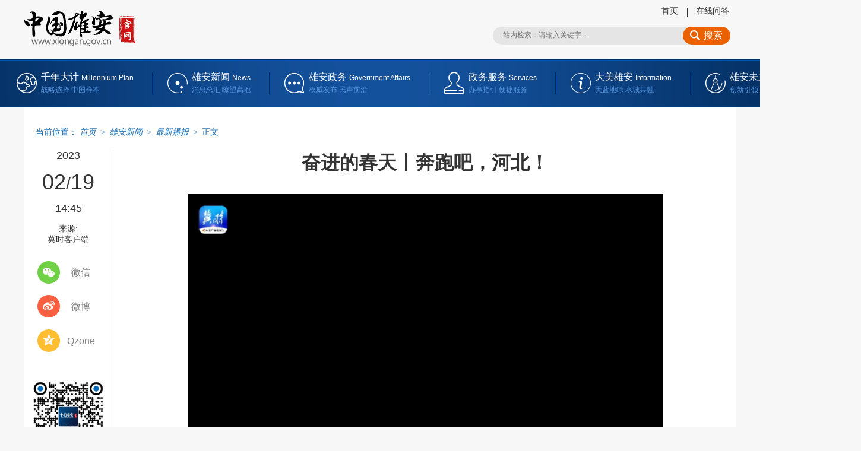

--- FILE ---
content_type: text/html
request_url: http://www.xiongan.gov.cn/2023-02/19/c_1211730424.htm
body_size: 10577
content:
<!DOCTYPE HTML>
<html>
<head>
<meta charset="utf-8" /><meta name="publishid" content="1211730424.13.1002.0"/><meta name="pageid" content="11325.11174.0.0.11170968.0.0.0.0.0.115852.1211730424"/>
<meta http-equiv="X-UA-Compatible" content="IE=edge,chrome=1" />
<meta name="renderer" content="webkit" />
<meta content="width=device-width, initial-scale=1.0" name="viewport" />
<script src="http://www.news.cn/global/js/pageCore.js"></script>
<title>
奋进的春天丨奔跑吧，河北！-中国雄安官网
</title>
<meta name="keywords" content="河北,春耕" />
<meta name="description" content="奋进的春天丨奔跑吧，河北！---春耕画卷正在徐徐铺展。" />
<meta name="apple-mobile-web-app-capable" content="yes" />
<meta name="apple-mobile-web-app-status-bar-style" content="black" />
<meta content="telephone=no" name="format-detection" />
<script src="//www.xiongan.gov.cn/bundle/browser.min.js"></script>
<script src="//www.xiongan.gov.cn/bundle/jq.js"></script>
<link rel="stylesheet" href="//www.xiongan.gov.cn/bundle/content.min.css" />
</head>
<body>
<!-- lhr_xl_headtop_v1 inc START @St. 2018-07-16 -->
<div class="nav-top domMobile">
<div class="container clearfix">
<a href="//www.xiongan.gov.cn/">
<div class="nav-top-logo" style="background-image: url('//www.xiongan.gov.cn/bundle/xiongan-logo-w.png');"></div>
</a>
<div class="mobile-nav-tips">
<div class="nav-top-content"> 主办: 中共河北雄安新区工作委员会 <br />
<span class="nav-top-content-blank"></span>河北雄安新区管理委员会 
</div>
</div>
<div class="nav-top-list">
<ul class="clearfix">
<li class="nav-top-map">
<div class="nav-btn">
<div class="nav-btn-bar"></div>
<div class="nav-btn-bar"></div>
<div class="nav-btn-bar"></div>
</div>
<span>网站导航</span> 
</li>
</ul>
</div>
</div>
</div>
<div class="fullscreenOverlay domMobile">
<div class="container">
<div class="site-nav">
<div class="nav-list">
<ul>
<li> <a href="//www.xiongan.gov.cn/strategy/mobile.htm"> 千年大计 </a> </li>
<li> <a href="//www.xiongan.gov.cn/strategy/zyjcbs.htm">中央部署</a> </li>
<li> <a href="//www.xiongan.gov.cn/strategy/zdsk.htm">重大时刻</a> </li>
<li> <a href="//www.xiongan.gov.cn/strategy/yyjl.htm">影音纪录</a> </li>
</ul>
</div>
<div class="nav-list">
<ul>
<li> <a href="//m.xiongan.gov.cn/xadt/qmzx.htm#mob"> 雄安新闻 </a> </li>
<li>
<a href="//www.xiongan.gov.cn/news/xayw.htm">全媒中心</a>
<div class="nav-list-sub"> <a href="//www.xiongan.gov.cn/news/xayw.htm">最新要闻</a> <a href="//www.xiongan.gov.cn/xiongan-today/">今日雄安</a> <a href="//www.xiongan.gov.cn/news/spxw.htm">视频新闻</a> <a href="//www.xiongan.gov.cn/news/zxgb.htm">在线广播</a> <a href="//www.xiongan.gov.cn/news/rmcp.htm">融媒产品</a> <a href="//www.xiongan.gov.cn/news/jctj.htm">精彩图集</a> <a href="//www.xiongan.gov.cn/news/ftdh.htm">访谈对话</a> <a href="//www.xiongan.gov.cn/news/rdzt.htm">相关专题</a> </div>
</li>
<li>
<a href="//www.xiongan.gov.cn/news/redian.htm">雄安TV</a>
<div class="nav-list-sub"> <a href="//www.xiongan.gov.cn/news/redian.htm">热 点</a> <a href="//www.xiongan.gov.cn/news/jishi.htm">纪 实</a> <a href="//www.xiongan.gov.cn/news/miaopai.htm">秒 拍</a> <a href="//www.xiongan.gov.cn/news/hangpai.htm">航 拍</a> </div>
</li>
<li>
<a href="//www.xiongan.gov.cn/news/szjj.htm">图片长廊</a>
<div class="nav-list-sub"> <a href="//www.xiongan.gov.cn/news/szjj.htm">时政聚焦</a> <a href="//www.xiongan.gov.cn/news/jjjs.htm">经济建设</a> <a href="//www.xiongan.gov.cn/news/shms.htm">社会民生</a> <a href="//www.xiongan.gov.cn/news/dmxa.htm">大美雄安</a> </div>
</li>
<li> <a href="http://www.chinaxiongan.cn/">中国雄安集团</a> </li>
</ul>
</div>
<div class="nav-list">
<ul>
<li> <a href="//m.xiongan.gov.cn/xafw/zwxx.htm#mob"> 雄安政务 </a> </li>
<li> <a href="//www.xiongan.gov.cn/service/czyjsgk.htm">财政预决算专栏</a> </li>
<li>
<a href="//www.xiongan.gov.cn/service/zwxx.htm">政务信息</a>
<div class="nav-list-sub"> <a href="//www.xiongan.gov.cn/service/zwdt0.htm">政务公开</a> <a href="//www.xiongan.gov.cn/service/zxwj0.htm">政策文件</a> </div>
</li>
<li>
<a href="//www.xiongan.gov.cn/service/fwdt.htm">服务大厅</a>
<div class="nav-list-sub"> <a href="">法人办事</a> <a href="">个人办事</a> </div>
</li>
<li>
<a href="//www.xiongan.gov.cn/service/hdjl.htm">互动交流</a>
<div class="nav-list-sub"> <a href="//www.xiongan.gov.cn/service/yjzj.htm">意见征集</a> <a href="//www.xiongan.gov.cn/service/hygq.htm">回应关切</a> <a href="//www.xiongan.gov.cn/service/wywy.htm">网言网语</a> <a href="//bbs.xiongan.gov.cn/view/xiongan/list.html">雄安社区</a> <a href="//msg.xiongan.gov.cn/messageBoard/messageBoard.html">我要留言</a> <a href="//robot.xiongan.gov.cn/">智能问答</a> </div>
</li>
</ul>
</div>
<div class="nav-list">
<ul>
<li> <a href="//m.xiongan.gov.cn/xamp/index.htm#mob"> 大美雄安 </a> </li>
<div class="nav-list-sub"> <a href="//www.xiongan.gov.cn/info/xasy.htm">雄安书苑</a> <a href="http://www.xinhuanet.com/video/2017/xhgb_gbjbydgs/index.htm">白洋淀故事</a> <a href="//www.xiongan.gov.cn/info/whcc.htm">文化传承</a> </div>
<div class="nav-list-sub"> <a href="//www.xiongan.gov.cn/info/lsyj02.htm">历史印记</a> <a href="//www.xiongan.gov.cn/2017-12/19/c_129770230.htm">历史沿革</a> </div>
<div class="nav-list-sub"> <a href="//www.xiongan.gov.cn/info/jiaotong.htm">交 通</a> <a href="//www.xiongan.gov.cn/info/lvyou.htm">旅 游</a> <a href="//www.xiongan.gov.cn/info/wams.htm">美 食</a> <a href="//www.xiongan.gov.cn/info/minsu.htm">民 俗</a> </div>
<div class="nav-list-sub"> <a href="//www.xiongan.gov.cn/info/zpjx.htm">作品精选</a> <a href="//msg.xiongan.gov.cn/zhengji/upload.html">我要投稿</a> </div>
</ul>
</div>
<div class="nav-list">
<ul>
<li> <a href="//www.xiongan.gov.cn/blueprint/gndw.htm"> 雄安未来 </a> </li>
<li> <a href="//www.xiongan.gov.cn/blueprint/gndw.htm">功能定位</a> </li>
<li> <a href="//www.xiongan.gov.cn/blueprint/xzqh.htm">行政区划</a> </li>
<li> <a href="//www.xiongan.gov.cn/blueprint/lsyj.htm">绿色宜居</a> </li>
<li> <a href="//www.xiongan.gov.cn/blueprint/zhcs.htm">智慧城市</a> </li>
<li> <a href="//www.xiongan.gov.cn/blueprint/rzjg.htm">入驻机构</a> </li>
</ul>
</div>
<div class="nav-list">
</div>
</div>
</div>
</div>
<div class="fixhead domPC">
<div class="fixhead-con">
<h1> </h1>
<div class="mobcc domMobile"></div>
<ul>
<li class="scht">
<div class="clearfix search fixsearch" id="f2">
<input type="text" autocomplete="off" maxlength="255" value="" id="kw02" class="ss" name="wd" placeholder="请输入关键字..." data-inputcolor="#909090" />
<div id="searchSubmit02" type="submit" class="submitBtn icon iconSearchBtn" name="btn" value=""></div>
</div>
</li>
<li class="goodt">
<dl>
<dt></dt>
<dd>999</dd>
</dl>
</li>
<li class="plt">
<a href="#news-com">
<dl>
<dt></dt>
<dd>999</dd>
</dl>
</a>
</li>
</ul>
</div>
</div>
<div class="header domPC">
<a href="//www.xiongan.gov.cn/" target="_blank" class="logo">
<img src="//www.xiongan.gov.cn/bundle/xiongan-logo.png" height="57" alt="" />
</a>
<div class="header-right">
<ul>
<li> <a href="//www.xiongan.gov.cn/" target="_blank">首页</a> </li>
<!-- <li> <a href="http://mail.xiongan.gov.cn/" target="_blank">邮箱</a> </li> -->
<li> <a href="//robot.xiongan.gov.cn/" target="_blank">在线问答</a> </li>
</ul>
<div class="schb">
<div class="clearfix search" id="f1">
<input type="text" autocomplete="off" maxlength="255" value="" id="kw" class="ss" name="wd" placeholder="站内检索：请输入关键字..." data-inputcolor="#909090" />
<div id="searchSubmit" type="submit" class="submitBtn icon iconSearchBtn" name="btn" value=""> 搜索 </div>
</div>
</div>
</div>
</div>
<div class="nav domPC">
<div class="nav-box" id="ej-nav-box">
<div class="nav-main nav-main-millen" data-prop="千年大计">
<a href="//www.xiongan.gov.cn/#strategy" target="_blank">
<h2>千年大计 <i>Millennium Plan</i> </h2>
<p>战略选择 中国样本</p>
</a>
</div>
<div class="nav-main nav-main-info" data-prop="雄安新闻">
<a href="//www.xiongan.gov.cn/#news" target="_blank">
<h2>雄安新闻 <i>News</i> </h2>
<p>消息总汇 瞭望高地</p>
</a>
</div>
<div class="nav-main nav-main-service" data-prop="雄安政务">
<a href="//www.xiongan.gov.cn/#service" target="_blank">
<h2>雄安政务 <i>Services</i> </h2>
<p>权威发布 民声前沿</p>
</a>
</div>
<div class="nav-main nav-main-intro" data-prop="大美雄安">
<a href="//www.xiongan.gov.cn/#info" target="_blank">
<h2>大美雄安 <i>Information</i> </h2>
<p>天蓝地绿 水城共融</p>
</a>
</div>
<div class="nav-main nav-main-plan" data-prop="雄安未来">
<a href="//www.xiongan.gov.cn/#blueprint" target="_blank">
<h2>雄安未来 <i>Blueprint</i> </h2>
<p>创新引领 卓越缔造</p>
</a>
</div>
</div>
</div>
<!-- lhr_xl_headtop_v1 inc END -->

<div class="contant clearfix">
<div class="con-top clearfix"></div>
<div class="con-left domPC">
<div class="timecon" style="display: none">
2023-02-19 14:45 
</div>
<div class="timebox"></div>
<div class="form">
来源:<br /> 冀时客户端 
</div>
<div class="share">
<div class="s-item share-wx-item"> <a class="s-wx share-wx" href="javascript:void(0);"></a> 微信 </div>
<div class="wx-ewm">
<img src="" />
</div>
<div class="s-item"> <a class="s-wb share-wb" href="javascript:void(0);"></a> 微博 </div>
<div class="s-item"> <a class="s-q share-q" href="javascript:void(0);"></a> Qzone </div>
<div class="online"> <a href="//robot.xiongan.gov.cn/" target="_blank">
<img src="//www.xiongan.gov.cn/detail/images/20171214_XAXL_online_v1.png" />
</a>
</div>
</div>
</div>
<div class="con-right">
<div class="main">
<h1>
奋进的春天丨奔跑吧，河北！ 
</h1>
<div class="m-info domMobile">
<span class="h-time"> 2023-02-19 14:45:02</span> <span> 来源：<em id="source"> 冀时客户端</em> </span> 
</div>
<div style="display:none" class="video-url"> https://vodpub1.v.news.cn/original/20230219/0dba5d63075d40a4aee58a3c6d57d76f.mp4</div>
<div class="main-content-box">
<p style="TEXT-ALIGN: center" align="center"><font face="微软雅黑">二月，春色虽不浓丽</font></p>
<p style="FONT-FAMILY: 微软雅黑; TEXT-ALIGN: center" align="center"><font face="微软雅黑">却由此开启了春的序章</font></p>
<p style="FONT-FAMILY: 微软雅黑; TEXT-ALIGN: center" align="center"><font face="微软雅黑">二月，春意虽浅浅</font></p>
<p style="FONT-FAMILY: 微软雅黑; TEXT-ALIGN: center" align="center"><font face="微软雅黑">却是走向繁华的开端</font></p>
<p style="FONT-FAMILY: 微软雅黑; TEXT-ALIGN: center" align="center"> </p>
<p style="FONT-FAMILY: 微软雅黑; TEXT-ALIGN: center" align="center"><font face="微软雅黑">春回大地，万物生长</font></p>
<p style="FONT-FAMILY: 微软雅黑; TEXT-ALIGN: center" align="center"><font face="微软雅黑">行走在河北的田间地头</font></p>
<p style="FONT-FAMILY: 微软雅黑; TEXT-ALIGN: center" align="center"><font face="微软雅黑">一幅“人勤春早绘新景、</font></p>
<p style="FONT-FAMILY: 微软雅黑; TEXT-ALIGN: center" align="center"><font face="微软雅黑">不负农时不负春”的</font></p>
<p style="FONT-FAMILY: 微软雅黑; TEXT-ALIGN: center" align="center"><font face="微软雅黑">春耕画卷正在徐徐铺展</font></p>
<p style="FONT-FAMILY: 微软雅黑; TEXT-ALIGN: center" align="center"> </p>
<p style="FONT-FAMILY: 微软雅黑; TEXT-ALIGN: center" align="center"><font face="微软雅黑">撸起袖子加油干</font></p>
<p style="FONT-FAMILY: 微软雅黑; TEXT-ALIGN: center" align="center"><font face="微软雅黑">全力冲刺开门红</font></p>
<p style="FONT-FAMILY: 微软雅黑; TEXT-ALIGN: center" align="center"><font face="微软雅黑">河北大地奏响</font></p>
<p style="FONT-FAMILY: 微软雅黑; TEXT-ALIGN: center" align="center"><font face="微软雅黑">春日里项目建设最强音</font></p>
<p style="FONT-FAMILY: 微软雅黑; TEXT-ALIGN: center" align="center"> </p>
<p style="FONT-FAMILY: 微软雅黑; TEXT-ALIGN: center" align="center"><font face="微软雅黑">春风送岗暖人心</font></p>
<p style="FONT-FAMILY: 微软雅黑; TEXT-ALIGN: center" align="center"><font face="微软雅黑">眼下，2023年春风行动</font></p>
<p style="FONT-FAMILY: 微软雅黑; TEXT-ALIGN: center" align="center"><font face="微软雅黑">正在燕赵大地火热开展</font></p>
<p style="FONT-FAMILY: 微软雅黑; TEXT-ALIGN: center" align="center"><font face="微软雅黑">一场接一场招聘会</font></p>
<p style="FONT-FAMILY: 微软雅黑; TEXT-ALIGN: center" align="center"><font face="微软雅黑">给求职者和招聘企业送去阵阵暖意</font></p>
<p style="FONT-FAMILY: 微软雅黑; TEXT-ALIGN: center" align="center"> </p>
<p style="FONT-FAMILY: 微软雅黑; TEXT-ALIGN: center" align="center"><font face="微软雅黑">旅游景区人潮涌动</font></p>
<p style="FONT-FAMILY: 微软雅黑; TEXT-ALIGN: center" align="center"><font face="微软雅黑">“文化打卡”蔚然成风</font></p>
<p style="FONT-FAMILY: 微软雅黑; TEXT-ALIGN: center" align="center"><font face="微软雅黑">河北处处升腾着热闹的“烟火气”</font></p>
<p style="FONT-FAMILY: 微软雅黑; TEXT-ALIGN: center" align="center"><font face="微软雅黑">“跑步”回暖的文旅市场</font></p>
<p style="FONT-FAMILY: 微软雅黑; TEXT-ALIGN: center" align="center"><font face="微软雅黑">为人们带来了融融春意</font></p>
<p style="TEXT-ALIGN: center" align="center"><font face="微软雅黑">……</font></p> 
</div>
<div class="author">
责任编辑：  贾梦宇 
</div>
<div class="keyword">
<span>关键词：</span>
<div class="p-kwap"></div>
</div>
</div>
<div class="main2">
<div class="zan-wap">
<a href="javascript:void(0);" class="zan"> </a>
<div class="zan-i">+1</div>
<div class="zan-v"> <span></span> </div>
</div>
<div class="news-com" id="news-com">
<div class="column-name" id="news-com-name">
新闻评论<span>文明上网理性发言，请遵守新闻评论服务协议，评论仅供表达个人看法，并不代表我网立场</span>
<div id="news-com-location"></div>
</div>
<!--评论-->
<div class="pl"></div>
</div>
<div class="recommend">
<h2>为你推荐</h2>
<ul id="autoData">
<li class="list-item" style="display: block;">
            
<div class="item-container">
<a href="//www.xiongan.gov.cn/2023-02/20/c_1211730784.htm" target="_blank" class="item-title">“青头潜鸭”IP来啦！</a>              
<div class="item-time"><span class="search-kw66">让更多人看到并了解青头潜鸭。</span><span>2023-02-20 16:24:24</span> </div>
</div>
</li>
<li class="list-item" style="display: block;">
<a href="//www.xiongan.gov.cn/2023-02/20/c_1211730653.htm" target="_blank"><img src="//www.xiongan.gov.cn/titlepic/1211730653_1676859759212_title1n.png" border="0" class="item-pic" alt="雄安新区产业互联网平台助力企业发展" /></a>            
<div class="item-container">
<a href="//www.xiongan.gov.cn/2023-02/20/c_1211730653.htm" target="_blank" class="item-title">雄安新区产业互联网平台助力企业发展</a>              
<div class="item-time"><span class="search-kw66">助力雄安新区高标准高质量发展。</span><span>2023-02-20 10:25:10</span> </div>
</div>
</li>
<li class="list-item" style="display: block;">
            
<div class="item-container">
<a href="//www.xiongan.gov.cn/2023-02/20/c_1211730595.htm" target="_blank" class="item-title">我国建成110个千兆城市</a>              
<div class="item-time"><span class="search-kw66">目前我国共建成110个千兆城市，约占所有地级市的1/3。</span><span>2023-02-20 09:44:04</span> </div>
</div>
</li>
<li class="list-item" style="display: none;">
            
<div class="item-container">
<a href="//www.xiongan.gov.cn/2023-02/20/c_1211730582.htm" target="_blank" class="item-title">奋进的春天丨雄东片区回迁居民专场招聘会成功举办</a>              
<div class="item-time"><span class="search-kw66">此次活动，为企业和求职者搭建了面对面“零距离”交流平台，进一步完善了就业创业服务。</span><span>2023-02-20 09:44:10</span> </div>
</div>
</li>
<li class="list-item" style="display: none;">
<a href="//www.xiongan.gov.cn/2023-02/20/c_1211730568.htm" target="_blank"><img src="//www.xiongan.gov.cn/titlepic/1211730568_1676854431569_title1n.jpg" border="0" class="item-pic" alt="图说雄安丨雄安&ldquo;双地标&rdquo;彰显国际范儿" /></a>            
<div class="item-container">
<a href="//www.xiongan.gov.cn/2023-02/20/c_1211730568.htm" target="_blank" class="item-title">图说雄安丨雄安“双地标”彰显国际范儿</a>              
<div class="item-time"><span class="search-kw66">彰显出雄安这座未来之城“拔节生长”勃勃生机。</span><span>2023-02-20 09:44:14</span> </div>
</div>
</li>
<li class="list-item" style="display: none;">
            
<div class="item-container">
<a href="//www.xiongan.gov.cn/2023-02/20/c_1211730599.htm" target="_blank" class="item-title">两部门拟完善商业银行资本监管 构建差异化资本监管体系</a>              
<div class="item-time"><span class="search-kw66">修订后的《资本办法》拟定于2024年1月1日起正式实施。</span><span>2023-02-20 09:43:59</span> </div>
</div>
</li>
<li class="list-item" style="display: none;">
            
<div class="item-container">
<a href="//www.xiongan.gov.cn/2023-02/20/c_1211730561.htm" target="_blank" class="item-title">雄安新区2023年春风行动举办！400余名求职者达成初步就业意向</a>              
<div class="item-time"><span class="search-kw66">针对高校毕业生、回迁安置群众、退役军人、就业困难人员等重点群体提供500余个岗位、5000余个用工需求。</span><span>2023-02-20 08:53:14</span> </div>
</div>
</li>
<li class="list-item" style="display: none;">
            
<div class="item-container">
<a href="//www.xiongan.gov.cn/2023-02/20/c_1211730562.htm" target="_blank" class="item-title">河北启动科技创新智库征集工作</a>              
<div class="item-time"><span class="search-kw66">此次征集截止时间为3月3日。</span><span>2023-02-20 08:50:27</span> </div>
</div>
</li>
<li class="list-item" style="display: none;">
            
<div class="item-container">
<a href="//www.xiongan.gov.cn/2023-02/19/c_1211730531.htm" target="_blank" class="item-title">奋进的春天丨剧透！80分钟！一场饕餮盛宴等你来！</a>              
<div class="item-time"><span class="search-kw66">为广大戏迷献上一场京剧艺术的饕餮盛宴。</span><span>2023-02-19 22:12:04</span> </div>
</div>
</li>
<li class="list-item" style="display: none;">
<a href="//www.xiongan.gov.cn/2023-02/19/c_1211730517.htm" target="_blank"><img src="//www.xiongan.gov.cn/titlepic/1211730517_1676808914479_title1n.png" border="0" class="item-pic" alt="雄安新区党工委政法工作会议召开" /></a>            
<div class="item-container">
<a href="//www.xiongan.gov.cn/2023-02/19/c_1211730517.htm" target="_blank" class="item-title">雄安新区党工委政法工作会议召开</a>              
<div class="item-time"><span class="search-kw66">会议总结了新区政法工作取得的成绩，分析了当前面临的新形势、新任务，对当前和今后一个时期政法工作进行了安排部署。</span><span>2023-02-19 22:12:13</span> </div>
</div>
</li>
<li class="list-item" style="display: none;">
            
<div class="item-container">
<a href="//www.xiongan.gov.cn/2023-02/19/c_1211730518.htm" target="_blank" class="item-title">河北雄安新区建筑装饰装修工程施工许可管理办法（试行）</a>              
<div class="item-time"><span class="search-kw66">本办法自2023年2月15日印发起试行一年。</span><span>2023-02-19 20:26:45</span> </div>
</div>
</li>
<li class="list-item" style="display: none;">
            
<div class="item-container">
<a href="//www.xiongan.gov.cn/2023-02/19/c_1211730515.htm" target="_blank" class="item-title">河北雄安新区不占地临时路由建设项目管理办法（试行）</a>              
<div class="item-time"><span class="search-kw66">本办法自2023年2月14日印发起试行一年。</span><span>2023-02-19 20:26:50</span> </div>
</div>
</li>
<li class="list-item" style="display: none;">
<a href="//www.xiongan.gov.cn/2023-02/19/c_1211730513.htm" target="_blank"><img src="//www.xiongan.gov.cn/titlepic/1211730513_1676806445709_title1n.jpg" border="0" class="item-pic" alt="雄安新区住房管理中心开展&ldquo;回迁一线党旗红，答疑解惑下基层&rdquo;活动" /></a>            
<div class="item-container">
<a href="//www.xiongan.gov.cn/2023-02/19/c_1211730513.htm" target="_blank" class="item-title">雄安新区住房管理中心开展“回迁一线党旗红，答疑解惑下基层”活动</a>              
<div class="item-time"><span class="search-kw66">有力提升了基层回迁工作人员工作水平，为下一步做好回迁工作打下坚实基础。</span><span>2023-02-19 20:18:06</span> </div>
</div>
</li>
<li class="list-item" style="display: none;">
            
<div class="item-container">
<a href="//www.xiongan.gov.cn/2023-02/19/c_1211730511.htm" target="_blank" class="item-title">突出党建引领 着力提升能力！雄安新区建设指挥部举办工程建设系列培训班</a>              
<div class="item-time"><span class="search-kw66">塑造一批代表先进水平的精品工程、建设团队、创新成果，为雄安新区建设发展提供强有力的人才支撑。</span><span>2023-02-19 20:18:15</span> </div>
</div>
</li>
<li class="list-item" style="display: none;">
<a href="//www.xiongan.gov.cn/2023-02/19/c_1211730510.htm" target="_blank"><img src="//www.xiongan.gov.cn/titlepic/1211730510_1676808558860_title1n.jpg" border="0" class="item-pic" alt="雄安新区召开党工委委员（扩大）会议" /></a>            
<div class="item-container">
<a href="//www.xiongan.gov.cn/2023-02/19/c_1211730510.htm" target="_blank" class="item-title">雄安新区召开党工委委员（扩大）会议</a>              
<div class="item-time"><span class="search-kw66">努力打造中国式现代化雄安场景。</span><span>2023-02-19 20:17:59</span> </div>
</div>
</li>
<li class="list-item" style="display: none;">
            
<div class="item-container">
<a href="//www.xiongan.gov.cn/2023-02/19/c_1211730448.htm" target="_blank" class="item-title">容城县举办体育教师跳绳教学业务培训</a>              
<div class="item-time"><span class="search-kw66">为推进容城县中小学、幼儿园跳绳运动的普及与开展提供坚实的师资保障。</span><span>2023-02-19 16:15:26</span> </div>
</div>
</li>
<li class="list-item" style="display: none;">
            
<div class="item-container">
<a href="//www.xiongan.gov.cn/2023-02/19/c_1211730424.htm" target="_blank" class="item-title">奋进的春天丨奔跑吧，河北！</a>              
<div class="item-time"><span class="search-kw66">春耕画卷正在徐徐铺展。</span><span>2023-02-19 14:45:02</span> </div>
</div>
</li>
<li class="list-item" style="display: none;">
            
<div class="item-container">
<a href="//www.xiongan.gov.cn/2023-02/19/c_1211730423.htm" target="_blank" class="item-title">奋进的春天丨河北省展交中心精准服务打通科技企业脉络</a>              
<div class="item-time"><span class="search-kw66">仅去年一年，省展交中心就发布科技成果1500余项，通过多种形式共促成签约426项，技术成交合同额共计26.03亿元。</span><span>2023-02-19 14:45:05</span> </div>
</div>
</li>
<li class="list-item" style="display: none;">
            
<div class="item-container">
<a href="//www.xiongan.gov.cn/2023-02/19/c_1211730427.htm" target="_blank" class="item-title">奋进的春天丨微视频！廊坊临空经济区：重点项目加速推进</a>              
<div class="item-time"><span class="search-kw66">一起来看！</span><span>2023-02-19 14:44:58</span> </div>
</div>
</li>
<li class="list-item" style="display: none;">
<a href="//www.xiongan.gov.cn/2023-02/19/c_1211730373.htm" target="_blank"><img src="//www.xiongan.gov.cn/titlepic/1211730373_1676768827980_title1n.jpg" border="0" class="item-pic" alt="张国华与中金数据集团董事长杨洁一行举行工作座谈" /></a>            
<div class="item-container">
<a href="//www.xiongan.gov.cn/2023-02/19/c_1211730373.htm" target="_blank" class="item-title">张国华与中金数据集团董事长杨洁一行举行工作座谈</a>              
<div class="item-time"><span class="search-kw66">共同打造全球领先的数字城市。</span><span>2023-02-19 10:16:32</span> </div>
</div>
</li>
<li class="list-item" style="display: none;">
            
<div class="item-container">
<a href="//www.xiongan.gov.cn/2023-02/19/c_1211730382.htm" target="_blank" class="item-title">奋进的春天丨开春即开跑！河北这波重点项目“集结号”有何看点</a>              
<div class="item-time"><span class="search-kw66">河北各地重点项目集中开工的消息陆续传来，吹响了全省项目建设的“集结号”“冲锋号”。</span><span>2023-02-19 10:02:10</span> </div>
</div>
</li>
<li class="list-item" style="display: none;">
            
<div class="item-container">
<a href="//www.xiongan.gov.cn/2023-02/19/c_1211730385.htm" target="_blank" class="item-title">奋进的春天丨上项目 促发展！邢台：舌尖上的百亿大产业</a>              
<div class="item-time"><span class="search-kw66">持续推动今麦郎、远大阀门、三厦厨具为代表的集群“领跑者”企业做强做优做大，以产业集群突破带动县域经济高质量发展。</span><span>2023-02-19 10:01:41</span> </div>
</div>
</li>
<li class="list-item" style="display: none;">
<a href="//www.xiongan.gov.cn/2023-02/19/c_1211730380.htm" target="_blank"><img src="//www.xiongan.gov.cn/titlepic/1211730380_1676771248163_title1n.jpg" border="0" class="item-pic" alt="奋进的春天丨关 于 雨 水 的 24 句 话！" /></a>            
<div class="item-container">
<a href="//www.xiongan.gov.cn/2023-02/19/c_1211730380.htm" target="_blank" class="item-title">奋进的春天丨关 于 雨 水 的 24 句 话！</a>              
<div class="item-time"><span class="search-kw66">不负春光，得偿所愿！</span><span>2023-02-19 09:58:50</span> </div>
</div>
</li>
<li class="list-item" style="display: none;">
            
<div class="item-container">
<a href="//www.xiongan.gov.cn/2023-02/19/c_1211730377.htm" target="_blank" class="item-title">第十二届京津冀蒙晋鲁六省市冰雪短道拉力赛开赛</a>              
<div class="item-time"><span class="search-kw66">在极具挑战性的天然冰雪赛道上，来自全国各地的4000余辆车、万余名赛手和越野自驾爱好者展开激烈角逐。</span><span>2023-02-19 09:50:10</span> </div>
</div>
</li>
<li class="list-item" style="display: none;">
<a href="//www.xiongan.gov.cn/2023-02/19/c_1211730378.htm" target="_blank"><img src="//www.xiongan.gov.cn/titlepic/1211730378_1676770816231_title1n.jpg" border="0" class="item-pic" alt="重磅！2022年河北省六大考古新发现出炉" /></a>            
<div class="item-container">
<a href="//www.xiongan.gov.cn/2023-02/19/c_1211730378.htm" target="_blank" class="item-title">重磅！2022年河北省六大考古新发现出炉</a>              
<div class="item-time"><span class="search-kw66">会议评选出包括雄县古州城3号遗址等六个“2022年河北省六大考古新发现”。</span><span>2023-02-19 09:49:35</span> </div>
</div>
</li>
<li class="list-item" style="display: none;">
            
<div class="item-container">
<a href="//www.xiongan.gov.cn/2023-02/19/c_1211730376.htm" target="_blank" class="item-title">四项举措提升河北高校科技创新能力</a>              
<div class="item-time"><span class="search-kw66">在推进中国式现代化河北场景中贡献高校力量。</span><span>2023-02-19 09:49:52</span> </div>
</div>
</li>
<li class="list-item" style="display: none;">
            
<div class="item-container">
<a href="//www.xiongan.gov.cn/2023-02/19/c_1211730247.htm" target="_blank" class="item-title">河北省“心连心”艺术团来咯！10场精彩演出即将上演→</a>              
<div class="item-time"><span class="search-kw66">省“心连心”艺术团于2月17日开始，在容城开展为期6天（10场）的系列文化惠民巡回演出活动。</span><span>2023-02-19 08:52:11</span> </div>
</div>
</li>
<li class="list-item" style="display: none;">
<a href="//www.xiongan.gov.cn/2023-02/19/c_1211730301.htm" target="_blank"><img src="//www.xiongan.gov.cn/titlepic/1211730301_1676709039355_title1n.jpg" border="0" class="item-pic" alt="央视新闻联播报道！区域经济呈现新气象！" /></a>            
<div class="item-container">
<a href="//www.xiongan.gov.cn/2023-02/19/c_1211730301.htm" target="_blank" class="item-title">央视新闻联播报道！区域经济呈现新气象！</a>              
<div class="item-time"><span class="search-kw66">关注！</span><span>2023-02-19 08:51:22</span> </div>
</div>
</li>
<li class="list-item" style="display: none;">
<a href="//www.xiongan.gov.cn/2023-02/19/c_1211730302.htm" target="_blank"><img src="//www.xiongan.gov.cn/titlepic/1211730302_1676708753502_title1n.jpg" border="0" class="item-pic" alt="雄安新区：春风送暖 百企千岗助力群众就业" /></a>            
<div class="item-container">
<a href="//www.xiongan.gov.cn/2023-02/19/c_1211730302.htm" target="_blank" class="item-title">雄安新区：春风送暖 百企千岗助力群众就业</a>              
<div class="item-time"><span class="search-kw66">关注！</span><span>2023-02-19 08:50:52</span> </div>
</div>
</li>
<li class="list-item" style="display: none;">
<a href="//www.xiongan.gov.cn/2023-02/19/c_1211730295.htm" target="_blank"><img src="//www.xiongan.gov.cn/titlepic/1211730295_1676707290558_title1n.jpg" border="0" class="item-pic" alt="河北省心连心艺术团在雄安新区开展系列文化惠民巡回演出" /></a>            
<div class="item-container">
<a href="//www.xiongan.gov.cn/2023-02/19/c_1211730295.htm" target="_blank" class="item-title">河北省心连心艺术团在雄安新区开展系列文化惠民巡回演出</a>              
<div class="item-time"><span class="search-kw66">传递党的声音，助力新区建设，把文化送到基层百姓家门口。</span><span>2023-02-19 08:50:30</span> </div>
</div>
</li>
<li class="list-item" style="display: none;">
            
<div class="item-container">
<a href="//www.xiongan.gov.cn/2023-02/18/c_1211730313.htm" target="_blank" class="item-title">今天21:00开始抢票！“梨园京韵颂盛世”京剧名家名段晚会阵容公布！</a>              
<div class="item-time"><span class="search-kw66">期待您的到来！</span><span>2023-02-18 19:16:06</span> </div>
</div>
</li>
<li class="list-item" style="display: none;">
<a href="//www.xiongan.gov.cn/2023-02/18/c_1211730279.htm" target="_blank"><img src="//www.xiongan.gov.cn/titlepic/1211730279_1676705105653_title1n.jpg" border="0" class="item-pic" alt="张国华与驻冀全国人大代表一行座谈交流" /></a>            
<div class="item-container">
<a href="//www.xiongan.gov.cn/2023-02/18/c_1211730279.htm" target="_blank" class="item-title">张国华与驻冀全国人大代表一行座谈交流</a>              
<div class="item-time"><span class="search-kw66">希望各位代表积极为雄安新区建设发展建言献策，为新区提供更多支持和帮助。</span><span>2023-02-18 19:16:28</span> </div>
</div>
</li>
<li class="list-item" style="display: none;">
            
<div class="item-container">
<a href="//www.xiongan.gov.cn/2023-02/18/c_1211730314.htm" target="_blank" class="item-title">雄安新区综合执法局开展春季学校食品安全专项督导检查</a>              
<div class="item-time"><span class="search-kw66">为新区儿童提供更好的校园就餐服务。</span><span>2023-02-18 19:15:53</span> </div>
</div>
</li>
<li class="list-item" style="display: none;">
<a href="//www.xiongan.gov.cn/2023-02/18/c_1211730307.htm" target="_blank"><img src="//www.xiongan.gov.cn/titlepic/1211730307_1676713471729_title1n.jpg" border="0" class="item-pic" alt="&ldquo;强国复兴有我&middot;讲好雄安故事&rdquo;365百姓故事汇集中展示活动成功举办" /></a>            
<div class="item-container">
<a href="//www.xiongan.gov.cn/2023-02/18/c_1211730307.htm" target="_blank" class="item-title">“强国复兴有我·讲好雄安故事”365百姓故事汇集中展示活动成功举办</a>              
<div class="item-time"><span class="search-kw66">讲好雄安故事，传播雄安声音。</span><span>2023-02-18 18:05:45</span> </div>
</div>
</li>
<li class="list-item" style="display: none;">
<a href="//www.xiongan.gov.cn/2023-02/18/c_1211730308.htm" target="_blank"><img src="//www.xiongan.gov.cn/titlepic/1211730308_1676711852540_title1n.jpg" border="0" class="item-pic" alt="雄安新区：&ldquo;人才集市&rdquo;助力回迁安置群众就业" /></a>            
<div class="item-container">
<a href="//www.xiongan.gov.cn/2023-02/18/c_1211730308.htm" target="_blank" class="item-title">雄安新区：“人才集市”助力回迁安置群众就业</a>              
<div class="item-time"><span class="search-kw66">2月17日，河北雄安新区2023年春风行动暨就业援助月人才集市拉开帷幕。</span><span>2023-02-18 17:53:49</span> </div>
</div>
</li>
<li class="list-item" style="display: none;">
            
<div class="item-container">
<a href="//www.xiongan.gov.cn/2023-02/18/c_1211730285.htm" target="_blank" class="item-title">《五新·雄安》系列主题微广播剧第12集丨《产业互联 赋能发展》</a>              
<div class="item-time"><span class="search-kw66">一幅新时代最新最美的雄安画卷正快速铺展，一座“妙不可言、心向往之”的“未来之城”正向我们大步走来。</span><span>2023-02-18 15:48:21</span> </div>
</div>
</li>
<li class="list-item" style="display: none;">
<a href="//www.xiongan.gov.cn/2023-02/18/c_1211730222.htm" target="_blank"><img src="//www.xiongan.gov.cn/titlepic/1211730222_1676688673003_title1n.jpg" border="0" class="item-pic" alt="锚定&ldquo;五新&rdquo;目标 绘写雄安壮美新画卷" /></a>            
<div class="item-container">
<a href="//www.xiongan.gov.cn/2023-02/18/c_1211730222.htm" target="_blank" class="item-title">锚定“五新”目标 绘写雄安壮美新画卷</a>              
<div class="item-time"><span class="search-kw66">一幅新时代最新最美的雄安画卷正徐徐铺展，一座“未来之城”正向我们阔步走来。</span><span>2023-02-18 10:56:13</span> </div>
</div>
</li>
<li class="list-item" style="display: none;">
<a href="//www.xiongan.gov.cn/2023-02/18/c_1211730220.htm" target="_blank"><img src="//www.xiongan.gov.cn/titlepic/1211730220_1676687787974_title1n.png" border="0" class="item-pic" alt="雄安新区2023年第一期&ldquo;青年雄才大学堂&rdquo;开讲" /></a>            
<div class="item-container">
<a href="//www.xiongan.gov.cn/2023-02/18/c_1211730220.htm" target="_blank" class="item-title">雄安新区2023年第一期“青年雄才大学堂”开讲</a>              
<div class="item-time"><span class="search-kw66">不断开创高标准高质量建设雄安新区新局面。</span><span>2023-02-18 10:47:41</span> </div>
</div>
</li>
<li class="list-item" style="display: none;">
            
<div class="item-container">
<a href="//www.xiongan.gov.cn/2023-02/18/c_1211730206.htm" target="_blank" class="item-title">王正谱参加省政府办公厅综合一处党支部组织生活会</a>              
<div class="item-time"><span class="search-kw66">忠诚履职尽责、勇于担当作为，为谋划推进中国式现代化河北场景贡献力量。</span><span>2023-02-18 10:08:44</span> </div>
</div>
</li>
<li class="list-item" style="display: none;">
            
<div class="item-container">
<a href="//www.xiongan.gov.cn/2023-02/18/c_1211730205.htm" target="_blank" class="item-title">河北省委常委会（扩大）会议召开 倪岳峰主持并讲话</a>              
<div class="item-time"><span class="search-kw66">充分调动各方面积极性，凝聚形成加快建设经济强省、美丽河北的强大合力，确保实现良好开局。</span><span>2023-02-18 10:08:33</span> </div>
</div>
</li>
<li class="list-item" style="display: none;">
            
<div class="item-container">
<a href="//www.xiongan.gov.cn/2023-02/18/c_1211730210.htm" target="_blank" class="item-title">3项全国冬季项目赛事同日举行 河北省选手共获6金4银1铜</a>              
<div class="item-time"><span class="search-kw66">不畏强手，奋勇拼搏。</span><span>2023-02-18 09:58:16</span> </div>
</div>
</li>
<li class="list-item" style="display: none;">
            
<div class="item-container">
<a href="//www.xiongan.gov.cn/2023-02/18/c_1211730207.htm" target="_blank" class="item-title">奋进的春天丨河北所有设区市全部退出全国重点城市空气质量“后十”</a>              
<div class="item-time"><span class="search-kw66">去年河北空气质量为2013年有监测记录以来历史最好水平。</span><span>2023-02-18 09:58:30</span> </div>
</div>
</li>
<li class="list-item" style="display: none;">
            
<div class="item-container">
<a href="//www.xiongan.gov.cn/2023-02/18/c_1211730212.htm" target="_blank" class="item-title">河北省人民政府办公厅关于印发河北省企业上市行动方案的通知</a>              
<div class="item-time"><span class="search-kw66">加快推进企业上市，提高直接融资比重，助推全省产业转型升级和经济高质量发展。</span><span>2023-02-18 09:57:13</span> </div>
</div>
</li>
</ul>
<div id="moreBtn" onClick="lhr.recommend()"><span>加载更多新闻</span></div>
</div>
</div>
</div>
</div>
<div id="backTopBtn" class="backtotop"></div>
<script src="//www.xiongan.gov.cn/bundle/content.min.js"></script> 
<script src="//www.xiongan.gov.cn/bundle/long-pic.all.min.js"></script>
<script src="https://res.wx.qq.com/open/js/jweixin-1.0.0.js"></script> 
<script src="//www.xiongan.gov.cn/bundle/wx-share.min.js"></script>
<!-- SEO Recommend START --> 
<ul class="seo" style="display:none;">
<li>
<h1>
<a href="http://english.xiongan.gov.cn/2018-10/14/c_129971605.htm">People take part in square dance competition in Xiongan New Area</a><a href="http://english.xiongan.gov.cn/2018-10/14/c_129971605.htm"><img src="//www.xiongan.gov.cn/titlepic/129971605_1539587456819_title1n.png" width="10" height="10" alt="People take part in square dance competition in Xiongan New Area" /></a>
<p></p>
</h1>
</li>
<li>
<h2>
<a href="http://english.xiongan.gov.cn/2018-08/20/c_129935961.htm">In pics: eldest fishman couple at Baiyangdian Lake</a><a href="http://english.xiongan.gov.cn/2018-08/20/c_129935961.htm"><img src="//www.xiongan.gov.cn/titlepic/129935961_1534729582430_title1n.jpg" width="10" height="10" alt="In pics: eldest fishman couple at Baiyangdian Lake" /></a>
<p></p>
</h2>
</li>
<li>
<h2>
<a href="http://english.xiongan.gov.cn/2018-07/13/c_129913045.htm">In pics: Lotus flowers at Baiyangdian Lake in Xiongan New Area</a><a href="http://english.xiongan.gov.cn/2018-07/13/c_129913045.htm"><img src="//www.xiongan.gov.cn/titlepic/129913045_1531465279362_title1n.jpg" width="10" height="10" alt="In pics: Lotus flowers at Baiyangdian Lake in Xiongan New Area" /></a>
<p></p>
</h2>
</li>
<li>
<h2>
<a href="http://english.xiongan.gov.cn/2018-06/27/c_129902062.htm">Designers from 6 countries and regions register for school uniform design competition in Xiongan</a>
<p></p>
</h2>
</li>
<li>
<h2>
<a href="http://english.xiongan.gov.cn/2018-06/27/c_129902053.htm">Students from Xiongan New Area campus attend graduation ceremony in Beijing</a><a href="http://english.xiongan.gov.cn/2018-06/27/c_129902053.htm"><img src="//www.xiongan.gov.cn/titlepic/129902053_1530081715012_title1n.jpg" width="10" height="10" alt="Students from Xiongan New Area campus attend graduation ceremony in Beijing" /></a>
<p></p>
</h2>
</li>
<li>
<h2>
<a href="http://english.xiongan.gov.cn/2018-06/18/c_129896034.htm">Residents make Zongzi to greet Dragon Boat Festival in Xiongan</a><a href="http://english.xiongan.gov.cn/2018-06/18/c_129896034.htm"><img src="//www.xiongan.gov.cn/titlepic/129896034_1529306470146_title1n.jpg" width="10" height="10" alt="Residents make Zongzi to greet Dragon Boat Festival in Xiongan" /></a>
<p></p>
</h2>
</li>
<li>
<h2>
<a href="http://english.xiongan.gov.cn/2018-06/18/c_129896030.htm">Folk activities held in schools in Xiongan to celebrate Dragon Boat Festival</a><a href="http://english.xiongan.gov.cn/2018-06/18/c_129896030.htm"><img src="//www.xiongan.gov.cn/titlepic/129896030_1529305866850_title1n.jpg" width="10" height="10" alt="Folk activities held in schools in Xiongan to celebrate Dragon Boat Festival" /></a>
<p></p>
</h2>
</li>
<li>
<h2>
<a href="http://english.xiongan.gov.cn/2018-06/18/c_129896027.htm">Picturesque sceneries in Xiongan to bring you coolness in summer</a><a href="http://english.xiongan.gov.cn/2018-06/18/c_129896027.htm"><img src="//www.xiongan.gov.cn/titlepic/129896027_1529305493851_title1n.jpg" width="10" height="10" alt="Picturesque sceneries in Xiongan to bring you coolness in summer" /></a>
<p></p>
</h2>
</li>
<li>
<h2>
<a href="http://english.xiongan.gov.cn/2018-06/12/c_129892759.htm">Video: World-class concert held in Xiongan New Area</a><a href="http://english.xiongan.gov.cn/2018-06/12/c_129892759.htm"><img src="//www.xiongan.gov.cn/titlepic/129892759_1528791025204_title1n.jpg" width="10" height="10" alt="Video: World-class concert held in Xiongan New Area" /></a>
<p></p>
</h2>
</li>
<li>
<h2>
<a href="http://english.xiongan.gov.cn/2018-06/12/c_129892657.htm">Xiongan greets harvest season</a><a href="http://english.xiongan.gov.cn/2018-06/12/c_129892657.htm"><img src="//www.xiongan.gov.cn/titlepic/129892657_1528783615826_title1n.jpg" width="10" height="10" alt="Xiongan greets harvest season" /></a>
<p></p>
</h2>
</li>
<li>
<h2>
<a href="http://english.xiongan.gov.cn/2018-06/12/c_129892628.htm">World-class concert held in Xiongan New Area</a><a href="http://english.xiongan.gov.cn/2018-06/12/c_129892628.htm"><img src="//www.xiongan.gov.cn/titlepic/129892628_1528782425065_title1n.png" width="10" height="10" alt="World-class concert held in Xiongan New Area" /></a>
<p></p>
</h2>
</li>
<li>
<h2>
<a href="http://english.xiongan.gov.cn/2018-06/08/c_129890415.htm">In pics: Ancient underground military tunnel in Xiongan New Area</a><a href="http://english.xiongan.gov.cn/2018-06/08/c_129890415.htm"><img src="//www.xiongan.gov.cn/titlepic/129890415_1528438951215_title1n.jpg" width="10" height="10" alt="In pics: Ancient underground military tunnel in Xiongan New Area" /></a>
<p></p>
</h2>
</li>
<li>
<h2>
<a href="http://english.xiongan.gov.cn/2018-06/08/c_129890411.htm">In pics: First day of national college entrance examination in Xiongan</a><a href="http://english.xiongan.gov.cn/2018-06/08/c_129890411.htm"><img src="//www.xiongan.gov.cn/titlepic/129890411_1528438542879_title1n.jpg" width="10" height="10" alt="In pics: First day of national college entrance examination in Xiongan" /></a>
<p></p>
</h2>
</li>
<li>
<h2>
<a href="http://english.xiongan.gov.cn/2018-04/21/c_129855751.htm">China publishes master plan for Xiongan New Area</a>
<p></p>
</h2>
</li>
<li>
<h2>
<a href="http://english.xiongan.gov.cn/2018-04/20/c_129855262.htm">China approves master plan for Xiongan New Area</a>
<p></p>
</h2>
</li>
<li>
<h2>
<a href="http://english.xiongan.gov.cn/2017-12/30/c_1122255814.htm">Stamps issued to mark birth of Xiongan New Area in Hebei</a><a href="http://english.xiongan.gov.cn/2017-12/30/c_1122255814.htm"><img src="//www.xiongan.gov.cn/titlepic/1122255814_1515894795197_title1n.png" width="10" height="10" alt="Stamps issued to mark birth of Xiongan New Area in Hebei" /></a>
<p></p>
</h2>
</li>
<li>
<h2>
<a href="http://english.xiongan.gov.cn/2018-01/02/c_136869418.htm">Aerial view of Baiyangdian in Xiongan New Area on New Year's Day</a><a href="http://english.xiongan.gov.cn/2018-01/02/c_136869418.htm"><img src="//www.xiongan.gov.cn/titlepic/136869418_1514968132210_title1n.jpg" width="10" height="10" alt="Aerial view of Baiyangdian in Xiongan New Area on New Year's Day" /></a>
<p></p>
</h2>
</li>
<li>
<h2>
<a href="http://english.xiongan.gov.cn/2018-01/24/c_1122303349.htm">In pics: first snowfall in Xiongan New Area in 2018</a><a href="http://english.xiongan.gov.cn/2018-01/24/c_1122303349.htm"><img src="//www.xiongan.gov.cn/titlepic/1122298911_1516673411220_title1n.jpg" width="10" height="10" alt="In pics: first snowfall in Xiongan New Area in 2018" /></a>
<p></p>
</h2>
</li>
<li>
<h2>
<a href="http://english.xiongan.gov.cn/2018-02/23/c_136994547.htm">Sail toward the rising sun of the new era</a>
<p></p>
</h2>
</li>
<li>
<h2>
<a href="http://english.xiongan.gov.cn/2018-04/01/c_129841616.htm">In pics: Xiongan New Area in one year</a><a href="http://english.xiongan.gov.cn/2018-04/01/c_129841616.htm"><img src="//www.xiongan.gov.cn/titlepic/129841616_1522481784956_title1n.gif" width="10" height="10" alt="In pics: Xiongan New Area in one year" /></a>
<p></p>
</h2>
</li>
</ul> 
<!-- SEO Recommend END --> 
<div style="display:none"><div id="fwl">020020030100000000000000011100001211730424</div><script type="text/javascript" src="//webd.home.news.cn/webdig.js?z=1"></script><script type="text/javascript">wd_paramtracker("_wdxid=020020030100000000000000011100001211730424")</script><noscript><img src="//webd.home.news.cn/1.gif?z=1&_wdxid=020020030100000000000000011100001211730424" border="0" /></noscript></div>   </body>
</html>


--- FILE ---
content_type: text/css
request_url: http://www.xiongan.gov.cn/whole/whole-footer-fn.css?ver=0.5233611000649405
body_size: 1049
content:
@charset "utf-8";
/**
 * Copyright (c) 2017-2021 www.xiongan.gov.cn All Rights Reserved.
 * xa v0.19.38
 * 2021-06-16 08:39:23
 */
.is-homepage.is-footerjs-type-homepage .footer-int{width:480px}.is-footerjs-type-homepage .footer-int{width:605px;font-size:12px;line-height:18px;z-index:4;position:relative;padding-left:0;padding-bottom:30px;margin:0 auto}.is-footerjs-type-homepage .footer-int .link{opacity:1!important;transition:none}.is-footerjs-type-homepage .footer-int .textAndImg{text-align:left;margin:0 auto 6px;line-height:20px;margin-top:10px}.is-footerjs-type-homepage .footer-int .footerFlex{display:flex;justify-content:flex-start}.is-footerjs-type-homepage .footer-int span{border:none;margin-right:0}.is-footerjs-type-homepage .footer-int .n,.is-footerjs-type-homepage .footer-int .v{display:inline-block}.is-footerjs-type-homepage .footer-int .n{border-right:1px solid #ddd;flex:0 0 auto;padding-right:.6em}.is-footerjs-type-homepage .footer-int .v{padding-left:.6em}.is-footerjs-type-homepage .footer-int .n:before{content:'';display:inline-block;height:14px}.is-footerjs-type-homepage .footer-int .tiny{font-size:10px;text-align:center;margin-top:20px}.is-footerjs-type-homepage .footer-int .textAndImg a{display:inline-flex;justify-content:flex-start;align-items:center;width:auto}.is-footerjs-type-homepage .footer-int .textAndImg img{width:18px;height:18px;margin-right:6px;flex:0 0 auto}.is-footerjs-type-homepage #years{padding:0;margin:0}.is-footerjs-type-homepage.is-homepage .footer-int .n{border-right:1px solid #032f60}.is-footerjs-type-spa .footer{text-align:center;padding:40px 0 60px;font-size:12px;line-height:18px;z-index:4;position:relative;margin-top:40px}.is-footerjs-type-spa .footer .link{opacity:1!important;transition:none}.is-footerjs-type-spa .footer .textAndImg,.is-footerjs-type-spa .footer-in{text-align:left;margin:0 auto 6px}.is-footerjs-type-spa .footer-in{width:480px}.is-footerjs-type-spa .footer .footerFlex{display:flex;justify-content:flex-start}.is-footerjs-type-spa .footer .n{display:inline-block;padding-right:.6em;flex:0 0 auto;width:2em}.is-footerjs-type-spa .footer .v{display:inline-block;padding-left:.6em}.is-footerjs-type-spa .footer .tiny{font-size:10px;text-align:center;margin-top:20px}.is-footerjs-type-spa .footer .textAndImg{width:100%;line-height:20px;margin-top:10px}.is-footerjs-type-spa .footer .textAndImg .websiteMarkCode,.is-footerjs-type-spa .footer .textAndImg a{display:inline-flex;justify-content:flex-start;align-items:center;width:auto}.is-footerjs-type-spa .footer .textAndImg img{width:18px;height:18px;margin-right:6px;flex:0 0 auto}.is-mobile.is-footerjs-type-spa .fool-jiucuo-a{height:50px;margin-top:9px;display:block}.is-mobile.is-footerjs-type-spa .fool-dzjg-a{height:50px;margin-top:9px;display:block}.is-mobile .footer,.is-mobile .footer-int{width:100%;padding:16px 0 30px}.is-mobile .footer-in{width:380px}.about li{ float:left; padding:10px 10px 10px 0px; font-size:16px}@media screen and (max-width:400px){.is-mobile .footer-in{width:90%}.is-mobile .copyright{margin-top:15px;margin-bottom:20px}.is-mobile .footer .textAndImg{display:inline}}@media screen and (min-width:540px){.is-mobile .footer .textAndImg,.is-mobile .footer-in{width:480px}}.footer p,.footer-in p,.footer-int p{margin:0}.textAndImg{flex-wrap:wrap}.websiteMarkCode{display:inline-flex;justify-content:flex-start;align-items:center}.copyright{text-align:left}.fool-jiucuo-img{margin-top:9px;width:100px;height:auto}.fool-dzjg-img{margin-top:0px;width:56px;height:auto}.is-pc .footer-int{padding-left:200px;position:relative}.is-pc .fool-jiucuo-img{position:absolute;left:70px;top:10px;margin-top:0;padding-top:18px}.is-pc .fool-dzjg-img{position:absolute;left:0;top:0;margin-top:0;padding-top:18px}.is-pc.is-footerjs-type-spa .footer-in{padding-left:200px;position:relative}.is-pc.is-footerjs-type-spa .fool-jiucuo-img{position:static}.is-pc.is-footerjs-type-spa .fool-dzjg-img{position:static}.is-pc.is-footerjs-type-spa .fool-jiucuo-a{position:absolute;top:10px;left:70px}.is-pc.is-footerjs-type-spa .fool-dzjg-a{position:absolute;top:0;left:0}.fool-dzjg{margin-top:9px;width:56px;height:auto}.is-pc .fool-dzjg{position:absolute;left:0;top:0;margin-top:0}

--- FILE ---
content_type: text/plain;charset=UTF-8
request_url: https://api.home.news.cn/wx/jsapi.do?callback=cb&mpId=375&url=http%3A%2F%2Fwww.xiongan.gov.cn%2F2023-02%2F19%2Fc_1211730424.htm
body_size: 269
content:
cb({"code":200,"description":"操作成功","content":{"signature":"1e3601126675a50b6c8dec3859cf508b0a95fe51","appId":"wx866c70fe0f01fc1f","nonceStr":"37cc40050f5649459844e431e21db285","url":"http://wwwxiongangovcn/2023-02/19/c_1211730424htm","timestamp":1768882370}});

--- FILE ---
content_type: application/javascript
request_url: http://www.xiongan.gov.cn/bundle/long-pic.all.min.js
body_size: 43090
content:
/**
 * Copyright (c) 2017-2021 www.xiongan.gov.cn All Rights Reserved.
 * xa v0.20.1
 * 2021-09-11 13:54
 * 
 * //www.xiongan.gov.cn/bundle/long-pic.all.min.js
 * 
 */

var _gsScope;!function(h,u){"use strict";var e,i,d={},r=h.document,g=h.GreenSockGlobals=h.GreenSockGlobals||h;if(!g.TweenLite){var t,n,s,m,_,x=function(t){var e,i=t.split("."),r=g;for(e=0;e<i.length;e++)r[i[e]]=r=r[i[e]]||{};return r},c=x("com.greensock"),y=1e-10,l=function(t){var e,i=[],r=t.length;for(e=0;e!==r;i.push(t[e++]));return i},v=function(){},w=(e=Object.prototype.toString,i=e.call([]),function(t){return null!=t&&(t instanceof Array||"object"==typeof t&&!!t.push&&e.call(t)===i)}),b={},T=function(a,l,f,p){this.sc=b[a]?b[a].sc:[],(b[a]=this).gsClass=null,this.func=f;var c=[];this.check=function(t){for(var e,i,r,n,s=l.length,o=s;-1<--s;)(e=b[l[s]]||new T(l[s],[])).gsClass?(c[s]=e.gsClass,o--):t&&e.sc.push(this);if(0===o&&f){if(r=(i=("com.greensock."+a).split(".")).pop(),n=x(i.join("."))[r]=this.gsClass=f.apply(f,c),p)if(g[r]=d[r]=n,"undefined"!=typeof module&&module.exports)if(a===u)for(s in module.exports=d[u]=n,d)n[s]=d[s];else d[u]&&(d[u][r]=n);else"function"==typeof define&&define.amd&&define((h.GreenSockAMDPath?h.GreenSockAMDPath+"/":"")+a.split(".").pop(),[],function(){return n});for(s=0;s<this.sc.length;s++)this.sc[s].check()}},this.check(!0)},o=h._gsDefine=function(t,e,i,r){return new T(t,e,i,r)},P=c._class=function(t,e,i){return e=e||function(){},o(t,[],function(){return e},i),e};o.globals=g;var a=[0,0,1,1],S=P("easing.Ease",function(t,e,i,r){this._func=t,this._type=i||0,this._power=r||0,this._params=e?a.concat(e):a},!0),O=S.map={},f=S.register=function(t,e,i,r){for(var n,s,o,a,l=e.split(","),f=l.length,p=(i||"easeIn,easeOut,easeInOut").split(",");-1<--f;)for(s=l[f],n=r?P("easing."+s,null,!0):c.easing[s]||{},o=p.length;-1<--o;)a=p[o],O[s+"."+a]=O[a+s]=n[a]=t.getRatio?t:t[a]||new t};for((s=S.prototype)._calcEnd=!1,s.getRatio=function(t){if(this._func)return this._params[0]=t,this._func.apply(null,this._params);var e=this._type,i=this._power,r=1===e?1-t:2===e?t:t<.5?2*t:2*(1-t);return 1===i?r*=r:2===i?r*=r*r:3===i?r*=r*r*r:4===i&&(r*=r*r*r*r),1===e?1-r:2===e?r:t<.5?r/2:1-r/2},n=(t=["Linear","Quad","Cubic","Quart","Quint,Strong"]).length;-1<--n;)s=t[n]+",Power"+n,f(new S(null,null,1,n),s,"easeOut",!0),f(new S(null,null,2,n),s,"easeIn"+(0===n?",easeNone":"")),f(new S(null,null,3,n),s,"easeInOut");O.linear=c.easing.Linear.easeIn,O.swing=c.easing.Quad.easeInOut;var k=P("events.EventDispatcher",function(t){this._listeners={},this._eventTarget=t||this});(s=k.prototype).addEventListener=function(t,e,i,r,n){n=n||0;var s,o,a=this._listeners[t],l=0;for(this!==m||_||m.wake(),null==a&&(this._listeners[t]=a=[]),o=a.length;-1<--o;)(s=a[o]).c===e&&s.s===i?a.splice(o,1):0===l&&s.pr<n&&(l=o+1);a.splice(l,0,{c:e,s:i,up:r,pr:n})},s.removeEventListener=function(t,e){var i,r=this._listeners[t];if(r)for(i=r.length;-1<--i;)if(r[i].c===e)return void r.splice(i,1)},s.dispatchEvent=function(t){var e,i,r,n=this._listeners[t];if(n)for(1<(e=n.length)&&(n=n.slice(0)),i=this._eventTarget;-1<--e;)(r=n[e])&&(r.up?r.c.call(r.s||i,{type:t,target:i}):r.c.call(r.s||i))};var C=h.requestAnimationFrame,A=h.cancelAnimationFrame,M=Date.now||function(){return(new Date).getTime()},R=M();for(n=(t=["ms","moz","webkit","o"]).length;-1<--n&&!C;)C=h[t[n]+"RequestAnimationFrame"],A=h[t[n]+"CancelAnimationFrame"]||h[t[n]+"CancelRequestAnimationFrame"];P("Ticker",function(t,e){var n,s,o,a,l,f=this,p=M(),i=!(!1===e||!C)&&"auto",c=500,h=33,u=function(t){var e,i,r=M()-R;c<r&&(p+=r-h),R+=r,f.time=(R-p)/1e3,e=f.time-l,(!n||0<e||!0===t)&&(f.frame++,l+=e+(a<=e?.004:a-e),i=!0),!0!==t&&(o=s(u)),i&&f.dispatchEvent("tick")};k.call(f),f.time=f.frame=0,f.tick=function(){u(!0)},f.lagSmoothing=function(t,e){return arguments.length?(c=t||1/y,void(h=Math.min(e,c,0))):c<1/y},f.sleep=function(){null!=o&&((i&&A?A:clearTimeout)(o),s=v,o=null,f===m&&(_=!1))},f.wake=function(t){null!==o?f.sleep():t?p+=-R+(R=M()):10<f.frame&&(R=M()-c+5),s=0===n?v:i&&C?C:function(t){return setTimeout(t,1e3*(l-f.time)+1|0)},f===m&&(_=!0),u(2)},f.fps=function(t){return arguments.length?(a=1/((n=t)||60),l=this.time+a,void f.wake()):n},f.useRAF=function(t){return arguments.length?(f.sleep(),i=t,void f.fps(n)):i},f.fps(t),setTimeout(function(){"auto"===i&&f.frame<5&&"hidden"!==r.visibilityState&&f.useRAF(!1)},1500)}),(s=c.Ticker.prototype=new c.events.EventDispatcher).constructor=c.Ticker;var p=P("core.Animation",function(t,e){if(this.vars=e=e||{},this._duration=this._totalDuration=t||0,this._delay=Number(e.delay)||0,this._timeScale=1,this._active=!0===e.immediateRender,this.data=e.data,this._reversed=!0===e.reversed,q){_||m.wake();var i=this.vars.useFrames?Z:q;i.add(this,i._time),this.vars.paused&&this.paused(!0)}});m=p.ticker=new c.Ticker,(s=p.prototype)._dirty=s._gc=s._initted=s._paused=!1,s._totalTime=s._time=0,s._rawPrevTime=-1,s._next=s._last=s._onUpdate=s._timeline=s.timeline=null,s._paused=!1;var N=function(){_&&2e3<M()-R&&("hidden"!==r.visibilityState||!m.lagSmoothing())&&m.wake();var t=setTimeout(N,2e3);t.unref&&t.unref()};N(),s.play=function(t,e){return null!=t&&this.seek(t,e),this.reversed(!1).paused(!1)},s.pause=function(t,e){return null!=t&&this.seek(t,e),this.paused(!0)},s.resume=function(t,e){return null!=t&&this.seek(t,e),this.paused(!1)},s.seek=function(t,e){return this.totalTime(Number(t),!1!==e)},s.restart=function(t,e){return this.reversed(!1).paused(!1).totalTime(t?-this._delay:0,!1!==e,!0)},s.reverse=function(t,e){return null!=t&&this.seek(t||this.totalDuration(),e),this.reversed(!0).paused(!1)},s.render=function(t,e,i){},s.invalidate=function(){return this._time=this._totalTime=0,this._initted=this._gc=!1,this._rawPrevTime=-1,!this._gc&&this.timeline||this._enabled(!0),this},s.isActive=function(){var t,e=this._timeline,i=this._startTime;return!e||!this._gc&&!this._paused&&e.isActive()&&(t=e.rawTime(!0))>=i&&t<i+this.totalDuration()/this._timeScale-1e-7},s._enabled=function(t,e){return _||m.wake(),this._gc=!t,this._active=this.isActive(),!0!==e&&(t&&!this.timeline?this._timeline.add(this,this._startTime-this._delay):!t&&this.timeline&&this._timeline._remove(this,!0)),!1},s._kill=function(t,e){return this._enabled(!1,!1)},s.kill=function(t,e){return this._kill(t,e),this},s._uncache=function(t){for(var e=t?this:this.timeline;e;)e._dirty=!0,e=e.timeline;return this},s._swapSelfInParams=function(t){for(var e=t.length,i=t.concat();-1<--e;)"{self}"===t[e]&&(i[e]=this);return i},s._callback=function(t){var e=this.vars,i=e[t],r=e[t+"Params"],n=e[t+"Scope"]||e.callbackScope||this;switch(r?r.length:0){case 0:i.call(n);break;case 1:i.call(n,r[0]);break;case 2:i.call(n,r[0],r[1]);break;default:i.apply(n,r)}},s.eventCallback=function(t,e,i,r){if("on"===(t||"").substr(0,2)){var n=this.vars;if(1===arguments.length)return n[t];null==e?delete n[t]:(n[t]=e,n[t+"Params"]=w(i)&&-1!==i.join("").indexOf("{self}")?this._swapSelfInParams(i):i,n[t+"Scope"]=r),"onUpdate"===t&&(this._onUpdate=e)}return this},s.delay=function(t){return arguments.length?(this._timeline.smoothChildTiming&&this.startTime(this._startTime+t-this._delay),this._delay=t,this):this._delay},s.duration=function(t){return arguments.length?(this._duration=this._totalDuration=t,this._uncache(!0),this._timeline.smoothChildTiming&&0<this._time&&this._time<this._duration&&0!==t&&this.totalTime(this._totalTime*(t/this._duration),!0),this):(this._dirty=!1,this._duration)},s.totalDuration=function(t){return this._dirty=!1,arguments.length?this.duration(t):this._totalDuration},s.time=function(t,e){return arguments.length?(this._dirty&&this.totalDuration(),this.totalTime(t>this._duration?this._duration:t,e)):this._time},s.totalTime=function(t,e,i){if(_||m.wake(),!arguments.length)return this._totalTime;if(this._timeline){if(t<0&&!i&&(t+=this.totalDuration()),this._timeline.smoothChildTiming){this._dirty&&this.totalDuration();var r=this._totalDuration,n=this._timeline;if(r<t&&!i&&(t=r),this._startTime=(this._paused?this._pauseTime:n._time)-(this._reversed?r-t:t)/this._timeScale,n._dirty||this._uncache(!1),n._timeline)for(;n._timeline;)n._timeline._time!==(n._startTime+n._totalTime)/n._timeScale&&n.totalTime(n._totalTime,!0),n=n._timeline}this._gc&&this._enabled(!0,!1),this._totalTime===t&&0!==this._duration||(D.length&&K(),this.render(t,e,!1),D.length&&K())}return this},s.progress=s.totalProgress=function(t,e){var i=this.duration();return arguments.length?this.totalTime(i*t,e):i?this._time/i:this.ratio},s.startTime=function(t){return arguments.length?(t!==this._startTime&&(this._startTime=t,this.timeline&&this.timeline._sortChildren&&this.timeline.add(this,t-this._delay)),this):this._startTime},s.endTime=function(t){return this._startTime+(0!=t?this.totalDuration():this.duration())/this._timeScale},s.timeScale=function(t){if(!arguments.length)return this._timeScale;var e,i;for(t=t||y,this._timeline&&this._timeline.smoothChildTiming&&(i=(e=this._pauseTime)||0===e?e:this._timeline.totalTime(),this._startTime=i-(i-this._startTime)*this._timeScale/t),this._timeScale=t,i=this.timeline;i&&i.timeline;)i._dirty=!0,i.totalDuration(),i=i.timeline;return this},s.reversed=function(t){return arguments.length?(t!=this._reversed&&(this._reversed=t,this.totalTime(this._timeline&&!this._timeline.smoothChildTiming?this.totalDuration()-this._totalTime:this._totalTime,!0)),this):this._reversed},s.paused=function(t){if(!arguments.length)return this._paused;var e,i,r=this._timeline;return t!=this._paused&&r&&(_||t||m.wake(),i=(e=r.rawTime())-this._pauseTime,!t&&r.smoothChildTiming&&(this._startTime+=i,this._uncache(!1)),this._pauseTime=t?e:null,this._paused=t,this._active=this.isActive(),!t&&0!=i&&this._initted&&this.duration()&&(e=r.smoothChildTiming?this._totalTime:(e-this._startTime)/this._timeScale,this.render(e,e===this._totalTime,!0))),this._gc&&!t&&this._enabled(!0,!1),this};var X=P("core.SimpleTimeline",function(t){p.call(this,0,t),this.autoRemoveChildren=this.smoothChildTiming=!0});(s=X.prototype=new p).constructor=X,s.kill()._gc=!1,s._first=s._last=s._recent=null,s._sortChildren=!1,s.add=s.insert=function(t,e,i,r){var n,s;if(t._startTime=Number(e||0)+t._delay,t._paused&&this!==t._timeline&&(t._pauseTime=t._startTime+(this.rawTime()-t._startTime)/t._timeScale),t.timeline&&t.timeline._remove(t,!0),t.timeline=t._timeline=this,t._gc&&t._enabled(!0,!0),n=this._last,this._sortChildren)for(s=t._startTime;n&&n._startTime>s;)n=n._prev;return n?(t._next=n._next,n._next=t):(t._next=this._first,this._first=t),t._next?t._next._prev=t:this._last=t,t._prev=n,this._recent=t,this._timeline&&this._uncache(!0),this},s._remove=function(t,e){return t.timeline===this&&(e||t._enabled(!1,!0),t._prev?t._prev._next=t._next:this._first===t&&(this._first=t._next),t._next?t._next._prev=t._prev:this._last===t&&(this._last=t._prev),t._next=t._prev=t.timeline=null,t===this._recent&&(this._recent=this._last),this._timeline&&this._uncache(!0)),this},s.render=function(t,e,i){var r,n=this._first;for(this._totalTime=this._time=this._rawPrevTime=t;n;)r=n._next,(n._active||t>=n._startTime&&!n._paused&&!n._gc)&&(n._reversed?n.render((n._dirty?n.totalDuration():n._totalDuration)-(t-n._startTime)*n._timeScale,e,i):n.render((t-n._startTime)*n._timeScale,e,i)),n=r},s.rawTime=function(){return _||m.wake(),this._totalTime};var L=P("TweenLite",function(t,e,i){if(p.call(this,e,i),this.render=L.prototype.render,null==t)throw"Cannot tween a null target.";this.target=t="string"==typeof t&&L.selector(t)||t;var r,n,s,o=t.jquery||t.length&&t!==h&&t[0]&&(t[0]===h||t[0].nodeType&&t[0].style&&!t.nodeType),a=this.vars.overwrite;if(this._overwrite=a=null==a?$[L.defaultOverwrite]:"number"==typeof a?a>>0:$[a],(o||t instanceof Array||t.push&&w(t))&&"number"!=typeof t[0])for(this._targets=s=l(t),this._propLookup=[],this._siblings=[],r=0;r<s.length;r++)(n=s[r])?"string"!=typeof n?n.length&&n!==h&&n[0]&&(n[0]===h||n[0].nodeType&&n[0].style&&!n.nodeType)?(s.splice(r--,1),this._targets=s=s.concat(l(n))):(this._siblings[r]=J(n,this,!1),1===a&&1<this._siblings[r].length&&et(n,this,null,1,this._siblings[r])):"string"==typeof(n=s[r--]=L.selector(n))&&s.splice(r+1,1):s.splice(r--,1);else this._propLookup={},this._siblings=J(t,this,!1),1===a&&1<this._siblings.length&&et(t,this,null,1,this._siblings);(this.vars.immediateRender||0===e&&0===this._delay&&!1!==this.vars.immediateRender)&&(this._time=-y,this.render(Math.min(0,-this._delay)))},!0),Y=function(t){return t&&t.length&&t!==h&&t[0]&&(t[0]===h||t[0].nodeType&&t[0].style&&!t.nodeType)};(s=L.prototype=new p).constructor=L,s.kill()._gc=!1,s.ratio=0,s._firstPT=s._targets=s._overwrittenProps=s._startAt=null,s._notifyPluginsOfEnabled=s._lazy=!1,L.version="1.20.3",L.defaultEase=s._ease=new S(null,null,1,1),L.defaultOverwrite="auto",L.ticker=m,L.autoSleep=120,L.lagSmoothing=function(t,e){m.lagSmoothing(t,e)},L.selector=h.$||h.jQuery||function(t){var e=h.$||h.jQuery;return e?(L.selector=e)(t):void 0===r?t:r.querySelectorAll?r.querySelectorAll(t):r.getElementById("#"===t.charAt(0)?t.substr(1):t)};var D=[],F={},E=/(?:(-|-=|\+=)?\d*\.?\d*(?:e[\-+]?\d+)?)[0-9]/gi,B=/[\+-]=-?[\.\d]/,I=function(t){for(var e,i=this._firstPT;i;)e=i.blob?1===t&&null!=this.end?this.end:t?this.join(""):this.start:i.c*t+i.s,i.m?e=i.m(e,this._target||i.t):e<1e-6&&-1e-6<e&&!i.blob&&(e=0),i.f?i.fp?i.t[i.p](i.fp,e):i.t[i.p](e):i.t[i.p]=e,i=i._next},V=function(t,e,i,r){var n,s,o,a,l,f,p,c=[],h=0,u="",d=0;for(c.start=t,c.end=e,t=c[0]=t+"",e=c[1]=e+"",i&&(i(c),t=c[0],e=c[1]),c.length=0,n=t.match(E)||[],s=e.match(E)||[],r&&(r._next=null,r.blob=1,c._firstPT=c._applyPT=r),l=s.length,a=0;a<l;a++)p=s[a],u+=(f=e.substr(h,e.indexOf(p,h)-h))||!a?f:",",h+=f.length,d?d=(d+1)%5:"rgba("===f.substr(-5)&&(d=1),p===n[a]||n.length<=a?u+=p:(u&&(c.push(u),u=""),o=parseFloat(n[a]),c.push(o),c._firstPT={_next:c._firstPT,t:c,p:c.length-1,s:o,c:("="===p.charAt(1)?parseInt(p.charAt(0)+"1",10)*parseFloat(p.substr(2)):parseFloat(p)-o)||0,f:0,m:d&&d<4?Math.round:0}),h+=p.length;return(u+=e.substr(h))&&c.push(u),c.setRatio=I,B.test(e)&&(c.end=null),c},z=function(t,e,i,r,n,s,o,a,l){"function"==typeof r&&(r=r(l||0,t));var f=typeof t[e],p="function"!=f?"":e.indexOf("set")||"function"!=typeof t["get"+e.substr(3)]?e:"get"+e.substr(3),c="get"!==i?i:p?o?t[p](o):t[p]():t[e],h="string"==typeof r&&"="===r.charAt(1),u={t:t,p:e,s:c,f:"function"==f,pg:0,n:n||e,m:s?"function"==typeof s?s:Math.round:0,pr:0,c:h?parseInt(r.charAt(0)+"1",10)*parseFloat(r.substr(2)):parseFloat(r)-c||0};return"number"==typeof c&&("number"==typeof r||h)||(o||isNaN(c)||!h&&isNaN(r)||"boolean"==typeof c||"boolean"==typeof r?(u.fp=o,u={t:V(c,h?parseFloat(u.s)+u.c:r,a||L.defaultStringFilter,u),p:"setRatio",s:0,c:1,f:2,pg:0,n:n||e,pr:0,m:0}):(u.s=parseFloat(c),h||(u.c=parseFloat(r)-u.s||0))),u.c?((u._next=this._firstPT)&&(u._next._prev=u),this._firstPT=u):void 0},W=L._internals={isArray:w,isSelector:Y,lazyTweens:D,blobDif:V},j=L._plugins={},G=W.tweenLookup={},H=0,U=W.reservedProps={ease:1,delay:1,overwrite:1,onComplete:1,onCompleteParams:1,onCompleteScope:1,useFrames:1,runBackwards:1,startAt:1,onUpdate:1,onUpdateParams:1,onUpdateScope:1,onStart:1,onStartParams:1,onStartScope:1,onReverseComplete:1,onReverseCompleteParams:1,onReverseCompleteScope:1,onRepeat:1,onRepeatParams:1,onRepeatScope:1,easeParams:1,yoyo:1,immediateRender:1,repeat:1,repeatDelay:1,data:1,paused:1,reversed:1,autoCSS:1,lazy:1,onOverwrite:1,callbackScope:1,stringFilter:1,id:1,yoyoEase:1},$={none:0,all:1,auto:2,concurrent:3,allOnStart:4,preexisting:5,true:1,false:0},Z=p._rootFramesTimeline=new X,q=p._rootTimeline=new X,Q=30,K=W.lazyRender=function(){var t,e=D.length;for(F={};-1<--e;)(t=D[e])&&!1!==t._lazy&&(t.render(t._lazy[0],t._lazy[1],!0),t._lazy=!1);D.length=0};q._startTime=m.time,Z._startTime=m.frame,q._active=Z._active=!0,setTimeout(K,1),p._updateRoot=L.render=function(){var t,e,i;if(D.length&&K(),q.render((m.time-q._startTime)*q._timeScale,!1,!1),Z.render((m.frame-Z._startTime)*Z._timeScale,!1,!1),D.length&&K(),m.frame>=Q){for(i in Q=m.frame+(parseInt(L.autoSleep,10)||120),G){for(t=(e=G[i].tweens).length;-1<--t;)e[t]._gc&&e.splice(t,1);0===e.length&&delete G[i]}if((!(i=q._first)||i._paused)&&L.autoSleep&&!Z._first&&1===m._listeners.tick.length){for(;i&&i._paused;)i=i._next;i||m.sleep()}}},m.addEventListener("tick",p._updateRoot);var J=function(t,e,i){var r,n,s=t._gsTweenID;if(G[s||(t._gsTweenID=s="t"+H++)]||(G[s]={target:t,tweens:[]}),e&&((r=G[s].tweens)[n=r.length]=e,i))for(;-1<--n;)r[n]===e&&r.splice(n,1);return G[s].tweens},tt=function(t,e,i,r){var n,s,o=t.vars.onOverwrite;return o&&(n=o(t,e,i,r)),(o=L.onOverwrite)&&(s=o(t,e,i,r)),!1!==n&&!1!==s},et=function(t,e,i,r,n){var s,o,a,l;if(1===r||4<=r){for(l=n.length,s=0;s<l;s++)if((a=n[s])!==e)a._gc||a._kill(null,t,e)&&(o=!0);else if(5===r)break;return o}var f,p=e._startTime+y,c=[],h=0,u=0===e._duration;for(s=n.length;-1<--s;)(a=n[s])===e||a._gc||a._paused||(a._timeline!==e._timeline?(f=f||it(e,0,u),0===it(a,f,u)&&(c[h++]=a)):a._startTime<=p&&a._startTime+a.totalDuration()/a._timeScale>p&&((u||!a._initted)&&p-a._startTime<=2e-10||(c[h++]=a)));for(s=h;-1<--s;)if(a=c[s],2===r&&a._kill(i,t,e)&&(o=!0),2!==r||!a._firstPT&&a._initted){if(2!==r&&!tt(a,e))continue;a._enabled(!1,!1)&&(o=!0)}return o},it=function(t,e,i){for(var r=t._timeline,n=r._timeScale,s=t._startTime;r._timeline;){if(s+=r._startTime,n*=r._timeScale,r._paused)return-100;r=r._timeline}return e<(s/=n)?s-e:i&&s===e||!t._initted&&s-e<2*y?y:(s+=t.totalDuration()/t._timeScale/n)>e+y?0:s-e-y};s._init=function(){var t,e,i,r,n,s,o=this.vars,a=this._overwrittenProps,l=this._duration,f=!!o.immediateRender,p=o.ease;if(o.startAt){for(r in this._startAt&&(this._startAt.render(-1,!0),this._startAt.kill()),n={},o.startAt)n[r]=o.startAt[r];if(n.data="isStart",n.overwrite=!1,n.immediateRender=!0,n.lazy=f&&!1!==o.lazy,n.startAt=n.delay=null,n.onUpdate=o.onUpdate,n.onUpdateParams=o.onUpdateParams,n.onUpdateScope=o.onUpdateScope||o.callbackScope||this,this._startAt=L.to(this.target,0,n),f)if(0<this._time)this._startAt=null;else if(0!==l)return}else if(o.runBackwards&&0!==l)if(this._startAt)this._startAt.render(-1,!0),this._startAt.kill(),this._startAt=null;else{for(r in 0!==this._time&&(f=!1),i={},o)U[r]&&"autoCSS"!==r||(i[r]=o[r]);if(i.overwrite=0,i.data="isFromStart",i.lazy=f&&!1!==o.lazy,i.immediateRender=f,this._startAt=L.to(this.target,0,i),f){if(0===this._time)return}else this._startAt._init(),this._startAt._enabled(!1),this.vars.immediateRender&&(this._startAt=null)}if(this._ease=p=p?p instanceof S?p:"function"==typeof p?new S(p,o.easeParams):O[p]||L.defaultEase:L.defaultEase,o.easeParams instanceof Array&&p.config&&(this._ease=p.config.apply(p,o.easeParams)),this._easeType=this._ease._type,this._easePower=this._ease._power,this._firstPT=null,this._targets)for(s=this._targets.length,t=0;t<s;t++)this._initProps(this._targets[t],this._propLookup[t]={},this._siblings[t],a?a[t]:null,t)&&(e=!0);else e=this._initProps(this.target,this._propLookup,this._siblings,a,0);if(e&&L._onPluginEvent("_onInitAllProps",this),a&&(this._firstPT||"function"!=typeof this.target&&this._enabled(!1,!1)),o.runBackwards)for(i=this._firstPT;i;)i.s+=i.c,i.c=-i.c,i=i._next;this._onUpdate=o.onUpdate,this._initted=!0},s._initProps=function(t,e,i,r,n){var s,o,a,l,f,p;if(null==t)return!1;for(s in F[t._gsTweenID]&&K(),this.vars.css||t.style&&t!==h&&t.nodeType&&j.css&&!1!==this.vars.autoCSS&&function(t,e){var i,r={};for(i in t)U[i]||i in e&&"transform"!==i&&"x"!==i&&"y"!==i&&"width"!==i&&"height"!==i&&"className"!==i&&"border"!==i||!(!j[i]||j[i]&&j[i]._autoCSS)||(r[i]=t[i],delete t[i]);t.css=r}(this.vars,t),this.vars)if(p=this.vars[s],U[s])p&&(p instanceof Array||p.push&&w(p))&&-1!==p.join("").indexOf("{self}")&&(this.vars[s]=p=this._swapSelfInParams(p,this));else if(j[s]&&(l=new j[s])._onInitTween(t,this.vars[s],this,n)){for(this._firstPT=f={_next:this._firstPT,t:l,p:"setRatio",s:0,c:1,f:1,n:s,pg:1,pr:l._priority,m:0},o=l._overwriteProps.length;-1<--o;)e[l._overwriteProps[o]]=this._firstPT;(l._priority||l._onInitAllProps)&&(a=!0),(l._onDisable||l._onEnable)&&(this._notifyPluginsOfEnabled=!0),f._next&&(f._next._prev=f)}else e[s]=z.call(this,t,s,"get",p,s,0,null,this.vars.stringFilter,n);return r&&this._kill(r,t)?this._initProps(t,e,i,r,n):1<this._overwrite&&this._firstPT&&1<i.length&&et(t,this,e,this._overwrite,i)?(this._kill(e,t),this._initProps(t,e,i,r,n)):(this._firstPT&&(!1!==this.vars.lazy&&this._duration||this.vars.lazy&&!this._duration)&&(F[t._gsTweenID]=!0),a)},s.render=function(t,e,i){var r,n,s,o,a=this._time,l=this._duration,f=this._rawPrevTime;if(l-1e-7<=t&&0<=t)this._totalTime=this._time=l,this.ratio=this._ease._calcEnd?this._ease.getRatio(1):1,this._reversed||(r=!0,n="onComplete",i=i||this._timeline.autoRemoveChildren),0!==l||!this._initted&&this.vars.lazy&&!i||(this._startTime===this._timeline._duration&&(t=0),(f<0||t<=0&&-1e-7<=t||f===y&&"isPause"!==this.data)&&f!==t&&(i=!0,y<f&&(n="onReverseComplete")),this._rawPrevTime=o=!e||t||f===t?t:y);else if(t<1e-7)this._totalTime=this._time=0,this.ratio=this._ease._calcEnd?this._ease.getRatio(0):0,(0!==a||0===l&&0<f)&&(n="onReverseComplete",r=this._reversed),t<0&&(this._active=!1,0!==l||!this._initted&&this.vars.lazy&&!i||(0<=f&&(f!==y||"isPause"!==this.data)&&(i=!0),this._rawPrevTime=o=!e||t||f===t?t:y)),(!this._initted||this._startAt&&this._startAt.progress())&&(i=!0);else if(this._totalTime=this._time=t,this._easeType){var p=t/l,c=this._easeType,h=this._easePower;(1===c||3===c&&.5<=p)&&(p=1-p),3===c&&(p*=2),1===h?p*=p:2===h?p*=p*p:3===h?p*=p*p*p:4===h&&(p*=p*p*p*p),this.ratio=1===c?1-p:2===c?p:t/l<.5?p/2:1-p/2}else this.ratio=this._ease.getRatio(t/l);if(this._time!==a||i){if(!this._initted){if(this._init(),!this._initted||this._gc)return;if(!i&&this._firstPT&&(!1!==this.vars.lazy&&this._duration||this.vars.lazy&&!this._duration))return this._time=this._totalTime=a,this._rawPrevTime=f,D.push(this),void(this._lazy=[t,e]);this._time&&!r?this.ratio=this._ease.getRatio(this._time/l):r&&this._ease._calcEnd&&(this.ratio=this._ease.getRatio(0===this._time?0:1))}for(!1!==this._lazy&&(this._lazy=!1),this._active||!this._paused&&this._time!==a&&0<=t&&(this._active=!0),0===a&&(this._startAt&&(0<=t?this._startAt.render(t,!0,i):n=n||"_dummyGS"),!this.vars.onStart||0===this._time&&0!==l||(e||this._callback("onStart"))),s=this._firstPT;s;)s.f?s.t[s.p](s.c*this.ratio+s.s):s.t[s.p]=s.c*this.ratio+s.s,s=s._next;this._onUpdate&&(t<0&&this._startAt&&-1e-4!==t&&this._startAt.render(t,!0,i),e||(this._time!==a||r||i)&&this._callback("onUpdate")),!n||this._gc&&!i||(t<0&&this._startAt&&!this._onUpdate&&-1e-4!==t&&this._startAt.render(t,!0,i),r&&(this._timeline.autoRemoveChildren&&this._enabled(!1,!1),this._active=!1),!e&&this.vars[n]&&this._callback(n),0===l&&this._rawPrevTime===y&&o!==y&&(this._rawPrevTime=0))}},s._kill=function(t,e,i){if("all"===t&&(t=null),null==t&&(null==e||e===this.target))return this._lazy=!1,this._enabled(!1,!1);e="string"!=typeof e?e||this._targets||this.target:L.selector(e)||e;var r,n,s,o,a,l,f,p,c,h=i&&this._time&&i._startTime===this._startTime&&this._timeline===i._timeline;if((w(e)||Y(e))&&"number"!=typeof e[0])for(r=e.length;-1<--r;)this._kill(t,e[r],i)&&(l=!0);else{if(this._targets){for(r=this._targets.length;-1<--r;)if(e===this._targets[r]){a=this._propLookup[r]||{},this._overwrittenProps=this._overwrittenProps||[],n=this._overwrittenProps[r]=t?this._overwrittenProps[r]||{}:"all";break}}else{if(e!==this.target)return!1;a=this._propLookup,n=this._overwrittenProps=t?this._overwrittenProps||{}:"all"}if(a){if(f=t||a,p=t!==n&&"all"!==n&&t!==a&&("object"!=typeof t||!t._tempKill),i&&(L.onOverwrite||this.vars.onOverwrite)){for(s in f)a[s]&&(c=c||[]).push(s);if((c||!t)&&!tt(this,i,e,c))return!1}for(s in f)(o=a[s])&&(h&&(o.f?o.t[o.p](o.s):o.t[o.p]=o.s,l=!0),o.pg&&o.t._kill(f)&&(l=!0),o.pg&&0!==o.t._overwriteProps.length||(o._prev?o._prev._next=o._next:o===this._firstPT&&(this._firstPT=o._next),o._next&&(o._next._prev=o._prev),o._next=o._prev=null),delete a[s]),p&&(n[s]=1);!this._firstPT&&this._initted&&this._enabled(!1,!1)}}return l},s.invalidate=function(){return this._notifyPluginsOfEnabled&&L._onPluginEvent("_onDisable",this),this._firstPT=this._overwrittenProps=this._startAt=this._onUpdate=null,this._notifyPluginsOfEnabled=this._active=this._lazy=!1,this._propLookup=this._targets?{}:[],p.prototype.invalidate.call(this),this.vars.immediateRender&&(this._time=-y,this.render(Math.min(0,-this._delay))),this},s._enabled=function(t,e){if(_||m.wake(),t&&this._gc){var i,r=this._targets;if(r)for(i=r.length;-1<--i;)this._siblings[i]=J(r[i],this,!0);else this._siblings=J(this.target,this,!0)}return p.prototype._enabled.call(this,t,e),!(!this._notifyPluginsOfEnabled||!this._firstPT)&&L._onPluginEvent(t?"_onEnable":"_onDisable",this)},L.to=function(t,e,i){return new L(t,e,i)},L.from=function(t,e,i){return i.runBackwards=!0,i.immediateRender=0!=i.immediateRender,new L(t,e,i)},L.fromTo=function(t,e,i,r){return r.startAt=i,r.immediateRender=0!=r.immediateRender&&0!=i.immediateRender,new L(t,e,r)},L.delayedCall=function(t,e,i,r,n){return new L(e,0,{delay:t,onComplete:e,onCompleteParams:i,callbackScope:r,onReverseComplete:e,onReverseCompleteParams:i,immediateRender:!1,lazy:!1,useFrames:n,overwrite:0})},L.set=function(t,e){return new L(t,0,e)},L.getTweensOf=function(t,e){if(null==t)return[];var i,r,n,s;if(t="string"==typeof t&&L.selector(t)||t,(w(t)||Y(t))&&"number"!=typeof t[0]){for(i=t.length,r=[];-1<--i;)r=r.concat(L.getTweensOf(t[i],e));for(i=r.length;-1<--i;)for(s=r[i],n=i;-1<--n;)s===r[n]&&r.splice(i,1)}else if(t._gsTweenID)for(i=(r=J(t).concat()).length;-1<--i;)(r[i]._gc||e&&!r[i].isActive())&&r.splice(i,1);return r||[]},L.killTweensOf=L.killDelayedCallsTo=function(t,e,i){"object"==typeof e&&(i=e,e=!1);for(var r=L.getTweensOf(t,e),n=r.length;-1<--n;)r[n]._kill(i,t)};var rt=P("plugins.TweenPlugin",function(t,e){this._overwriteProps=(t||"").split(","),this._propName=this._overwriteProps[0],this._priority=e||0,this._super=rt.prototype},!0);if(s=rt.prototype,rt.version="1.19.0",rt.API=2,s._firstPT=null,s._addTween=z,s.setRatio=I,s._kill=function(t){var e,i=this._overwriteProps,r=this._firstPT;if(null!=t[this._propName])this._overwriteProps=[];else for(e=i.length;-1<--e;)null!=t[i[e]]&&i.splice(e,1);for(;r;)null!=t[r.n]&&(r._next&&(r._next._prev=r._prev),r._prev?(r._prev._next=r._next,r._prev=null):this._firstPT===r&&(this._firstPT=r._next)),r=r._next;return!1},s._mod=s._roundProps=function(t){for(var e,i=this._firstPT;i;)(e=t[this._propName]||null!=i.n&&t[i.n.split(this._propName+"_").join("")])&&"function"==typeof e&&(2===i.f?i.t._applyPT.m=e:i.m=e),i=i._next},L._onPluginEvent=function(t,e){var i,r,n,s,o,a=e._firstPT;if("_onInitAllProps"===t){for(;a;){for(o=a._next,r=n;r&&r.pr>a.pr;)r=r._next;(a._prev=r?r._prev:s)?a._prev._next=a:n=a,(a._next=r)?r._prev=a:s=a,a=o}a=e._firstPT=n}for(;a;)a.pg&&"function"==typeof a.t[t]&&a.t[t]()&&(i=!0),a=a._next;return i},rt.activate=function(t){for(var e=t.length;-1<--e;)t[e].API===rt.API&&(j[(new t[e])._propName]=t[e]);return!0},o.plugin=function(t){if(!(t&&t.propName&&t.init&&t.API))throw"illegal plugin definition.";var e,i=t.propName,r=t.priority||0,n=t.overwriteProps,s={init:"_onInitTween",set:"setRatio",kill:"_kill",round:"_mod",mod:"_mod",initAll:"_onInitAllProps"},o=P("plugins."+i.charAt(0).toUpperCase()+i.substr(1)+"Plugin",function(){rt.call(this,i,r),this._overwriteProps=n||[]},!0===t.global),a=o.prototype=new rt(i);for(e in(a.constructor=o).API=t.API,s)"function"==typeof t[e]&&(a[s[e]]=t[e]);return o.version=t.version,rt.activate([o]),o},t=h._gsQueue){for(n=0;n<t.length;n++)t[n]();for(s in b)b[s].func||h.console.log("GSAP encountered missing dependency: "+s)}_=!1}}("undefined"!=typeof module&&module.exports&&"undefined"!=typeof global?global:this||window,"TweenLite"),((_gsScope="undefined"!=typeof module&&module.exports&&"undefined"!=typeof global?global:this||window)._gsQueue||(_gsScope._gsQueue=[])).push(function(){"use strict";_gsScope._gsDefine("utils.Draggable",["events.EventDispatcher","TweenLite","plugins.CSSPlugin"],function(i,vt,wt){function p(t){return Wt.createElementNS?Wt.createElementNS("http://www.w3.org/1999/xhtml",t):Wt.createElement(t)}function n(){return!1}function bt(t,e){var i,r={};if(e)for(i in t)r[i]=t[i]*e;else for(i in t)r[i]=t[i];return r}function Tt(){for(var t=Qt.length;-1<--t;)Qt[t]()}function Pt(t){for(var e=Qt.length;-1<--e;)Qt[e]===t&&Qt.splice(e,1);vt.to(_,0,{overwrite:"all",delay:15,onComplete:_,data:"_draggable"})}function O(){return null!=window.pageYOffset?window.pageYOffset:null!=Wt.scrollTop?Wt.scrollTop:jt.scrollTop||Wt.body.scrollTop||0}function k(){return null!=window.pageXOffset?window.pageXOffset:null!=Wt.scrollLeft?Wt.scrollLeft:jt.scrollLeft||Wt.body.scrollLeft||0}function s(t,e){var i="x"===e?"Width":"Height",r="scroll"+i,n="client"+i,s=Wt.body;return Math.max(0,ae(t)?Math.max(jt[r],s[r])-(window["inner"+i]||jt[n]||s[n]):t[r]-t[n])}function St(t,e){return t=t||window.event,c.pageX=t.clientX+Wt.body.scrollLeft+jt.scrollLeft,c.pageY=t.clientY+Wt.body.scrollTop+jt.scrollTop,e&&(t.returnValue=!1),c}function Ot(t){return t?("string"==typeof t&&(t=vt.selector(t)),t.length&&t!==window&&t[0]&&t[0].style&&!t.nodeType&&(t=t[0]),t===window||t.nodeType&&t.style?t:null):t}function o(t,e){var i,r,n,s=t.style;if(void 0===s[e]){for(n=["O","Moz","ms","Ms","Webkit"],r=5,i=e.charAt(0).toUpperCase()+e.substr(1);-1<--r&&void 0===s[n[r]+i];);if(r<0)return"";e=(3===r?"ms":n[r])+i}return e}function kt(t,e,i){var r=t.style;r&&(void 0===r[e]&&(e=o(t,e)),null==i?r.removeProperty?r.removeProperty(e.replace(/([A-Z])/g,"-$1").toLowerCase()):r.removeAttribute(e):void 0!==r[e]&&(r[e]=i))}function Ct(t,e,i){var r=t.vars,n=r[i],s=t._listeners[e];"function"==typeof n&&n.apply(r[i+"Scope"]||r.callbackScope||t,r[i+"Params"]||[t.pointerEvent]),s&&t.dispatchEvent(e)}function At(t,e){var i,r,n,s=Ot(t);return s?W(s,e):void 0!==t.left?(n=pe(e),{left:t.left-n.x,top:t.top-n.y,width:t.width,height:t.height}):{left:r=t.min||t.minX||t.minRotation||0,top:i=t.min||t.minY||0,width:(t.max||t.maxX||t.maxRotation||0)-r,height:(t.max||t.maxY||0)-i}}function P(){if(!Wt.createElementNS)return S=0,g=!1;var t,e,i,r,n=p("div"),s=Wt.createElementNS("http://www.w3.org/2000/svg","svg"),o=p("div"),a=n.style,l=Wt.body||jt,f="flex"===fe(l,"display",!0);Wt.body&&N&&(a.position="absolute",l.appendChild(o),o.appendChild(n),r=n.offsetParent,o.style[N]="rotate(1deg)",M=n.offsetParent===r,o.style.position="absolute",a.height="10px",r=n.offsetTop,o.style.border="5px solid red",A=r!==n.offsetTop,l.removeChild(o)),a=s.style,s.setAttributeNS(null,"width","400px"),s.setAttributeNS(null,"height","400px"),s.setAttributeNS(null,"viewBox","0 0 400 400"),a.display="block",a.boxSizing="border-box",a.border="0px solid red",a.transform="none",n.style.cssText="width:100px;height:100px;overflow:scroll;-ms-overflow-style:none;",l.appendChild(n),n.appendChild(s),e=(i=s.createSVGPoint().matrixTransform(s.getScreenCTM())).y,n.scrollTop=100,i.x=i.y=0,i=i.matrixTransform(s.getScreenCTM()),m=e-i.y<100.1?0:e-i.y-150,n.removeChild(s),l.removeChild(n),l.appendChild(s),f&&(l.style.display="block"),e=(t=s.getScreenCTM()).e,a.border="50px solid red",t=s.getScreenCTM(),g=0===e&&0===t.e&&0===t.f&&1===t.a?(S=1,!0):(S=e!==t.e?1:0,1!==t.a),f&&(l.style.display="flex"),l.removeChild(s)}function Mt(t){return!!(D&&"function"==typeof t.getBBox&&t.getCTM&&(!t.parentNode||t.parentNode.getBBox&&t.parentNode.getCTM))}function Rt(t,e){if(!t||t===window||!t.parentNode)return[1,0,0,1,0,0];for(var i,r,n,s,o,a,l,f,p=pe(t,L),c=pe(t.parentNode,Y),h=z(t,p,c,!1,!e);(t=t.parentNode)&&t.parentNode&&t!==jt;)p=c,c=pe(t.parentNode,p===L?Y:L),l=z(t,p,c),i=h[0],r=h[1],n=h[2],s=h[3],o=h[4],a=h[5],h[0]=i*l[0]+r*l[2],h[1]=i*l[1]+r*l[3],h[2]=n*l[0]+s*l[2],h[3]=n*l[1]+s*l[3],h[4]=o*l[0]+a*l[2]+l[4],h[5]=o*l[1]+a*l[3]+l[5];return e&&(i=h[0],r=h[1],n=h[2],s=h[3],o=h[4],a=h[5],f=i*s-r*n,h[0]=s/f,h[1]=-r/f,h[2]=-n/f,h[3]=i/f,h[4]=(n*a-s*o)/f,h[5]=-(i*a-r*o)/f),h}function C(t,e,i){var r=t.x*e[0]+t.y*e[2]+e[4],n=t.x*e[1]+t.y*e[3]+e[5];return t.x=r*i[0]+n*i[2]+i[4],t.y=r*i[1]+n*i[3]+i[5],t}function a(t){return!!(t&&t.length&&t[0]&&(t[0].nodeType&&t[0].style&&!t.nodeType||t[0].length&&t[0][0]))}function Nt(t){Dt=t.touches&&te<t.touches.length,ue(t.target,"touchend",j)}function Xt(n,s,t,e,o,i){var r,a,l,f={};if(s)if(1!==o&&s instanceof Array){if(f.end=r=[],l=s.length,"object"==typeof s[0])for(a=0;a<l;a++)r[a]=bt(s[a],o);else for(a=0;a<l;a++)r[a]=s[a]*o;t+=1.1,e-=1.1}else f.end="function"==typeof s?function(t){var e,i,r=s.call(n,t);if(1!==o)if("object"==typeof r){for(i in e={},r)e[i]=r[i]*o;r=e}else r*=o;return r}:s;return!t&&0!==t||(f.max=t),!e&&0!==e||(f.min=e),i&&(f.velocity=0),f}function Lt(t,e){for(var i,r=t.length;-1<--r;)(i=t[r]).ondragstart=i.onselectstart=e?null:n,kt(i,"userSelect",e?"text":"none")}function Yt(n,s){n=Ot(n),s=s||{};var o,a,l,t,f,p,c=Wt.createElement("div"),h=c.style,e=n.firstChild,u=0,d=0,g=n.scrollTop,m=n.scrollLeft,_=n.scrollWidth,x=n.scrollHeight,y=0,v=0,w=0;T&&!1!==s.force3D?(f="translate3d(",p="px,0px)"):N&&(f="translate(",p="px)"),this.scrollTop=function(t,e){return arguments.length?void this.top(-t,e):-this.top()},this.scrollLeft=function(t,e){return arguments.length?void this.left(-t,e):-this.left()},this.left=function(t,e){if(!arguments.length)return-(n.scrollLeft+d);var i=n.scrollLeft-m,r=d;return(2<i||i<-2)&&!e?(m=n.scrollLeft,vt.killTweensOf(this,!0,{left:1,scrollLeft:1}),this.left(-m),void(s.onKill&&s.onKill())):((t=-t)<0?(d=t-.5|0,t=0):v<t?(d=t-v|0,t=v):d=0,(d||r)&&(f?this._suspendTransforms||(h[N]=f+-d+"px,"+-u+p):h.left=-d+"px",G&&0<=d+y&&(h.paddingRight=d+y+"px")),n.scrollLeft=0|t,void(m=n.scrollLeft))},this.top=function(t,e){if(!arguments.length)return-(n.scrollTop+u);var i=n.scrollTop-g,r=u;return(2<i||i<-2)&&!e?(g=n.scrollTop,vt.killTweensOf(this,!0,{top:1,scrollTop:1}),this.top(-g),void(s.onKill&&s.onKill())):((t=-t)<0?(u=t-.5|0,t=0):w<t?(u=t-w|0,t=w):u=0,(u||r)&&(f?this._suspendTransforms||(h[N]=f+-d+"px,"+-u+p):h.top=-u+"px"),n.scrollTop=0|t,void(g=n.scrollTop))},this.maxScrollTop=function(){return w},this.maxScrollLeft=function(){return v},this.disable=function(){for(e=c.firstChild;e;)t=e.nextSibling,n.appendChild(e),e=t;n===c.parentNode&&n.removeChild(c)},this.enable=function(){if((e=n.firstChild)!==c){for(;e;)t=e.nextSibling,c.appendChild(e),e=t;n.appendChild(c),this.calibrate()}},this.calibrate=function(t){var e,i,r=n.clientWidth===o;g=n.scrollTop,m=n.scrollLeft,r&&n.clientHeight===a&&c.offsetHeight===l&&_===n.scrollWidth&&x===n.scrollHeight&&!t||((u||d)&&(e=this.left(),i=this.top(),this.left(-n.scrollLeft),this.top(-n.scrollTop)),r&&!t||(h.display="block",h.width="auto",h.paddingRight="0px",(y=Math.max(0,n.scrollWidth-n.clientWidth))&&(y+=fe(n,"paddingLeft")+(b?fe(n,"paddingRight"):0))),h.display="inline-block",h.position="relative",h.overflow="visible",h.verticalAlign="top",h.width="100%",h.paddingRight=y+"px",b&&(h.paddingBottom=fe(n,"paddingBottom",!0)),Zt&&(h.zoom="1"),o=n.clientWidth,a=n.clientHeight,_=n.scrollWidth,x=n.scrollHeight,v=n.scrollWidth-o,w=n.scrollHeight-a,l=c.offsetHeight,h.display="block",(e||i)&&(this.left(e),this.top(i)))},this.content=c,this.element=n,this._suspendTransforms=!1,this.enable()}var Dt,Ft,S,g,m,A,M,b,t,e,r,l,f,Et={css:{},data:"_draggable"},Bt={css:{},data:"_draggable"},It={css:{},data:"_draggable"},Vt={css:{}},zt=_gsScope._gsDefine.globals,c={},h={style:{}},Wt=_gsScope.document||{createElement:function(){return h}},jt=Wt.documentElement||{},u=p("div"),Gt=[],Ht=180/Math.PI,Ut=999999999999999,$t=Date.now||function(){return(new Date).getTime()},Zt=!(Wt.addEventListener||!Wt.all),qt=Wt.createElement("div"),Qt=[],Kt={},Jt=0,d=/^(?:a|input|textarea|button|select)$/i,te=0,ee=_gsScope.navigator&&-1!==_gsScope.navigator.userAgent.toLowerCase().indexOf("android"),ie=0,re={},ne={},_=function(){Qt.length||vt.ticker.removeEventListener("tick",Tt)},se=function(t,e){ue(t,"scroll",e),ae(t.parentNode)||se(t.parentNode,e)},oe=function(t,e){de(t,"scroll",e),ae(t.parentNode)||oe(t.parentNode,e)},ae=function(t){return!(t&&t!==jt&&t!==Wt&&t!==Wt.body&&t!==window&&t.nodeType&&t.parentNode)},le=function(t){var e=ae(t),i=s(t,"x"),r=s(t,"y");e?t=ne:le(t.parentNode),t._gsMaxScrollX=i,t._gsMaxScrollY=r,t._gsScrollX=t.scrollLeft||0,t._gsScrollY=t.scrollTop||0},R=Wt.defaultView?Wt.defaultView.getComputedStyle:n,x=/(?:Left|Right|Width)/i,y=/(?:\d|\-|\+|=|#|\.)*/g,v=function(t,e,i,r,n){if("px"===r||!r)return i;if("auto"===r||!i)return 0;var s,o=x.test(e),a=t,l=u.style,f=i<0;return f&&(i=-i),"%"===r&&-1!==e.indexOf("border")?s=i/100*(o?t.clientWidth:t.clientHeight):(l.cssText="border:0 solid red;position:"+fe(t,"position",!0)+";line-height:0;","%"!==r&&a.appendChild?l[o?"borderLeftWidth":"borderTopWidth"]=i+r:(a=t.parentNode||Wt.body,l[o?"width":"height"]=i+r),a.appendChild(u),s=parseFloat(u[o?"offsetWidth":"offsetHeight"]),a.removeChild(u),0!==s||n||(s=v(t,e,i,r,!0))),f?-s:s},fe=function(t,e,i){var r,n=(t._gsTransform||{})[e];return n||0===n?n:(t.style[e]?n=t.style[e]:(r=R(t))?n=(n=r.getPropertyValue(e.replace(/([A-Z])/g,"-$1").toLowerCase()))||r.length?n:r[e]:t.currentStyle&&(n=t.currentStyle[e]),"auto"!==n||"top"!==e&&"left"!==e||(n=function(t,e){if("absolute"!==fe(t,"position",!0))return 0;var i="left"===e?"Left":"Top",r=fe(t,"margin"+i,!0);return t["offset"+i]-(v(t,e,parseFloat(r),(r+"").replace(y,""))||0)}(t,e)),i?n:parseFloat(n)||0)},T=""!==o(u,"perspective"),w=o(u,"transformOrigin").replace(/^ms/g,"Ms").replace(/([A-Z])/g,"-$1").toLowerCase(),N=o(u,"transform"),X=N.replace(/^ms/g,"Ms").replace(/([A-Z])/g,"-$1").toLowerCase(),L={},Y={},D=_gsScope.SVGElement,F=(/MSIE ([0-9]{1,}[\.0-9]{0,})/.exec(navigator.userAgent)||/Trident\/.*rv:([0-9]{1,}[\.0-9]{0,})/.exec(navigator.userAgent))&&parseFloat(RegExp.$1)<11,E=[],B=[],I=function(t){if(!t.getBoundingClientRect||!t.parentNode||!N)return{offsetTop:0,offsetLeft:0,scaleX:1,scaleY:1,offsetParent:jt};if(!1!==me.cacheSVGData&&t._dCache&&t._dCache.lastUpdate===vt.ticker.frame)return t._dCache;var e,i,r,n,s,o,a,l,f,p,c,h,u=t,d=V(t);if(d.lastUpdate=vt.ticker.frame,t.getBBox&&!d.isSVGRoot){for(u=t.parentNode,e=t.getBBox();u&&"svg"!==(u.nodeName+"").toLowerCase();)u=u.parentNode;return n=I(u),d.offsetTop=e.y*n.scaleY,d.offsetLeft=e.x*n.scaleX,d.scaleX=n.scaleX,d.scaleY=n.scaleY,d.offsetParent=u||jt,d}for((r=d.offsetParent)===Wt.body&&(r=jt),B.length=E.length=0;u&&("matrix(1, 0, 0, 1, 0, 0)"!==(s=fe(u,N,!0))&&"none"!==s&&"translate3d(0px, 0px, 0px)"!==s&&(B.push(u),E.push(u.style[N]),u.style[N]="none"),u!==r);)u=u.parentNode;for(i=r.getBoundingClientRect(),s=t.getScreenCTM(),a=(l=t.createSVGPoint()).matrixTransform(s),l.x=l.y=10,l=l.matrixTransform(s),d.scaleX=(l.x-a.x)/10,d.scaleY=(l.y-a.y)/10,void 0===S&&P(),d.borderBox&&!g&&t.getAttribute("width")&&(n=R(t)||{},f=parseFloat(n.borderLeftWidth)+parseFloat(n.borderRightWidth)||0,p=parseFloat(n.borderTopWidth)+parseFloat(n.borderBottomWidth)||0,c=parseFloat(n.width)||0,h=parseFloat(n.height)||0,d.scaleX*=(c-f)/c,d.scaleY*=(h-p)/h),m?(e=t.getBoundingClientRect(),d.offsetLeft=e.left-i.left,d.offsetTop=e.top-i.top):(d.offsetLeft=a.x-i.left,d.offsetTop=a.y-i.top),d.offsetParent=r,o=B.length;-1<--o;)B[o].style[N]=E[o];return d},pe=function(t,e){if(e=e||{},!t||t===jt||!t.parentNode||t===window)return{x:0,y:0};var i=R(t),r=w&&i?i.getPropertyValue(w):"50% 50%",n=r.split(" "),s=-1!==r.indexOf("left")?"0%":-1!==r.indexOf("right")?"100%":n[0],o=-1!==r.indexOf("top")?"0%":-1!==r.indexOf("bottom")?"100%":n[1];return"center"!==o&&null!=o||(o="50%"),"center"!==s&&!isNaN(parseFloat(s))||(s="50%"),t.getBBox&&Mt(t)?(t._gsTransform||(vt.set(t,{x:"+=0",overwrite:!1}),t._gsTransform.xOrigin),r=t.getBBox(),e.x=t._gsTransform.xOrigin-r.x,e.y=t._gsTransform.yOrigin-r.y):(t.getBBox&&-1!==(s+o).indexOf("%")&&(t={offsetWidth:(t=t.getBBox()).width,offsetHeight:t.height}),e.x=-1!==s.indexOf("%")?t.offsetWidth*parseFloat(s)/100:parseFloat(s),e.y=-1!==o.indexOf("%")?t.offsetHeight*parseFloat(o)/100:parseFloat(o)),e},V=function(t){if(!1!==me.cacheSVGData&&t._dCache&&t._dCache.lastUpdate===vt.ticker.frame)return t._dCache;var e,i=t._dCache=t._dCache||{},r=R(t),n=t.getBBox&&Mt(t),s="svg"===(t.nodeName+"").toLowerCase();if(i.isSVG=n,i.isSVGRoot=s,i.borderBox="border-box"===r.boxSizing,i.computedStyle=r,s)(e=t.parentNode||jt).insertBefore(u,t),i.offsetParent=u.offsetParent||jt,e.removeChild(u);else if(n){for(e=t.parentNode;e&&"svg"!==(e.nodeName+"").toLowerCase();)e=e.parentNode;i.offsetParent=e}else i.offsetParent=t.offsetParent;return i},z=function(t,e,i,r,n){if(t===window||!t||!t.style||!t.parentNode)return[1,0,0,1,0,0];var s,o,a,l,f,p,c,h,u,d,g,m,_,x,y=t._dCache||V(t),v=t.parentNode,w=v._dCache||V(v),b=y.computedStyle,T=y.isSVG?w.offsetParent:v.offsetParent;return s=y.isSVG&&-1!==(t.style[N]+"").indexOf("matrix")?t.style[N]:b?b.getPropertyValue(X):t.currentStyle?t.currentStyle[N]:"1,0,0,1,0,0",t.getBBox&&-1!==(t.getAttribute("transform")+"").indexOf("matrix")&&(s=t.getAttribute("transform")),6<(s=(s+"").match(/(?:\-|\.|\b)(\d|\.|e\-)+/g)||[1,0,0,1,0,0]).length&&(s=[s[0],s[1],s[4],s[5],s[12],s[13]]),r?s[4]=s[5]=0:y.isSVG&&(f=t._gsTransform)&&(f.xOrigin||f.yOrigin)&&(s[0]=parseFloat(s[0]),s[1]=parseFloat(s[1]),s[2]=parseFloat(s[2]),s[3]=parseFloat(s[3]),s[4]=parseFloat(s[4])-(f.xOrigin-(f.xOrigin*s[0]+f.yOrigin*s[2])),s[5]=parseFloat(s[5])-(f.yOrigin-(f.xOrigin*s[1]+f.yOrigin*s[3]))),e&&(void 0===S&&P(),a=y.isSVG||y.isSVGRoot?I(t):t,y.isSVG?(l=t.getBBox(),d=w.isSVGRoot?{x:0,y:0}:v.getBBox(),a={offsetLeft:l.x-d.x,offsetTop:l.y-d.y,offsetParent:y.offsetParent}):y.isSVGRoot?(g=parseInt(b.borderTopWidth,10)||0,m=parseInt(b.borderLeftWidth,10)||0,_=(s[0]-S)*m+s[2]*g,x=s[1]*m+(s[3]-S)*g,p=e.x,c=e.y,h=p-(p*s[0]+c*s[2]),u=c-(p*s[1]+c*s[3]),s[4]=parseFloat(s[4])+h,s[5]=parseFloat(s[5])+u,e.x-=h,e.y-=u,p=a.scaleX,c=a.scaleY,n||(e.x*=p,e.y*=c),s[0]*=p,s[1]*=c,s[2]*=p,s[3]*=c,F||(e.x+=_,e.y+=x),T===Wt.body&&a.offsetParent===jt&&(T=jt)):!A&&t.offsetParent&&(e.x+=parseInt(fe(t.offsetParent,"borderLeftWidth"),10)||0,e.y+=parseInt(fe(t.offsetParent,"borderTopWidth"),10)||0),o=v===jt||v===Wt.body,s[4]=Number(s[4])+e.x+(a.offsetLeft||0)-i.x-(!o&&v.scrollLeft||0),s[5]=Number(s[5])+e.y+(a.offsetTop||0)-i.y-(!o&&v.scrollTop||0),v&&"fixed"===fe(t,"position",b)&&(s[4]+=k(),s[5]+=O()),!v||v===jt||T!==a.offsetParent||w.isSVG||M&&"100100"!==z(v).join("")||(a=w.isSVGRoot?I(v):v,s[4]-=a.offsetLeft||0,s[5]-=a.offsetTop||0,A||!w.offsetParent||y.isSVG||y.isSVGRoot||(s[4]-=parseInt(fe(w.offsetParent,"borderLeftWidth"),10)||0,s[5]-=parseInt(fe(w.offsetParent,"borderTopWidth"),10)||0))),s},W=function(t,e,i){if(!(t=Ot(t)))return null;e=Ot(e);var r,n,s,o,a,l,f,p,c,h,u,d,g,m,_,x,y,v,w,b,T,P,S=t.getBBox&&Mt(t);if(t===window)o=O(),s=(n=k())+(jt.clientWidth||t.innerWidth||Wt.body.clientWidth||0),a=o+((t.innerHeight||0)-20<jt.clientHeight?jt.clientHeight:t.innerHeight||Wt.body.clientHeight||0);else{if(void 0===e||e===window)return t.getBoundingClientRect();n=-(r=pe(t)).x,o=-r.y,m=S?(g=(d=t.getBBox()).width,d.height):"svg"!==(t.nodeName+"").toLowerCase()&&t.offsetWidth?(g=t.offsetWidth,t.offsetHeight):(T=R(t),g=parseFloat(T.width),parseFloat(T.height)),s=n+g,a=o+m,"svg"!==t.nodeName.toLowerCase()||Zt||(P=(_=I(t)).computedStyle||{},v=(t.getAttribute("viewBox")||"0 0").split(" "),w=parseFloat(v[0]),b=parseFloat(v[1]),x=parseFloat(P.borderLeftWidth)||0,y=parseFloat(P.borderTopWidth)||0,s-=g-(g-x)/_.scaleX-w,a-=m-(m-y)/_.scaleY-b,n-=x/_.scaleX-w,o-=y/_.scaleY-b,T&&(s+=(parseFloat(P.borderRightWidth)+x)/_.scaleX,a+=(y+parseFloat(P.borderBottomWidth))/_.scaleY))}return t===e?{left:n,top:o,width:s-n,height:a-o}:(l=Rt(t),f=Rt(e,!0),p=C({x:n,y:o},l,f),c=C({x:s,y:o},l,f),h=C({x:s,y:a},l,f),u=C({x:n,y:a},l,f),n=Math.min(p.x,c.x,h.x,u.x),o=Math.min(p.y,c.y,h.y,u.y),re.x=re.y=0,i&&pe(e,re),{left:n+re.x,top:o+re.y,width:Math.max(p.x,c.x,h.x,u.x)-n,height:Math.max(p.y,c.y,h.y,u.y)-o})},ce="ontouchstart"in jt&&"orientation"in window,he=function(t){for(var e=t.split(","),i=(void 0!==u.onpointerdown?"pointerdown,pointermove,pointerup,pointercancel":void 0!==u.onmspointerdown?"MSPointerDown,MSPointerMove,MSPointerUp,MSPointerCancel":t).split(","),r={},n=8;-1<--n;)r[e[n]]=i[n],r[i[n]]=e[n];return r}("touchstart,touchmove,touchend,touchcancel"),ue=function(t,e,i,r){t.addEventListener?t.addEventListener(he[e]||e,i,r):t.attachEvent&&t.attachEvent("on"+e,i)},de=function(t,e,i){t.removeEventListener?t.removeEventListener(he[e]||e,i):t.detachEvent&&t.detachEvent("on"+e,i)},j=function(t){Dt=t.touches&&te<t.touches.length,de(t.target,"touchend",j)},ge=function(t){var e;return!(!t||!t.getAttribute||"BODY"===t.nodeName)&&(!("true"!==(e=t.getAttribute("data-clickable"))&&("false"===e||!t.onclick&&!d.test(t.nodeName+"")&&"true"!==t.getAttribute("contentEditable")))||ge(t.parentNode))},G=(e=Wt.createElement("div"),r=Wt.createElement("div"),l=r.style,f=Wt.body||u,l.display="inline-block",l.position="relative",e.style.cssText=r.innerHTML="width:90px; height:40px; padding:10px; overflow:auto; visibility: hidden",e.appendChild(r),f.appendChild(e),b=r.offsetHeight+18>e.scrollHeight,l.width="100%",N||(l.paddingRight="500px",t=e.scrollLeft=e.scrollWidth-e.clientWidth,l.left="-90px",t=t!==e.scrollLeft),f.removeChild(e),t),me=function(u,p){i.call(this,u),u=Ot(u),Ft=Ft||zt.com.greensock.plugins.ThrowPropsPlugin,this.vars=p=bt(p||{}),this.target=u,this.x=this.y=this.rotation=0,this.dragResistance=parseFloat(p.dragResistance)||0,this.edgeResistance=isNaN(p.edgeResistance)?1:parseFloat(p.edgeResistance)||0,this.lockAxis=p.lockAxis,this.autoScroll=p.autoScroll||0,this.lockedAxis=null,this.allowEventDefault=!!p.allowEventDefault;function n(t){return nt.isPressed&&t.which<2?void nt.endDrag():(t.preventDefault(),t.stopPropagation(),!1)}function c(t){if(nt.autoScroll&&nt.isDragging&&(at||F)){var e,i,r,n,s,o,a,l,f=u,p=15*nt.autoScroll;for(at=!1,ne.scrollTop=null!=window.pageYOffset?window.pageYOffset:null!=jt.scrollTop?jt.scrollTop:Wt.body.scrollTop,ne.scrollLeft=null!=window.pageXOffset?window.pageXOffset:null!=jt.scrollLeft?jt.scrollLeft:Wt.body.scrollLeft,n=nt.pointerX-ne.scrollLeft,s=nt.pointerY-ne.scrollTop;f&&!i;)e=(i=ae(f.parentNode))?ne:f.parentNode,r=i?{bottom:Math.max(jt.clientHeight,window.innerHeight||0),right:Math.max(jt.clientWidth,window.innerWidth||0),left:0,top:0}:e.getBoundingClientRect(),o=a=0,it&&((l=e._gsMaxScrollY-e.scrollTop)<0?a=l:s>r.bottom-pt&&l?(at=!0,a=Math.min(l,p*(1-Math.max(0,r.bottom-s)/pt)|0)):s<r.top+lt&&e.scrollTop&&(at=!0,a=-Math.min(e.scrollTop,p*(1-Math.max(0,s-r.top)/lt)|0)),a&&(e.scrollTop+=a)),et&&((l=e._gsMaxScrollX-e.scrollLeft)<0?o=l:n>r.right-ft&&l?(at=!0,o=Math.min(l,p*(1-Math.max(0,r.right-n)/ft)|0)):n<r.left+ct&&e.scrollLeft&&(at=!0,o=-Math.min(e.scrollLeft,p*(1-Math.max(0,n-r.left)/ct)|0)),o&&(e.scrollLeft+=o)),i&&(o||a)&&(window.scrollTo(e.scrollLeft,e.scrollTop),xt(nt.pointerX+o,nt.pointerY+a)),f=e}if(F){var c=nt.x,h=nt.y;c<1e-6&&-1e-6<c&&(c=0),h<1e-6&&-1e-6<h&&(h=0),K?(nt.deltaX=c-G.data.rotation,G.data.rotation=nt.rotation=c,G.setRatio(1)):w?(it&&(nt.deltaY=h-w.top(),w.top(h)),et&&(nt.deltaX=c-w.left(),w.left(c))):Q?(it&&(nt.deltaY=h-G.data.y,G.data.y=h),et&&(nt.deltaX=c-G.data.x,G.data.x=c),G.setRatio(1)):(it&&(nt.deltaY=h-parseFloat(u.style.top||0),u.style.top=h+"px"),et&&(nt.deltaY=c-parseFloat(u.style.left||0),u.style.left=c+"px")),!k||t||$||($=!0,Ct(nt,"drag","onDrag"),$=!1)}F=!1}function a(t,e){var i,r=nt.x,n=nt.y;u._gsTransform||!Q&&!K||vt.set(u,{x:"+=0",overwrite:!1,data:"_draggable"}),Q?(nt.y=u._gsTransform.y,nt.x=u._gsTransform.x):K?nt.x=nt.rotation=u._gsTransform.rotation:w?(nt.y=w.top(),nt.x=w.left()):(nt.y=parseInt(u.style.top,10)||0,nt.x=parseInt(u.style.left,10)||0),(E||B||I)&&!e&&(nt.isDragging||nt.isThrowing)&&(I&&(re.x=nt.x,re.y=nt.y,(i=I(re)).x!==nt.x&&(nt.x=i.x,F=!0),i.y!==nt.y&&(nt.y=i.y,F=!0)),!E||(i=E(nt.x))!==nt.x&&(nt.x=i,K&&(nt.rotation=i),F=!0),B&&((i=B(nt.y))!==nt.y&&(nt.y=i),F=!0)),F&&c(!0),t||(nt.deltaX=nt.x-r,nt.deltaY=nt.y-n,Ct(nt,"throwupdate","onThrowUpdate"))}function l(){var t,e,i,r;O=!1,w?(w.calibrate(),nt.minX=A=-w.maxScrollLeft(),nt.minY=R=-w.maxScrollTop(),nt.maxX=C=nt.maxY=M=0,O=!0):p.bounds&&(t=At(p.bounds,u.parentNode),K?(nt.minX=A=t.left,nt.maxX=C=t.left+t.width,nt.minY=R=nt.maxY=M=0):void 0!==p.bounds.maxX||void 0!==p.bounds.maxY?(t=p.bounds,nt.minX=A=t.minX,nt.minY=R=t.minY,nt.maxX=C=t.maxX,nt.maxY=M=t.maxY):(e=At(u,u.parentNode),nt.minX=A=fe(u,J)+t.left-e.left,nt.minY=R=fe(u,tt)+t.top-e.top,nt.maxX=C=A+(t.width-e.width),nt.maxY=M=R+(t.height-e.height)),C<A&&(nt.minX=C,nt.maxX=C=A,A=nt.minX),M<R&&(nt.minY=M,nt.maxY=M=R,R=nt.minY),K&&(nt.minRotation=A,nt.maxRotation=C),O=!0),p.liveSnap&&(r=(i=!0===p.liveSnap?p.snap||{}:p.liveSnap)instanceof Array||"function"==typeof i,K?(E=gt(r?i:i.rotation,A,C,1),B=null):i.points?I=mt(r?i:i.points,A,C,R,M,i.radius,w?-1:1):(et&&(E=gt(r?i:i.x||i.left||i.scrollLeft,A,C,w?-1:1)),it&&(B=gt(r?i:i.y||i.top||i.scrollTop,R,M,w?-1:1))))}function o(){nt.isThrowing=!1,Ct(nt,"throwcomplete","onThrowComplete")}function f(){nt.isThrowing=!1}function h(t,e){var i,r,n,s;t&&Ft?(!0===t&&(r=(i=p.snap||p.liveSnap||{})instanceof Array||"function"==typeof i,t={resistance:(p.throwResistance||p.resistance||1e3)/(K?10:1)},K?t.rotation=Xt(nt,r?i:i.rotation,C,A,1,e):(et&&(t[J]=Xt(nt,r?i:i.points||i.x||i.left||i.scrollLeft,C,A,w?-1:1,e||"x"===nt.lockedAxis)),it&&(t[tt]=Xt(nt,r?i:i.points||i.y||i.top||i.scrollTop,M,R,w?-1:1,e||"y"===nt.lockedAxis)),(i.points||i instanceof Array&&"object"==typeof i[0])&&(t.linkedProps=J+","+tt,t.radius=i.radius))),nt.isThrowing=!0,s=isNaN(p.overshootTolerance)?1===p.edgeResistance?0:1-nt.edgeResistance+.2:p.overshootTolerance,nt.tween=n=Ft.to(w||u,{throwProps:t,data:"_draggable",ease:p.ease||zt.Power3.easeOut,onComplete:o,onOverwrite:f,onUpdate:p.fastMode?Ct:a,onUpdateParams:p.fastMode?[nt,"onthrowupdate","onThrowUpdate"]:i&&i.radius?[!1,!0]:Gt},isNaN(p.maxDuration)?2:p.maxDuration,isNaN(p.minDuration)?0===s||"object"==typeof t&&1e3<t.resistance?0:.5:p.minDuration,s),p.fastMode||(w&&(w._suspendTransforms=!0),n.render(n.duration(),!0,!0),a(!0,!0),nt.endX=nt.x,nt.endY=nt.y,K&&(nt.endRotation=nt.x),n.play(0),a(!0,!0),w&&(w._suspendTransforms=!1))):O&&nt.applyBounds()}function s(t){var e,i,r,n,s,o,a,l,f,p=W||[1,0,0,1,0,0];W=Rt(u.parentNode,!0),t&&nt.isPressed&&p.join(",")!==W.join(",")&&(e=p[0],i=p[1],r=p[2],n=p[3],s=p[4],o=p[5],f=b*(-i/(a=e*n-i*r))+T*(e/a)+-(e*o-i*s)/a,T=(l=b*(n/a)+T*(-r/a)+(r*o-n*s)/a)*W[1]+f*W[3]+W[5],b=l*W[0]+f*W[2]+W[4]),W[1]||W[2]||1!=W[0]||1!=W[3]||0!=W[4]||0!=W[5]||(W=null)}function d(){var t=1-nt.edgeResistance;s(!1),W&&(b=nt.pointerX*W[0]+nt.pointerY*W[2]+W[4],T=nt.pointerX*W[1]+nt.pointerY*W[3]+W[5]),F&&(xt(nt.pointerX,nt.pointerY),c(!0)),w?(l(),S=w.top(),P=w.left()):(dt()?(a(!0,!0),l()):nt.applyBounds(),K?(D=nt.rotationOrigin=function(t,e,i,r){t=Ot(t);var n=Rt(t,!1),s=e.x,o=e.y;return i&&(pe(t,e),s-=e.x,o-=e.y),(r=!0===r?e:r||{}).x=s*n[0]+o*n[2]+n[4],r.y=s*n[1]+o*n[3]+n[5],r}(u,{x:0,y:0}),a(!0,!0),P=nt.x,S=nt.y=Math.atan2(D.y-nt.pointerY,nt.pointerX-D.x)*Ht):(u.parentNode&&u.parentNode.scrollTop,u.parentNode&&u.parentNode.scrollLeft,S=fe(u,tt),P=fe(u,J))),O&&t&&(C<P?P=C+(P-C)/t:P<A&&(P=A-(A-P)/t),K||(M<S?S=M+(S-M)/t:S<R&&(S=R-(R-S)/t))),nt.startX=P,nt.startY=S}function g(){!qt.parentNode||dt()||nt.isDragging||qt.parentNode.removeChild(qt)}function m(t,e){var i;if(v&&!nt.isPressed&&t&&("mousedown"!==t.type&&"pointerdown"!==t.type||e||!($t()-ut<30)||!he[nt.pointerEvent.type])){if(j=dt(),nt.pointerEvent=t,he[t.type]?(z=-1!==t.type.indexOf("touch")?t.currentTarget||t.target:Wt,ue(z,"touchend",yt),ue(z,"touchmove",_t),ue(z,"touchcancel",yt),ue(Wt,"touchstart",Nt)):(z=null,ue(Wt,"mousemove",_t)),U=null,ue(Wt,"mouseup",yt),t&&t.target&&ue(t.target,"mouseup",yt),V=ht.call(nt,t.target)&&!p.dragClickables&&!e)return ue(t.target,"change",yt),Ct(nt,"press","onPress"),void Lt(st,!0);if(H=!(!z||et==it||!1===nt.vars.allowNativeTouchScrolling)&&(et?"y":"x"),Zt?t=St(t,!0):H||nt.allowEventDefault||(t.preventDefault(),t.preventManipulation&&t.preventManipulation()),t.changedTouches?(t=L=t.changedTouches[0],Y=t.identifier):t.pointerId?Y=t.pointerId:L=Y=null,te++,function(t){Qt.push(t),1===Qt.length&&vt.ticker.addEventListener("tick",Tt,this,!1,1)}(c),T=nt.pointerY=t.pageY,b=nt.pointerX=t.pageX,(H||nt.autoScroll)&&le(u.parentNode),!u.parentNode||!nt.autoScroll||w||K||!u.parentNode._gsMaxScrollX||qt.parentNode||u.getBBox||(qt.style.width=u.parentNode.scrollWidth+"px",u.parentNode.appendChild(qt)),d(),nt.tween&&nt.tween.kill(),nt.isThrowing=!1,vt.killTweensOf(w||u,!0,r),w&&vt.killTweensOf(u,!0,{scrollTo:1}),nt.tween=nt.lockedAxis=null,!p.zIndexBoost&&(K||w||!1===p.zIndexBoost)||(u.style.zIndex=me.zIndex++),nt.isPressed=!0,k=!(!p.onDrag&&!nt._listeners.drag),!K)for(i=st.length;-1<--i;)kt(st[i],"cursor",p.cursor||"move");Ct(nt,"press","onPress")}}function _(t){if(t&&nt.isDragging&&!w){var e=t.target||t.srcElement||u.parentNode,i=e.scrollLeft-e._gsScrollX,r=e.scrollTop-e._gsScrollY;(i||r)&&(W?(b-=i*W[0]+r*W[2],T-=r*W[3]+i*W[1]):(b-=i,T-=r),e._gsScrollX+=i,e._gsScrollY+=r,xt(nt.pointerX,nt.pointerY))}}function x(t){var e=$t(),i=e-ut<40,r=e-ot<40,n=i&&Z===ut,s=!!t.preventDefault,o=nt.pointerEvent&&nt.pointerEvent.defaultPrevented,a=i&&q===ut,l=t.isTrusted||null==t.isTrusted&&i&&n;return s&&(n||r&&!1!==nt.vars.suppressClickOnDrag)&&t.stopImmediatePropagation(),!i||nt.pointerEvent&&nt.pointerEvent.defaultPrevented||n&&l===a?void((nt.isPressed||r||i)&&(s?l&&t.detail&&i&&!o||(t.preventDefault(),t.preventManipulation&&t.preventManipulation()):t.returnValue=!1)):(l&&n&&(q=ut),void(Z=ut))}function y(t){return W?{x:t.x*W[0]+t.y*W[2]+W[4],y:t.x*W[1]+t.y*W[3]+W[5]}:{x:t.x,y:t.y}}var v,w,b,T,P,S,O,k,C,A,M,R,N,X,L,Y,D,F,t,E,B,I,V,z,W,j,G,H,U,$,Z,q,e=(p.type||(Zt?"top,left":"x,y")).toLowerCase(),Q=-1!==e.indexOf("x")||-1!==e.indexOf("y"),K=-1!==e.indexOf("rotation"),J=K?"rotation":Q?"x":"left",tt=Q?"y":"top",et=-1!==e.indexOf("x")||-1!==e.indexOf("left")||"scroll"===e,it=-1!==e.indexOf("y")||-1!==e.indexOf("top")||"scroll"===e,rt=p.minimumMovement||2,nt=this,st=function(t){if("string"==typeof t&&(t=vt.selector(t)),!t||t.nodeType)return[t];var e,i=[],r=t.length;for(e=0;e!==r;i.push(t[e++]));return i}(p.trigger||p.handle||u),r={},ot=0,at=!1,lt=p.autoScrollMarginTop||40,ft=p.autoScrollMarginRight||40,pt=p.autoScrollMarginBottom||40,ct=p.autoScrollMarginLeft||40,ht=p.clickableTest||ge,ut=0,dt=function(){return nt.tween&&nt.tween.isActive()},gt=function(o,a,l,i){return"function"==typeof o?function(t){var e=nt.isPressed?1-nt.edgeResistance:1;return o.call(nt,l<t?l+(t-l)*e:t<a?a+(t-a)*e:t)*i}:o instanceof Array?function(t){for(var e,i,r=o.length,n=0,s=Ut;-1<--r;)(i=(e=o[r])-t)<0&&(i=-i),i<s&&a<=e&&e<=l&&(n=r,s=i);return o[n]}:isNaN(o)?function(t){return t}:function(){return o*i}},mt=function(l,a,f,p,c,h,u){return h=h&&h<Ut?h*h:Ut,"function"==typeof l?function(t){var e,i,r,n=nt.isPressed?1-nt.edgeResistance:1,s=t.x,o=t.y;return t.x=s=f<s?f+(s-f)*n:s<a?a+(s-a)*n:s,t.y=o=c<o?c+(o-c)*n:o<p?p+(o-p)*n:o,(e=l.call(nt,t))!==t&&(t.x=e.x,t.y=e.y),1!==u&&(t.x*=u,t.y*=u),h<Ut&&(i=t.x-s,r=t.y-o,h<i*i+r*r&&(t.x=s,t.y=o)),t}:l instanceof Array?function(t){for(var e,i,r,n,s=l.length,o=0,a=Ut;-1<--s;)(n=(e=(r=l[s]).x-t.x)*e+(i=r.y-t.y)*i)<a&&(o=s,a=n);return a<=h?l[o]:t}:function(t){return t}},_t=function(t){var e,i,r,n,s,o,a=t;if(v&&!Dt&&nt.isPressed&&t){if(e=(nt.pointerEvent=t).changedTouches){if((t=e[0])!==L&&t.identifier!==Y){for(n=e.length;-1<--n&&(t=e[n]).identifier!==Y;);if(n<0)return}}else if(t.pointerId&&Y&&t.pointerId!==Y)return;if(Zt)t=St(t,!0);else{if(z&&H&&!U&&(i=t.pageX,r=t.pageY,W&&(n=i*W[0]+r*W[2]+W[4],r=i*W[1]+r*W[3]+W[5],i=n),((s=Math.abs(i-b))!==(o=Math.abs(r-T))&&(rt<s||rt<o)||ee&&H===U)&&(U=o<s&&et?"x":"y",!1!==nt.vars.lockAxisOnTouchScroll&&(nt.lockedAxis="x"===U?"y":"x","function"==typeof nt.vars.onLockAxis&&nt.vars.onLockAxis.call(nt,a)),ee&&H===U)))return void yt(a);nt.allowEventDefault||H&&(!U||H===U)||!1===a.cancelable||(a.preventDefault(),a.preventManipulation&&a.preventManipulation())}nt.autoScroll&&(at=!0),xt(t.pageX,t.pageY)}},xt=function(t,e){var i,r,n,s,o,a,l=1-nt.dragResistance,f=1-nt.edgeResistance;nt.pointerX=t,nt.pointerY=e,K?(s=Math.atan2(D.y-e,t-D.x)*Ht,180<(o=nt.y-s)?S-=360:o<-180&&(S+=360),n=nt.x!==P||Math.abs(S-s)>rt?(nt.y=s,P+(S-s)*l):P):(W&&(a=t*W[0]+e*W[2]+W[4],e=t*W[1]+e*W[3]+W[5],t=a),(r=e-T)<rt&&-rt<r&&(r=0),(i=t-b)<rt&&-rt<i&&(i=0),(nt.lockAxis||nt.lockedAxis)&&(i||r)&&((a=nt.lockedAxis)||(nt.lockedAxis=a=et&&Math.abs(i)>Math.abs(r)?"y":it?"x":null,a&&"function"==typeof nt.vars.onLockAxis&&nt.vars.onLockAxis.call(nt,nt.pointerEvent)),"y"===a?r=0:"x"===a&&(i=0)),n=P+i*l,s=S+r*l),(E||B||I)&&(nt.x!==n||nt.y!==s&&!K)?(I&&(re.x=n,re.y=s,n=(a=I(re)).x,s=a.y),E&&(n=E(n)),B&&(s=B(s))):O&&(C<n?n=C+(n-C)*f:n<A&&(n=A+(n-A)*f),K||(M<s?s=M+(s-M)*f:s<R&&(s=R+(s-R)*f))),K||W||(n=Math.round(n),s=Math.round(s)),nt.x===n&&(nt.y===s||K)||(K?(nt.endRotation=nt.x=nt.endX=n,F=!0):(it&&(nt.y=nt.endY=s,F=!0),et&&(nt.x=nt.endX=n,F=!0)),!nt.isDragging&&nt.isPressed&&(nt.isDragging=!0,Ct(nt,"dragstart","onDragStart")))},yt=function(t,e){if(v&&nt.isPressed&&(!t||null==Y||e||!(t.pointerId&&t.pointerId!==Y||t.changedTouches&&!function(t,e){for(var i=t.length;-1<--i;)if(t[i].identifier===e)return!0;return!1}(t.changedTouches,Y)))){nt.isPressed=!1;var i,r,n,s,o,a=t,l=nt.isDragging,f=vt.delayedCall(.001,g);if(z?(de(z,"touchend",yt),de(z,"touchmove",_t),de(z,"touchcancel",yt),de(Wt,"touchstart",Nt)):de(Wt,"mousemove",_t),de(Wt,"mouseup",yt),t&&t.target&&de(t.target,"mouseup",yt),F=!1,V)return t&&(de(t.target,"change",yt),nt.pointerEvent=a),Lt(st,!1),Ct(nt,"release","onRelease"),Ct(nt,"click","onClick"),void(V=!1);if(Pt(c),!K)for(r=st.length;-1<--r;)kt(st[r],"cursor",p.cursor||"move");if(l&&(ot=ie=$t(),nt.isDragging=!1),te--,t){if(Zt&&(t=St(t,!1)),(i=t.changedTouches)&&((t=i[0])!==L&&t.identifier!==Y)){for(r=i.length;-1<--r&&(t=i[r]).identifier!==Y;);if(r<0)return}nt.pointerEvent=a,nt.pointerX=t.pageX,nt.pointerY=t.pageY}return a&&!l?(j&&(p.snap||p.bounds)&&h(p.throwProps),Ct(nt,"release","onRelease"),ee&&"touchmove"===a.type||-1!==a.type.indexOf("cancel")||(Ct(nt,"click","onClick"),$t()-ut<300&&Ct(nt,"doubleclick","onDoubleClick"),s=a.target||a.srcElement||u,ut=$t(),o=function(){ut!==Z&&nt.enabled()&&!nt.isPressed&&(s.click?s.click():Wt.createEvent&&((n=Wt.createEvent("MouseEvents")).initMouseEvent("click",!0,!0,window,1,nt.pointerEvent.screenX,nt.pointerEvent.screenY,nt.pointerX,nt.pointerY,!1,!1,!1,!1,0,null),s.dispatchEvent(n)))},ee||a.defaultPrevented||vt.delayedCall(1e-5,o))):(h(p.throwProps),Zt||nt.allowEventDefault||!a||!p.dragClickables&&ht.call(nt,a.target)||!l||H&&(!U||H!==U)||!1===a.cancelable||(a.preventDefault(),a.preventManipulation&&a.preventManipulation()),Ct(nt,"release","onRelease")),dt()&&f.duration(nt.tween.duration()),l&&Ct(nt,"dragend","onDragEnd"),!0}};(t=me.get(this.target))&&t.kill(),this.startDrag=function(t,e){var i,r,n,s;m(t||nt.pointerEvent,!0),e&&!nt.hitTest(t||nt.pointerEvent)&&(i=_e(t||nt.pointerEvent),r=_e(u),n=y({x:i.left+i.width/2,y:i.top+i.height/2}),s=y({x:r.left+r.width/2,y:r.top+r.height/2}),b-=n.x-s.x,T-=n.y-s.y),nt.isDragging||(nt.isDragging=!0,Ct(nt,"dragstart","onDragStart"))},this.drag=_t,this.endDrag=function(t){yt(t||nt.pointerEvent,!0)},this.timeSinceDrag=function(){return nt.isDragging?0:($t()-ot)/1e3},this.timeSinceClick=function(){return($t()-ut)/1e3},this.hitTest=function(t,e){return me.hitTest(nt.target,t,e)},this.getDirection=function(t,e){var i,r,n,s,o,a,l="velocity"===t&&Ft?t:"object"!=typeof t||K?"start":"element";return"element"===l&&(o=_e(nt.target),a=_e(t)),i="start"===l?nt.x-P:"velocity"===l?Ft.getVelocity(this.target,J):o.left+o.width/2-(a.left+a.width/2),K?i<0?"counter-clockwise":"clockwise":(e=e||2,r="start"===l?nt.y-S:"velocity"===l?Ft.getVelocity(this.target,tt):o.top+o.height/2-(a.top+a.height/2),s=(n=Math.abs(i/r))<1/e?"":i<0?"left":"right",n<e&&(""!==s&&(s+="-"),s+=r<0?"up":"down"),s)},this.applyBounds=function(t){var e,i,r,n,s,o;if(t&&p.bounds!==t)return p.bounds=t,nt.update(!0);if(a(!0),l(),O){if(e=nt.x,i=nt.y,C<e?e=C:e<A&&(e=A),M<i?i=M:i<R&&(i=R),(nt.x!==e||nt.y!==i)&&(r=!0,nt.x=nt.endX=e,K?nt.endRotation=e:nt.y=nt.endY=i,c(F=!0),nt.autoScroll&&!nt.isDragging))for(le(u.parentNode),n=u,ne.scrollTop=null!=window.pageYOffset?window.pageYOffset:null!=jt.scrollTop?jt.scrollTop:Wt.body.scrollTop,ne.scrollLeft=null!=window.pageXOffset?window.pageXOffset:null!=jt.scrollLeft?jt.scrollLeft:Wt.body.scrollLeft;n&&!o;)s=(o=ae(n.parentNode))?ne:n.parentNode,it&&s.scrollTop>s._gsMaxScrollY&&(s.scrollTop=s._gsMaxScrollY),et&&s.scrollLeft>s._gsMaxScrollX&&(s.scrollLeft=s._gsMaxScrollX),n=s;nt.isThrowing&&(r||nt.endX>C||nt.endX<A||nt.endY>M||nt.endY<R)&&h(p.throwProps,r)}return nt},this.update=function(t,e,i){var r=nt.x,n=nt.y;return s(!e),t?nt.applyBounds():(F&&i&&c(!0),a(!0)),e&&(xt(nt.pointerX,nt.pointerY),F&&c(!0)),nt.isPressed&&!e&&(et&&.01<Math.abs(r-nt.x)||it&&.01<Math.abs(n-nt.y)&&!K)&&d(),nt.autoScroll&&(le(u.parentNode),at=nt.isDragging,c(!0)),nt.autoScroll&&(oe(u,_),se(u,_)),nt},this.enable=function(t){var e,i,r;if("soft"!==t){for(i=st.length;-1<--i;)r=st[i],ue(r,"mousedown",m),ue(r,"touchstart",m),ue(r,"click",x,!0),K||kt(r,"cursor",p.cursor||"move"),kt(r,"touchCallout","none"),kt(r,"touchAction",et==it?"none":et?"pan-y":"pan-x"),Mt(r)&&kt(r.ownerSVGElement||r,"touchAction",et==it?"none":et?"pan-y":"pan-x"),this.vars.allowContextMenu||ue(r,"contextmenu",n);Lt(st,!1)}return se(u,_),v=!0,Ft&&"soft"!==t&&Ft.track(w||u,Q?"x,y":K?"rotation":"top,left"),w&&w.enable(),u._gsDragID=e="d"+Jt++,Kt[e]=this,w&&(w.element._gsDragID=e),vt.set(u,{x:"+=0",overwrite:!1,data:"_draggable"}),G={t:u,data:Zt?X:u._gsTransform,tween:{},setRatio:Zt?function(){vt.set(u,N)}:wt._internals.setTransformRatio||wt._internals.set3DTransformRatio},d(),nt.update(!0),nt},this.disable=function(t){var e,i,r=nt.isDragging;if(!K)for(e=st.length;-1<--e;)kt(st[e],"cursor",null);if("soft"!==t){for(e=st.length;-1<--e;)i=st[e],kt(i,"touchCallout",null),kt(i,"touchAction",null),de(i,"mousedown",m),de(i,"touchstart",m),de(i,"click",x),de(i,"contextmenu",n);Lt(st,!0),z&&(de(z,"touchcancel",yt),de(z,"touchend",yt),de(z,"touchmove",_t)),de(Wt,"mouseup",yt),de(Wt,"mousemove",_t)}return oe(u,_),v=!1,Ft&&"soft"!==t&&Ft.untrack(w||u,Q?"x,y":K?"rotation":"top,left"),w&&w.disable(),Pt(c),nt.isDragging=nt.isPressed=V=!1,r&&Ct(nt,"dragend","onDragEnd"),nt},this.enabled=function(t,e){return arguments.length?t?nt.enable(e):nt.disable(e):v},this.kill=function(){return nt.isThrowing=!1,vt.killTweensOf(w||u,!0,r),nt.disable(),delete Kt[u._gsDragID],nt},-1!==e.indexOf("scroll")&&(w=this.scrollProxy=new Yt(u,function(t,e){var i;for(i in e)void 0===t[i]&&(t[i]=e[i]);return t}({onKill:function(){nt.isPressed&&yt(null)}},p)),u.style.overflowY=it&&!ce?"auto":"hidden",u.style.overflowX=et&&!ce?"auto":"hidden",u=w.content),!1!==p.force3D&&vt.set(u,{force3D:!0}),K?r.rotation=1:(et&&(r[J]=1),it&&(r[tt]=1)),K?(X=(N=Vt).css,N.overwrite=!1):Q&&(X=(N=et&&it?Et:et?Bt:It).css,N.overwrite=!1),this.enable()},H=me.prototype=new i;H.constructor=me,H.pointerX=H.pointerY=H.startX=H.startY=H.deltaX=H.deltaY=0,H.isDragging=H.isPressed=!1,me.version="0.16.0",me.zIndex=1e3,ue(Wt,"touchcancel",function(){}),ue(Wt,"contextmenu",function(t){var e;for(e in Kt)Kt[e].isPressed&&Kt[e].endDrag()}),me.create=function(t,e){"string"==typeof t&&(t=vt.selector(t));for(var i=t&&0!==t.length?a(t)?function(t){var e,i,r,n=[],s=t.length;for(e=0;e<s;e++)if(i=t[e],a(i))for(r=i.length,r=0;r<i.length;r++)n.push(i[r]);else i&&0!==i.length&&n.push(i);return n}(t):[t]:[],r=i.length;-1<--r;)i[r]=new me(i[r],e);return i},me.get=function(t){return Kt[(Ot(t)||{})._gsDragID]},me.timeSinceDrag=function(){return($t()-ie)/1e3};var U={},_e=function(t,e){if(t===window)return U.left=U.top=0,U.width=U.right=jt.clientWidth||t.innerWidth||Wt.body.clientWidth||0,U.height=U.bottom=(t.innerHeight||0)-20<jt.clientHeight?jt.clientHeight:t.innerHeight||Wt.body.clientHeight||0,U;var i=t.pageX!==e?{left:t.pageX-k(),top:t.pageY-O(),right:t.pageX-k()+1,bottom:t.pageY-O()+1}:t.nodeType||t.left===e||t.top===e?Zt?function(t){var e,i,r=0,n=0;for(e=(t=Ot(t)).offsetWidth,i=t.offsetHeight;t;)r+=t.offsetTop,n+=t.offsetLeft,t=t.offsetParent;return{top:r,left:n,width:e,height:i}}(t):Ot(t).getBoundingClientRect():t;return i.right===e&&i.width!==e?(i.right=i.left+i.width,i.bottom=i.top+i.height):i.width===e&&(i={width:i.right-i.left,height:i.bottom-i.top,right:i.right,left:i.left,bottom:i.bottom,top:i.top}),i};return me.hitTest=function(t,e,i){if(t===e)return!1;var r,n,s,o=_e(t),a=_e(e),l=a.left>o.right||a.right<o.left||a.top>o.bottom||a.bottom<o.top;return l||!i?!l:(s=-1!==(i+"").indexOf("%"),i=parseFloat(i)||0,(r={left:Math.max(o.left,a.left),top:Math.max(o.top,a.top)}).width=Math.min(o.right,a.right)-r.left,r.height=Math.min(o.bottom,a.bottom)-r.top,!(r.width<0||r.height<0)&&(s?(i*=.01,(n=r.width*r.height)>=o.width*o.height*i||n>=a.width*a.height*i):r.width>i&&r.height>i))},qt.style.cssText="visibility:hidden;height:1px;top:-1px;pointer-events:none;position:relative;clear:both;",me},!0)}),_gsScope._gsDefine&&_gsScope._gsQueue.pop()(),function(){"use strict";function t(){return(_gsScope.GreenSockGlobals||_gsScope).Draggable}"undefined"!=typeof module&&module.exports?(require("../TweenLite.min.js"),require("../plugins/CSSPlugin.min.js"),module.exports=t()):"function"==typeof define&&define.amd&&define(["TweenLite","CSSPlugin"],t)}(),((_gsScope="undefined"!=typeof module&&module.exports&&"undefined"!=typeof global?global:this||window)._gsQueue||(_gsScope._gsQueue=[])).push(function(){"use strict";_gsScope._gsDefine("plugins.ThrowPropsPlugin",["plugins.TweenPlugin","TweenLite","easing.Ease","utils.VelocityTracker"],function(i,S,O,k){function C(t,e){i.call(this,"throwProps"),this._overwriteProps.length=0}function f(t,e,i,r,n){var s,o,a,l,f=e.length,p=0,c=h;if("object"==typeof t){for(;-1<--f;){for(a in s=e[f],o=0,t)o+=(l=s[a]-t[a])*l;o<c&&(p=f,c=o)}if((n||h)<h&&n<Math.sqrt(c))return t}else for(;-1<--f;)(o=(s=e[f])-t)<0&&(o=-o),o<c&&r<=s&&s<=i&&(p=f,c=o);return e[p]}function A(t,e,i,r,n,s){if("auto"===t.end)return t;var o,a,l=t.end;if(i=isNaN(i)?h:i,r=isNaN(r)?-h:r,"object"==typeof e){if(o=!e.calculated&&("function"==typeof l?l(e):f(e,l,i,r,s))||e,!e.calculated){for(a in o)e[a]=o[a];e.calculated=!0}o=o[n]}else o="function"==typeof l?l(e):l instanceof Array?f(e,l,i,r,s):Number(l);return i<o?o=i:o<r&&(o=r),{max:o,min:o,unitFactor:t.unitFactor}}function M(t,e,i){for(var r in e)void 0===t[r]&&r!==i&&(t[r]=e[r]);return t}var y,v,w,b,h=999999999999999,r=_gsScope._gsDefine.globals,R=!1,T={x:1,y:1,z:2,scale:1,scaleX:1,scaleY:1,rotation:1,rotationZ:1,rotationX:2,rotationY:2,skewX:1,skewY:1,xPercent:1,yPercent:1},N=C.calculateChange=function(t,e,i,r){return null==r&&(r=.05),i*r*t/(e instanceof O?e:e?new O(e):S.defaultEase).getRatio(r)},X=C.calculateDuration=function(t,e,i,r,n){n=n||.05;var s=r instanceof O?r:r?new O(r):S.defaultEase;return Math.abs((e-t)*s.getRatio(n)/i/n)},o=C.calculateTweenDuration=function(t,e,i,r,n,s){if("string"==typeof t&&(t=S.selector(t)),!t)return 0;null==i&&(i=10),null==r&&(r=.2),null==n&&(n=1),t.length&&(t=t[0]||t);var o,a,l,f,p,c,h,u,d,g,m,_,x,y=0,v=9999999999,w=e.throwProps||e,b=e.ease instanceof O?e.ease:e.ease?new O(e.ease):S.defaultEase,T=isNaN(w.checkpoint)?.05:Number(w.checkpoint),P=isNaN(w.resistance)?C.defaultResistance:Number(w.resistance);if(w.linkedProps)for(_=w.linkedProps.split(","),m={},x=0;x<_.length;x++)(a=w[o=_[x]])&&(l=0<(f=void 0!==a.velocity&&"number"==typeof a.velocity?Number(a.velocity)||0:(d=d||k.getByTarget(t))&&d.isTrackingProp(o)?d.getVelocity(o):0)*(p=isNaN(a.resistance)?P:Number(a.resistance))?f/p:f/-p,c="function"==typeof t[o]?t[o.indexOf("set")||"function"!=typeof t["get"+o.substr(3)]?o:"get"+o.substr(3)]():t[o]||0,m[o]=c+N(f,b,l,T));for(o in w)"resistance"!==o&&"checkpoint"!==o&&"preventOvershoot"!==o&&"linkedProps"!==o&&"radius"!==o&&("object"!=typeof(a=w[o])&&((d=d||k.getByTarget(t))&&d.isTrackingProp(o)?a="number"==typeof a?{velocity:a}:{velocity:d.getVelocity(o)}:l=0<(f=Number(a)||0)*P?f/P:f/-P),"object"==typeof a&&(l=0<(f=void 0!==a.velocity&&"number"==typeof a.velocity?Number(a.velocity)||0:(d=d||k.getByTarget(t))&&d.isTrackingProp(o)?d.getVelocity(o):0)*(p=isNaN(a.resistance)?P:Number(a.resistance))?f/p:f/-p,h=(c="function"==typeof t[o]?t[o.indexOf("set")||"function"!=typeof t["get"+o.substr(3)]?o:"get"+o.substr(3)]():t[o]||0)+N(f,b,l,T),void 0!==a.end&&(a=A(a,m&&o in m?m:h,a.max,a.min,o,w.radius),(s||R)&&(w[o]=M(a,w[o],"end"))),void 0!==a.max&&h>Number(a.max)+1e-10?(g=a.unitFactor||C.defaultUnitFactors[o]||1,(u=c>a.max&&a.min!==a.max||-15<f*g&&f*g<45?r+.1*(i-r):X(c,a.max,f,b,T))+n<v&&(v=u+n)):void 0!==a.min&&h<Number(a.min)-1e-10&&(g=a.unitFactor||C.defaultUnitFactors[o]||1,(u=c<a.min&&a.min!==a.max||-45<f*g&&f*g<15?r+.1*(i-r):X(c,a.min,f,b,T))+n<v&&(v=u+n)),y<u&&(y=u)),y<l&&(y=l));return v<y&&(y=v),i<y?i:y<r?r:y},t=C.prototype=new i("throwProps");return(t.constructor=C).version="0.11.1",C.API=2,C._autoCSS=!0,C.defaultResistance=100,C.defaultUnitFactors={time:1e3,totalTime:1e3},C.track=function(t,e,i){return k.track(t,e,i)},C.untrack=function(t,e){k.untrack(t,e)},C.isTracking=function(t,e){return k.isTracking(t,e)},C.getVelocity=function(t,e){var i=k.getByTarget(t);return i?i.getVelocity(e):NaN},C._cssRegister=function(){var t=r.com.greensock.plugins.CSSPlugin;if(t){var e=t._internals,m=e._parseToProxy,_=e._setPluginRatio,x=e.CSSPropTween;e._registerComplexSpecialProp("throwProps",{parser:function(t,e,i,r,n,s){s=new C;var o,a,l,f,p={},c={},h={},u={},d={},g={};for(a in v={},e)"resistance"!==a&&"preventOvershoot"!==a&&"linkedProps"!==a&&"radius"!==a&&("object"==typeof(o=e[a])?(void 0!==o.velocity&&"number"==typeof o.velocity?p[a]=Number(o.velocity)||0:(f=f||k.getByTarget(t),p[a]=f&&f.isTrackingProp(a)?f.getVelocity(a):0),void 0!==o.end&&(u[a]=o.end),void 0!==o.min&&(c[a]=o.min),void 0!==o.max&&(h[a]=o.max),o.preventOvershoot&&(g[a]=!0),void 0!==o.resistance&&(d[a]=o.resistance)):"number"==typeof o?p[a]=o:(f=f||k.getByTarget(t))&&f.isTrackingProp(a)?p[a]=f.getVelocity(a):p[a]=o||0,T[a]&&r._enableTransforms(2===T[a]));for(a in l=m(t,p,r,n,s),y=l.proxy,p=l.end,y)v[a]={velocity:p[a],min:c[a],max:h[a],end:u[a],resistance:d[a],preventOvershoot:g[a]};return null!=e.resistance&&(v.resistance=e.resistance),null!=e.linkedProps&&(v.linkedProps=e.linkedProps),null!=e.radius&&(v.radius=e.radius),e.preventOvershoot&&(v.preventOvershoot=!0),n=new x(t,"throwProps",0,0,l.pt,2),r._overwriteProps.pop(),n.plugin=s,n.setRatio=_,n.data=l,s._onInitTween(y,v,r._tween),n}})}},C.to=function(t,e,i,r,n){e.throwProps||(e={throwProps:e}),0===n&&(e.throwProps.preventOvershoot=!0),R=!0;var s=new S(t,r||1,e);return s.render(0,!0,!0),R=(s.vars.css?(s.duration(o(y,{throwProps:v,ease:e.ease},i,r,n)),s._delay&&!s.vars.immediateRender?s.invalidate():w._onInitTween(y,b,s)):(s.kill(),s=new S(t,o(t,e,i,r,n),e)),!1),s},t._onInitTween=function(t,e,i,r){this.target=t,this._props=[],w=this,b=e;var n,s,o,a,l,f,p,c,h,u,d,g,m=i._ease,_=isNaN(e.checkpoint)?.05:Number(e.checkpoint),x=i._duration,y=e.preventOvershoot,v=0;if(e.linkedProps)for(d=e.linkedProps.split(","),u={},g=0;g<d.length;g++)(s=e[n=d[g]])&&(l=void 0!==s.velocity&&"number"==typeof s.velocity?Number(s.velocity)||0:(h=h||k.getByTarget(t))&&h.isTrackingProp(n)?h.getVelocity(n):0,o="function"==typeof t[n]?t[n.indexOf("set")||"function"!=typeof t["get"+n.substr(3)]?n:"get"+n.substr(3)]():t[n]||0,u[n]=o+N(l,m,x,_));for(n in e)if("resistance"!==n&&"checkpoint"!==n&&"preventOvershoot"!==n&&"linkedProps"!==n&&"radius"!==n){if("function"==typeof(s=e[n])&&(s=s(r,t)),"number"==typeof s)l=Number(s)||0;else if("object"!=typeof s||isNaN(s.velocity)){if(!(h=h||k.getByTarget(t))||!h.isTrackingProp(n))throw"ERROR: No velocity was defined in the throwProps tween of "+t+" property: "+n;l=h.getVelocity(n)}else l=Number(s.velocity);f=N(l,m,x,_),c=0,o=(a="function"==typeof t[n])?t[n.indexOf("set")||"function"!=typeof t["get"+n.substr(3)]?n:"get"+n.substr(3)]():t[n],"object"==typeof s&&(p=o+f,void 0!==s.end&&(s=A(s,u&&n in u?u:p,s.max,s.min,n,e.radius),R&&(e[n]=M(s,e[n],"end"))),void 0!==s.max&&Number(s.max)<p?y||s.preventOvershoot?f=s.max-o:c=s.max-o-f:void 0!==s.min&&Number(s.min)>p&&(y||s.preventOvershoot?f=s.min-o:c=s.min-o-f)),this._overwriteProps[v]=n,this._props[v++]={p:n,s:o,c1:f,c2:c,f:a,r:!1}}return!0},t._kill=function(t){for(var e=this._props.length;-1<--e;)null!=t[this._props[e].p]&&this._props.splice(e,1);return i.prototype._kill.call(this,t)},t._mod=function(t){for(var e,i=this._props,r=i.length;-1<--r;)"function"==typeof(e=t[i[r].p]||t.throwProps)&&(i[r].m=e)},t.setRatio=function(t){for(var e,i,r=this._props.length;-1<--r;)i=(e=this._props[r]).s+e.c1*t+e.c2*t*t,e.m?i=e.m(i,this.target):1===t&&(i=(1e4*i+(i<0?-.5:.5)|0)/1e4),e.f?this.target[e.p](i):this.target[e.p]=i},i.activate([C]),C},!0),_gsScope._gsDefine("utils.VelocityTracker",["TweenLite"],function(o){function a(t,e,i){var r=(t._gsTransform||c)[e];return r||0===r?r:(t.style[e]?r=t.style[e]:(i=i||u(t,null))?r=i[e]||i.getPropertyValue(e)||i.getPropertyValue(e.replace(p,"-$1").toLowerCase()):t.currentStyle&&(r=t.currentStyle[e]),parseFloat(r)||0)}function l(t,e,i){this.p=t,this.f=e,this.v1=this.v2=0,this.t1=this.t2=d.time,this.css=!1,this.type="",this._prev=null,i&&((this._next=i)._prev=this)}function e(){var t,e,i=s,r=d.time;if(.03<=r-n)for(n=r;i;){for(e=i._firstVP;e;)((t=e.css?a(i.target,e.p):e.f?i.target[e.p]():i.target[e.p])!==e.v1||.15<r-e.t1)&&(e.v2=e.v1,e.v1=t,e.t2=e.t1,e.t1=r),e=e._next;i=i._next}}function f(t){this._lookup={},this.target=t,this.elem=!(!t.style||!t.nodeType),i||(d.addEventListener("tick",e,null,!1,-100),n=d.time,i=!0),s&&((this._next=s)._prev=this),s=this}var s,i,n,p=/([A-Z])/g,c={},t=_gsScope.document,h={x:1,y:1,z:2,scale:1,scaleX:1,scaleY:1,rotation:1,rotationZ:1,rotationX:2,rotationY:2,skewX:1,skewY:1,xPercent:1,yPercent:1},u=t.defaultView?t.defaultView.getComputedStyle:function(){},d=o.ticker,g=f.getByTarget=function(t){for(var e=s;e;){if(e.target===t)return e;e=e._next}},r=f.prototype;return r.addProp=function(t,e){if(!this._lookup[t]){var i=this.target,r="function"==typeof i[t],n=r?this._altProp(t):t,s=this._firstVP;this._firstVP=this._lookup[t]=this._lookup[n]=s=new l(n!==t&&0===t.indexOf("set")?n:t,r,s),s.css=this.elem&&(void 0!==this.target.style[s.p]||h[s.p]),s.css&&h[s.p]&&!i._gsTransform&&o.set(i,{x:"+=0",overwrite:!1}),s.type=e||s.css&&0===t.indexOf("rotation")?"deg":"",s.v1=s.v2=s.css?a(i,s.p):r?i[s.p]():i[s.p]}},r.removeProp=function(t){var e=this._lookup[t];e&&(e._prev?e._prev._next=e._next:e===this._firstVP&&(this._firstVP=e._next),e._next&&(e._next._prev=e._prev),this._lookup[t]=0,e.f&&(this._lookup[this._altProp(t)]=0))},r.isTrackingProp=function(t){return this._lookup[t]instanceof l},r.getVelocity=function(t){var e,i,r=this._lookup[t],n=this.target;if(!r)throw"The velocity of "+t+" is not being tracked.";return e=(r.css?a(n,r.p):r.f?n[r.p]():n[r.p])-r.v2,"rad"!==r.type&&"deg"!==r.type||(e%=i="rad"===r.type?2*Math.PI:360)!==e%(i/2)&&(e=e<0?e+i:e-i),e/(d.time-r.t2)},r._altProp=function(t){var e=t.substr(0,3),i=("get"===e?"set":"set"===e?"get":e)+t.substr(3);return"function"==typeof this.target[i]?i:t},f.getByTarget=function(t){var e=s;for("string"==typeof t&&(t=o.selector(t)),t.length&&t!==window&&t[0]&&t[0].style&&!t.nodeType&&(t=t[0]);e;){if(e.target===t)return e;e=e._next}},f.track=function(t,e,i){var r=g(t),n=e.split(","),s=n.length;for(i=(i||"").split(","),r=r||new f(t);-1<--s;)r.addProp(n[s],i[s]||i[0]);return r},f.untrack=function(t,e){var i=g(t),r=(e||"").split(","),n=r.length;if(i){for(;-1<--n;)i.removeProp(r[n]);i._firstVP&&e||(i._prev?i._prev._next=i._next:i===s&&(s=i._next),i._next&&(i._next._prev=i._prev))}},f.isTracking=function(t,e){var i=g(t);return!!i&&(!(e||!i._firstVP)||i.isTrackingProp(e))},f},!0)}),_gsScope._gsDefine&&_gsScope._gsQueue.pop()(),function(){"use strict";function t(){return(_gsScope.GreenSockGlobals||_gsScope).ThrowPropsPlugin}"undefined"!=typeof module&&module.exports?(require("../TweenLite.min.js"),module.exports=t()):"function"==typeof define&&define.amd&&define(["TweenLite"],t)}(),((_gsScope="undefined"!=typeof module&&module.exports&&"undefined"!=typeof global?global:this||window)._gsQueue||(_gsScope._gsQueue=[])).push(function(){"use strict";_gsScope._gsDefine("plugins.CSSPlugin",["plugins.TweenPlugin","TweenLite"],function(s,I){var d,P,O,g,V=function(){s.call(this,"css"),this._overwriteProps.length=0,this.setRatio=V.prototype.setRatio},f=_gsScope._gsDefine.globals,m={},t=V.prototype=new s("css");(t.constructor=V).version="1.20.3",V.API=2,V.defaultTransformPerspective=0,V.defaultSkewType="compensated",V.defaultSmoothOrigin=!0,t="px",V.suffixMap={top:t,right:t,bottom:t,left:t,width:t,height:t,fontSize:t,padding:t,margin:t,perspective:t,lineHeight:""};function o(t,e){return e.toUpperCase()}function a(t,e){return tt.createElementNS?tt.createElementNS(e||"http://www.w3.org/1999/xhtml",t):tt.createElement(t)}function l(t){return E.test("string"==typeof t?t:(t.currentStyle?t.currentStyle.filter:t.style.filter)||"")?parseFloat(RegExp.$1)/100:1}function _(t){_gsScope.console}function S(t,e){var i,r,n=(e=e||et).style;if(void 0!==n[t])return t;for(t=t.charAt(0).toUpperCase()+t.substr(1),i=["O","Moz","ms","Ms","Webkit"],r=5;-1<--r&&void 0===n[i[r]+t];);return 0<=r?(ot="-"+(at=3===r?"ms":i[r]).toLowerCase()+"-",at+t):null}function x(t,e){var i,r,n,s={};if(e=e||lt(t,null))if(i=e.length)for(;-1<--i;)-1!==(n=e[i]).indexOf("-transform")&&Et!==n||(s[n.replace(j,o)]=e.getPropertyValue(n));else for(i in e)-1!==i.indexOf("Transform")&&Ft!==i||(s[i]=e[i]);else if(e=t.currentStyle||t.style)for(i in e)"string"==typeof i&&void 0===s[i]&&(s[i.replace(j,o)]=e[i]);return st||(s.opacity=l(t)),r=Zt(t,e,!1),s.rotation=r.rotation,s.skewX=r.skewX,s.scaleX=r.scaleX,s.scaleY=r.scaleY,s.x=r.x,s.y=r.y,It&&(s.z=r.z,s.rotationX=r.rotationX,s.rotationY=r.rotationY,s.scaleZ=r.scaleZ),s.filters&&delete s.filters,s}function y(t,e,i,r,n){var s,o,a,l={},f=t.style;for(o in i)"cssText"!==o&&"length"!==o&&isNaN(o)&&(e[o]!==(s=i[o])||n&&n[o])&&-1===o.indexOf("Origin")&&("number"==typeof s||"string"==typeof s)&&(l[o]="auto"!==s||"left"!==o&&"top"!==o?""!==s&&"auto"!==s&&"none"!==s||"string"!=typeof e[o]||""===e[o].replace(p,"")?s:0:ct(t,o),void 0!==f[o]&&(a=new wt(f,o,f[o],a)));if(r)for(o in r)"className"!==o&&(l[o]=r[o]);return{difs:l,firstMPT:a}}function v(t,e,i){if("svg"===(t.nodeName+"").toLowerCase())return(i||lt(t))[e]||0;if(t.getCTM&&Ht(t))return t.getBBox()[e]||0;var r=parseFloat("width"===e?t.offsetWidth:t.offsetHeight),n=ht[e],s=n.length;for(i=i||lt(t,null);-1<--s;)r-=parseFloat(ft(t,"padding"+n[s],i,!0))||0,r-=parseFloat(ft(t,"border"+n[s]+"Width",i,!0))||0;return r}function k(t,e){return"function"==typeof t&&(t=t(X,N)),"string"==typeof t&&"="===t.charAt(1)?parseInt(t.charAt(0)+"1",10)*parseFloat(t.substr(2)):parseFloat(t)-parseFloat(e)||0}function C(t,e){return"function"==typeof t&&(t=t(X,N)),null==t?e:"string"==typeof t&&"="===t.charAt(1)?parseInt(t.charAt(0)+"1",10)*parseFloat(t.substr(2))+e:parseFloat(t)||0}function A(t,e,i,r){var n,s,o,a,l;return"function"==typeof t&&(t=t(X,N)),(a=null==t?e:"number"==typeof t?t:(n=360,s=t.split("_"),o=((l="="===t.charAt(1))?parseInt(t.charAt(0)+"1",10)*parseFloat(s[0].substr(2)):parseFloat(s[0]))*(-1===t.indexOf("rad")?1:K)-(l?0:e),s.length&&(r&&(r[i]=e+o),-1!==t.indexOf("short")&&((o%=n)!==o%180&&(o=o<0?o+n:o-n)),-1!==t.indexOf("_cw")&&o<0?o=(o+3599999999640)%n-(o/n|0)*n:-1!==t.indexOf("ccw")&&0<o&&(o=(o-3599999999640)%n-(o/n|0)*n)),e+o))<1e-6&&-1e-6<a&&(a=0),a}function u(t,e,i){return 255*(6*(t=t<0?t+1:1<t?t-1:t)<1?e+(i-e)*t*6:t<.5?i:3*t<2?e+(i-e)*(2/3-t)*6:e)+.5|0}function r(t,e){var i,r,n,s=t.match(_t)||[],o=0,a="";if(!s.length)return t;for(i=0;i<s.length;i++)r=s[i],o+=(n=t.substr(o,t.indexOf(r,o)-o)).length+r.length,3===(r=mt(r,e)).length&&r.push(1),a+=n+(e?"hsla("+r[0]+","+r[1]+"%,"+r[2]+"%,"+r[3]:"rgba("+r.join(","))+")";return a+t.substr(o)}var M,w,b,z,T,R,N,X,e,i,L=/(?:\-|\.|\b)(\d|\.|e\-)+/g,Y=/(?:\d|\-\d|\.\d|\-\.\d|\+=\d|\-=\d|\+=.\d|\-=\.\d)+/g,D=/(?:\+=|\-=|\-|\b)[\d\-\.]+[a-zA-Z0-9]*(?:%|\b)/gi,p=/(?![+-]?\d*\.?\d+|[+-]|e[+-]\d+)[^0-9]/g,F=/(?:\d|\-|\+|=|#|\.)*/g,E=/opacity *= *([^)]*)/i,B=/opacity:([^;]*)/i,c=/alpha\(opacity *=.+?\)/i,W=/^(rgb|hsl)/,h=/([A-Z])/g,j=/-([a-z])/gi,G=/(^(?:url\(\"|url\())|(?:(\"\))$|\)$)/gi,H=/(?:Left|Right|Width)/i,U=/(M11|M12|M21|M22)=[\d\-\.e]+/gi,$=/progid\:DXImageTransform\.Microsoft\.Matrix\(.+?\)/i,Z=/,(?=[^\)]*(?:\(|$))/gi,q=/[\s,\(]/i,Q=Math.PI/180,K=180/Math.PI,J={},n={style:{}},tt=_gsScope.document||{createElement:function(){return n}},et=a("div"),it=a("img"),rt=V._internals={_specialProps:m},nt=(_gsScope.navigator||{}).userAgent||"",st=(e=nt.indexOf("Android"),i=a("a"),b=-1!==nt.indexOf("Safari")&&-1===nt.indexOf("Chrome")&&(-1===e||3<parseFloat(nt.substr(e+8,2))),T=b&&parseFloat(nt.substr(nt.indexOf("Version/")+8,2))<6,z=-1!==nt.indexOf("Firefox"),(/MSIE ([0-9]{1,}[\.0-9]{0,})/.exec(nt)||/Trident\/.*rv:([0-9]{1,}[\.0-9]{0,})/.exec(nt))&&(R=parseFloat(RegExp.$1)),!!i&&(i.style.cssText="top:1px;opacity:.55;",/^0.55/.test(i.style.opacity))),ot="",at="",lt=tt.defaultView?tt.defaultView.getComputedStyle:function(){},ft=V.getStyle=function(t,e,i,r,n){var s;return st||"opacity"!==e?(!r&&t.style[e]?s=t.style[e]:(i=i||lt(t))?s=i[e]||i.getPropertyValue(e)||i.getPropertyValue(e.replace(h,"-$1").toLowerCase()):t.currentStyle&&(s=t.currentStyle[e]),null==n||s&&"none"!==s&&"auto"!==s&&"auto auto"!==s?s:n):l(t)},pt=rt.convertToPixels=function(t,e,i,r,n){if("px"===r||!r&&"lineHeight"!==e)return i;if("auto"===r||!i)return 0;var s,o,a,l=H.test(e),f=t,p=et.style,c=i<0,h=1===i;if(c&&(i=-i),h&&(i*=100),"lineHeight"!==e||r)if("%"===r&&-1!==e.indexOf("border"))s=i/100*(l?t.clientWidth:t.clientHeight);else{if(p.cssText="border:0 solid red;position:"+ft(t,"position")+";line-height:0;","%"!==r&&f.appendChild&&"v"!==r.charAt(0)&&"rem"!==r)p[l?"borderLeftWidth":"borderTopWidth"]=i+r;else{if(f=t.parentNode||tt.body,-1!==ft(f,"display").indexOf("flex")&&(p.position="absolute"),o=f._gsCache,a=I.ticker.frame,o&&l&&o.time===a)return o.width*i/100;p[l?"width":"height"]=i+r}f.appendChild(et),s=parseFloat(et[l?"offsetWidth":"offsetHeight"]),f.removeChild(et),l&&"%"===r&&!1!==V.cacheWidths&&((o=f._gsCache=f._gsCache||{}).time=a,o.width=s/i*100),0!==s||n||(s=pt(t,e,i,r,!0))}else o=lt(t).lineHeight,t.style.lineHeight=i,s=parseFloat(lt(t).lineHeight),t.style.lineHeight=o;return h&&(s/=100),c?-s:s},ct=rt.calculateOffset=function(t,e,i){if("absolute"!==ft(t,"position",i))return 0;var r="left"===e?"Left":"Top",n=ft(t,"margin"+r,i);return t["offset"+r]-(pt(t,e,parseFloat(n),n.replace(F,""))||0)},ht={width:["Left","Right"],height:["Top","Bottom"]},ut=["marginLeft","marginRight","marginTop","marginBottom"],dt=function(t,e){if("contain"===t||"auto"===t||"auto auto"===t)return t+" ";null!=t&&""!==t||(t="0 0");var i,r=t.split(" "),n=-1!==t.indexOf("left")?"0%":-1!==t.indexOf("right")?"100%":r[0],s=-1!==t.indexOf("top")?"0%":-1!==t.indexOf("bottom")?"100%":r[1];if(3<r.length&&!e){for(r=t.split(", ").join(",").split(","),t=[],i=0;i<r.length;i++)t.push(dt(r[i]));return t.join(",")}return null==s?s="center"===n?"50%":"0":"center"===s&&(s="50%"),("center"===n||isNaN(parseFloat(n))&&-1===(n+"").indexOf("="))&&(n="50%"),t=n+" "+s+(2<r.length?" "+r[2]:""),e&&(e.oxp=-1!==n.indexOf("%"),e.oyp=-1!==s.indexOf("%"),e.oxr="="===n.charAt(1),e.oyr="="===s.charAt(1),e.ox=parseFloat(n.replace(p,"")),e.oy=parseFloat(s.replace(p,"")),e.v=t),e||t},gt={aqua:[0,255,255],lime:[0,255,0],silver:[192,192,192],black:[0,0,0],maroon:[128,0,0],teal:[0,128,128],blue:[0,0,255],navy:[0,0,128],white:[255,255,255],fuchsia:[255,0,255],olive:[128,128,0],yellow:[255,255,0],orange:[255,165,0],gray:[128,128,128],purple:[128,0,128],green:[0,128,0],red:[255,0,0],pink:[255,192,203],cyan:[0,255,255],transparent:[255,255,255,0]},mt=V.parseColor=function(t,e){var i,r,n,s,o,a,l,f,p,c,h;if(t)if("number"==typeof t)i=[t>>16,t>>8&255,255&t];else{if(","===t.charAt(t.length-1)&&(t=t.substr(0,t.length-1)),gt[t])i=gt[t];else if("#"===t.charAt(0))4===t.length&&(t="#"+(r=t.charAt(1))+r+(n=t.charAt(2))+n+(s=t.charAt(3))+s),i=[(t=parseInt(t.substr(1),16))>>16,t>>8&255,255&t];else if("hsl"===t.substr(0,3))if(i=h=t.match(L),e){if(-1!==t.indexOf("="))return t.match(Y)}else o=Number(i[0])%360/360,a=Number(i[1])/100,r=2*(l=Number(i[2])/100)-(n=l<=.5?l*(a+1):l+a-l*a),3<i.length&&(i[3]=Number(i[3])),i[0]=u(o+1/3,r,n),i[1]=u(o,r,n),i[2]=u(o-1/3,r,n);else i=t.match(L)||gt.transparent;i[0]=Number(i[0]),i[1]=Number(i[1]),i[2]=Number(i[2]),3<i.length&&(i[3]=Number(i[3]))}else i=gt.black;return e&&!h&&(r=i[0]/255,n=i[1]/255,s=i[2]/255,l=((f=Math.max(r,n,s))+(p=Math.min(r,n,s)))/2,f===p?o=a=0:(c=f-p,a=.5<l?c/(2-f-p):c/(f+p),o=f===r?(n-s)/c+(n<s?6:0):f===n?(s-r)/c+2:(r-n)/c+4,o*=60),i[0]=o+.5|0,i[1]=100*a+.5|0,i[2]=100*l+.5|0),i},_t="(?:\\b(?:(?:rgb|rgba|hsl|hsla)\\(.+?\\))|\\B#(?:[0-9a-f]{3}){1,2}\\b";for(t in gt)_t+="|"+t+"\\b";_t=new RegExp(_t+")","gi"),V.colorStringFilter=function(t){var e,i=t[0]+" "+t[1];_t.test(i)&&(e=-1!==i.indexOf("hsl(")||-1!==i.indexOf("hsla("),t[0]=r(t[0],e),t[1]=r(t[1],e)),_t.lastIndex=0},I.defaultStringFilter||(I.defaultStringFilter=V.colorStringFilter);function xt(t,e,s,o){if(null==t)return function(t){return t};var a,l=e?(t.match(_t)||[""])[0]:"",f=t.split(l).join("").match(D)||[],p=t.substr(0,t.indexOf(f[0])),c=")"===t.charAt(t.length-1)?")":"",h=-1!==t.indexOf(" ")?" ":",",u=f.length,d=0<u?f[0].replace(L,""):"";return u?a=e?function(t){var e,i,r,n;if("number"==typeof t)t+=d;else if(o&&Z.test(t)){for(n=t.replace(Z,"|").split("|"),r=0;r<n.length;r++)n[r]=a(n[r]);return n.join(",")}if(e=(t.match(_t)||[l])[0],r=(i=t.split(e).join("").match(D)||[]).length,u>r--)for(;++r<u;)i[r]=s?i[(r-1)/2|0]:f[r];return p+i.join(h)+h+e+c+(-1!==t.indexOf("inset")?" inset":"")}:function(t){var e,i,r;if("number"==typeof t)t+=d;else if(o&&Z.test(t)){for(i=t.replace(Z,"|").split("|"),r=0;r<i.length;r++)i[r]=a(i[r]);return i.join(",")}if(r=(e=t.match(D)||[]).length,u>r--)for(;++r<u;)e[r]=s?e[(r-1)/2|0]:f[r];return p+e.join(h)+c}:function(t){return t}}function yt(f){return f=f.split(","),function(t,e,i,r,n,s,o){var a,l=(e+"").split(" ");for(o={},a=0;a<4;a++)o[f[a]]=l[a]=l[a]||l[(a-1)/2>>0];return r.parse(t,o,n,s)}}function vt(t,e,i,r,n,s){var o=new bt(t,e,i,r-i,n,-1,s);return o.b=i,o.e=o.xs0=r,o}var wt=(rt._setPluginRatio=function(t){this.plugin.setRatio(t);for(var e,i,r,n,s,o=this.data,a=o.proxy,l=o.firstMPT;l;)e=a[l.v],l.r?e=Math.round(e):e<1e-6&&-1e-6<e&&(e=0),l.t[l.p]=e,l=l._next;if(o.autoRotate&&(o.autoRotate.rotation=o.mod?o.mod(a.rotation,this.t):a.rotation),1===t||0===t)for(l=o.firstMPT,s=1===t?"e":"b";l;){if((i=l.t).type){if(1===i.type){for(n=i.xs0+i.s+i.xs1,r=1;r<i.l;r++)n+=i["xn"+r]+i["xs"+(r+1)];i[s]=n}}else i[s]=i.s+i.xs0;l=l._next}},function(t,e,i,r,n){this.t=t,this.p=e,this.v=i,this.r=n,r&&((r._prev=this)._next=r)}),bt=(rt._parseToProxy=function(t,e,i,r,n,s){var o,a,l,f,p,c=r,h={},u={},d=i._transform,g=J;for(i._transform=null,J=e,r=p=i.parse(t,e,r,n),J=g,s&&(i._transform=d,c&&(c._prev=null,c._prev&&(c._prev._next=null)));r&&r!==c;){if(r.type<=1&&(u[a=r.p]=r.s+r.c,h[a]=r.s,s||(f=new wt(r,"s",a,f,r.r),r.c=0),1===r.type))for(o=r.l;0<--o;)l="xn"+o,u[a=r.p+"_"+l]=r.data[l],h[a]=r[l],s||(f=new wt(r,l,a,f,r.rxp[l]));r=r._next}return{proxy:h,end:u,firstMPT:f,pt:p}},rt.CSSPropTween=function(t,e,i,r,n,s,o,a,l,f,p){this.t=t,this.p=e,this.s=i,this.c=r,this.n=o||e,t instanceof bt||g.push(this.n),this.r=a,this.type=s||0,l&&(this.pr=l,d=!0),this.b=void 0===f?i:f,this.e=void 0===p?i+r:p,n&&((this._next=n)._prev=this)}),Tt=V.parseComplex=function(t,e,i,r,n,s,o,a,l,f){i=i||s||"","function"==typeof r&&(r=r(X,N)),o=new bt(t,e,0,0,o,f?2:1,null,!1,a,i,r),r+="",n&&_t.test(r+i)&&(r=[i,r],V.colorStringFilter(r),i=r[0],r=r[1]);var p,c,h,u,d,g,m,_,x,y,v,w,b,T=i.split(", ").join(",").split(" "),P=r.split(", ").join(",").split(" "),S=T.length,O=!1!==M;for(-1===r.indexOf(",")&&-1===i.indexOf(",")||(P=-1!==(r+i).indexOf("rgb")||-1!==(r+i).indexOf("hsl")?(T=T.join(" ").replace(Z,", ").split(" "),P.join(" ").replace(Z,", ").split(" ")):(T=T.join(" ").split(",").join(", ").split(" "),P.join(" ").split(",").join(", ").split(" ")),S=T.length),S!==P.length&&(S=(T=(s||"").split(" ")).length),o.plugin=l,o.setRatio=f,p=_t.lastIndex=0;p<S;p++)if(u=T[p],d=P[p],(_=parseFloat(u))||0===_)o.appendXtra("",_,k(d,_),d.replace(Y,""),O&&-1!==d.indexOf("px"),!0);else if(n&&_t.test(u))w=")"+((w=d.indexOf(")")+1)?d.substr(w):""),b=-1!==d.indexOf("hsl")&&st,y=d,u=mt(u,b),d=mt(d,b),(x=6<u.length+d.length)&&!st&&0===d[3]?(o["xs"+o.l]+=o.l?" transparent":"transparent",o.e=o.e.split(P[p]).join("transparent")):(st||(x=!1),b?o.appendXtra(y.substr(0,y.indexOf("hsl"))+(x?"hsla(":"hsl("),u[0],k(d[0],u[0]),",",!1,!0).appendXtra("",u[1],k(d[1],u[1]),"%,",!1).appendXtra("",u[2],k(d[2],u[2]),x?"%,":"%"+w,!1):o.appendXtra(y.substr(0,y.indexOf("rgb"))+(x?"rgba(":"rgb("),u[0],d[0]-u[0],",",!0,!0).appendXtra("",u[1],d[1]-u[1],",",!0).appendXtra("",u[2],d[2]-u[2],x?",":w,!0),x&&(u=u.length<4?1:u[3],o.appendXtra("",u,(d.length<4?1:d[3])-u,w,!1))),_t.lastIndex=0;else if(g=u.match(L)){if(!(m=d.match(Y))||m.length!==g.length)return o;for(c=h=0;c<g.length;c++)v=g[c],y=u.indexOf(v,h),o.appendXtra(u.substr(h,y-h),Number(v),k(m[c],v),"",O&&"px"===u.substr(y+v.length,2),0===c),h=y+v.length;o["xs"+o.l]+=u.substr(h)}else o["xs"+o.l]+=o.l||o["xs"+o.l]?" "+d:d;if(-1!==r.indexOf("=")&&o.data){for(w=o.xs0+o.data.s,p=1;p<o.l;p++)w+=o["xs"+p]+o.data["xn"+p];o.e=w+o["xs"+p]}return o.l||(o.type=-1,o.xs0=o.e),o.xfirst||o},Pt=9;for((t=bt.prototype).l=t.pr=0;0<--Pt;)t["xn"+Pt]=0,t["xs"+Pt]="";t.xs0="",t._next=t._prev=t.xfirst=t.data=t.plugin=t.setRatio=t.rxp=null,t.appendXtra=function(t,e,i,r,n,s){var o=this,a=o.l;return o["xs"+a]+=s&&(a||o["xs"+a])?" "+t:t||"",i||0===a||o.plugin?(o.l++,o.type=o.setRatio?2:1,o["xs"+o.l]=r||"",0<a?(o.data["xn"+a]=e+i,o.rxp["xn"+a]=n,o["xn"+a]=e,o.plugin||(o.xfirst=new bt(o,"xn"+a,e,i,o.xfirst||o,0,o.n,n,o.pr),o.xfirst.xs0=0)):(o.data={s:e+i},o.rxp={},o.s=e,o.c=i,o.r=n)):o["xs"+a]+=e+(r||""),o};function St(t,e){e=e||{},this.p=e.prefix&&S(t)||t,m[t]=m[this.p]=this,this.format=e.formatter||xt(e.defaultValue,e.color,e.collapsible,e.multi),e.parser&&(this.parse=e.parser),this.clrs=e.color,this.multi=e.multi,this.keyword=e.keyword,this.dflt=e.defaultValue,this.pr=e.priority||0}var Ot=rt._registerComplexSpecialProp=function(t,e,i){"object"!=typeof e&&(e={parser:i});var r,n=t.split(","),s=e.defaultValue;for(i=i||[s],r=0;r<n.length;r++)e.prefix=0===r&&e.prefix,e.defaultValue=i[r]||s,new St(n[r],e)},kt=rt._registerPluginProp=function(t){if(!m[t]){var l=t.charAt(0).toUpperCase()+t.substr(1)+"Plugin";Ot(t,{parser:function(t,e,i,r,n,s,o){var a=f.com.greensock.plugins[l];return a?(a._cssRegister(),m[i].parse(t,e,i,r,n,s,o)):(_(),n)}})}};(t=St.prototype).parseComplex=function(t,e,i,r,n,s){var o,a,l,f,p,c,h=this.keyword;if(this.multi&&(Z.test(i)||Z.test(e)?(a=e.replace(Z,"|").split("|"),l=i.replace(Z,"|").split("|")):h&&(a=[e],l=[i])),l){for(f=l.length>a.length?l.length:a.length,o=0;o<f;o++)e=a[o]=a[o]||this.dflt,i=l[o]=l[o]||this.dflt,h&&((p=e.indexOf(h))!==(c=i.indexOf(h))&&(-1===c?a[o]=a[o].split(h).join(""):-1===p&&(a[o]+=" "+h)));e=a.join(", "),i=l.join(", ")}return Tt(t,this.p,e,i,this.clrs,this.dflt,r,this.pr,n,s)},t.parse=function(t,e,i,r,n,s,o){return this.parseComplex(t.style,this.format(ft(t,this.p,O,!1,this.dflt)),this.format(e),n,s)},V.registerSpecialProp=function(t,l,f){Ot(t,{parser:function(t,e,i,r,n,s,o){var a=new bt(t,i,0,0,n,2,i,!1,f);return a.plugin=s,a.setRatio=l(t,e,r._tween,i),a},priority:f})},V.useSVGTransformAttr=!0;function Ct(t,e,i){var r,n=tt.createElementNS("http://www.w3.org/2000/svg",t),s=/([a-z])([A-Z])/g;for(r in i)n.setAttributeNS(null,r.replace(s,"$1-$2").toLowerCase(),i[r]);return e.appendChild(n),n}function At(t,e,i,r,n,s){var o,a,l,f,p,c,h,u,d,g,m,_,x,y,v=t._gsTransform,w=$t(t,!0);v&&(x=v.xOrigin,y=v.yOrigin),(!r||(o=r.split(" ")).length<2)&&(0===(h=t.getBBox()).x&&0===h.y&&h.width+h.height===0&&(h={x:parseFloat(t.hasAttribute("x")?t.getAttribute("x"):t.hasAttribute("cx")?t.getAttribute("cx"):0)||0,y:parseFloat(t.hasAttribute("y")?t.getAttribute("y"):t.hasAttribute("cy")?t.getAttribute("cy"):0)||0,width:0,height:0}),o=[(-1!==(e=dt(e).split(" "))[0].indexOf("%")?parseFloat(e[0])/100*h.width:parseFloat(e[0]))+h.x,(-1!==e[1].indexOf("%")?parseFloat(e[1])/100*h.height:parseFloat(e[1]))+h.y]),i.xOrigin=f=parseFloat(o[0]),i.yOrigin=p=parseFloat(o[1]),r&&w!==Ut&&(c=w[0],h=w[1],u=w[2],d=w[3],g=w[4],m=w[5],(_=c*d-h*u)&&(a=f*(d/_)+p*(-u/_)+(u*m-d*g)/_,l=f*(-h/_)+p*(c/_)-(c*m-h*g)/_,f=i.xOrigin=o[0]=a,p=i.yOrigin=o[1]=l)),v&&(s&&(i.xOffset=v.xOffset,i.yOffset=v.yOffset,v=i),n||!1!==n&&!1!==V.defaultSmoothOrigin?(a=f-x,l=p-y,v.xOffset+=a*w[0]+l*w[2]-a,v.yOffset+=a*w[1]+l*w[3]-l):v.xOffset=v.yOffset=0),s||t.setAttribute("data-svg-origin",o.join(" "))}function Mt(t){var e,i,r=this.data,n=-r.rotation*Q,s=n+r.skewX*Q,o=1e5,a=(Math.cos(n)*r.scaleX*o|0)/o,l=(Math.sin(n)*r.scaleX*o|0)/o,f=(Math.sin(s)*-r.scaleY*o|0)/o,p=(Math.cos(s)*r.scaleY*o|0)/o,c=this.t.style,h=this.t.currentStyle;if(h){i=l,l=-f,f=-i,e=h.filter,c.filter="";var u,d,g=this.t.offsetWidth,m=this.t.offsetHeight,_="absolute"!==h.position,x="progid:DXImageTransform.Microsoft.Matrix(M11="+a+", M12="+l+", M21="+f+", M22="+p,y=r.x+g*r.xPercent/100,v=r.y+m*r.yPercent/100;if(null!=r.ox&&(y+=(u=(r.oxp?g*r.ox*.01:r.ox)-g/2)-(u*a+(d=(r.oyp?m*r.oy*.01:r.oy)-m/2)*l),v+=d-(u*f+d*p)),_?x+=", Dx="+((u=g/2)-(u*a+(d=m/2)*l)+y)+", Dy="+(d-(u*f+d*p)+v)+")":x+=", sizingMethod='auto expand')",-1!==e.indexOf("DXImageTransform.Microsoft.Matrix(")?c.filter=e.replace($,x):c.filter=x+" "+e,0!==t&&1!==t||1!=a||0!==l||0!==f||1!=p||(_&&-1===x.indexOf("Dx=0, Dy=0")||E.test(e)&&100!==parseFloat(RegExp.$1)||-1===e.indexOf(e.indexOf("Alpha"))&&c.removeAttribute("filter")),!_){var w,b,T,P=R<8?1:-1;for(u=r.ieOffsetX||0,d=r.ieOffsetY||0,r.ieOffsetX=Math.round((g-((a<0?-a:a)*g+(l<0?-l:l)*m))/2+y),r.ieOffsetY=Math.round((m-((p<0?-p:p)*m+(f<0?-f:f)*g))/2+v),Pt=0;Pt<4;Pt++)T=(i=-1!==(w=h[b=ut[Pt]]).indexOf("px")?parseFloat(w):pt(this.t,b,parseFloat(w),w.replace(F,""))||0)!==r[b]?Pt<2?-r.ieOffsetX:-r.ieOffsetY:Pt<2?u-r.ieOffsetX:d-r.ieOffsetY,c[b]=(r[b]=Math.round(i-T*(0===Pt||2===Pt?1:P)))+"px"}}}var Rt,Nt,Xt,Lt,Yt,Dt="scaleX,scaleY,scaleZ,x,y,z,skewX,skewY,rotation,rotationX,rotationY,perspective,xPercent,yPercent".split(","),Ft=S("transform"),Et=ot+"transform",Bt=S("transformOrigin"),It=null!==S("perspective"),Vt=rt.Transform=function(){this.perspective=parseFloat(V.defaultTransformPerspective)||0,this.force3D=!(!1===V.defaultForce3D||!It)&&(V.defaultForce3D||"auto")},zt=_gsScope.SVGElement,Wt=tt.documentElement||{},jt=(Yt=R||/Android/i.test(nt)&&!_gsScope.chrome,tt.createElementNS&&!Yt&&(Nt=Ct("svg",Wt),Lt=(Xt=Ct("rect",Nt,{width:100,height:50,x:100})).getBoundingClientRect().width,Xt.style[Bt]="50% 50%",Xt.style[Ft]="scaleX(0.5)",Yt=Lt===Xt.getBoundingClientRect().width&&!(z&&It),Wt.removeChild(Nt)),Yt),Gt=function(t){var e,i=a("svg",this.ownerSVGElement&&this.ownerSVGElement.getAttribute("xmlns")||"http://www.w3.org/2000/svg"),r=this.parentNode,n=this.nextSibling,s=this.style.cssText;if(Wt.appendChild(i),i.appendChild(this),this.style.display="block",t)try{e=this.getBBox(),this._originalGetBBox=this.getBBox,this.getBBox=Gt}catch(t){}else this._originalGetBBox&&(e=this._originalGetBBox());return n?r.insertBefore(this,n):r.appendChild(this),Wt.removeChild(i),this.style.cssText=s,e},Ht=function(t){return!(!zt||!t.getCTM||t.parentNode&&!t.ownerSVGElement||!function(e){try{return e.getBBox()}catch(t){return Gt.call(e,!0)}}(t))},Ut=[1,0,0,1,0,0],$t=function(t,e){var i,r,n,s,o,a,l=t._gsTransform||new Vt,f=t.style;if(Ft?r=ft(t,Et,null,!0):t.currentStyle&&(r=(r=t.currentStyle.filter.match(U))&&4===r.length?[r[0].substr(4),Number(r[2].substr(4)),Number(r[1].substr(4)),r[3].substr(4),l.x||0,l.y||0].join(","):""),i=!r||"none"===r||"matrix(1, 0, 0, 1, 0, 0)"===r,!Ft||!(a=!lt(t)||"none"===lt(t).display)&&t.parentNode||(a&&(s=f.display,f.display="block"),t.parentNode||(o=1,Wt.appendChild(t)),i=!(r=ft(t,Et,null,!0))||"none"===r||"matrix(1, 0, 0, 1, 0, 0)"===r,s?f.display=s:a&&Jt(f,"display"),o&&Wt.removeChild(t)),(l.svg||t.getCTM&&Ht(t))&&(i&&-1!==(f[Ft]+"").indexOf("matrix")&&(r=f[Ft],i=0),n=t.getAttribute("transform"),i&&n&&(-1!==n.indexOf("matrix")?(r=n,i=0):-1!==n.indexOf("translate")&&(r="matrix(1,0,0,1,"+n.match(/(?:\-|\b)[\d\-\.e]+\b/gi).join(",")+")",i=0))),i)return Ut;for(n=(r||"").match(L)||[],Pt=n.length;-1<--Pt;)s=Number(n[Pt]),n[Pt]=(o=s-(s|=0))?(1e5*o+(o<0?-.5:.5)|0)/1e5+s:s;return e&&6<n.length?[n[0],n[1],n[4],n[5],n[12],n[13]]:n},Zt=rt.getTransform=function(t,e,i,r){if(t._gsTransform&&i&&!r)return t._gsTransform;var n,s,o,a,l,f,p=i&&t._gsTransform||new Vt,c=p.scaleX<0,h=It&&(parseFloat(ft(t,Bt,e,!1,"0 0 0").split(" ")[2])||p.zOrigin)||0,u=parseFloat(V.defaultTransformPerspective)||0;if(p.svg=!(!t.getCTM||!Ht(t)),p.svg&&(At(t,ft(t,Bt,e,!1,"50% 50%")+"",p,t.getAttribute("data-svg-origin")),Rt=V.useSVGTransformAttr||jt),(n=$t(t))!==Ut){if(16===n.length){var d,g,m,_,x,y=n[0],v=n[1],w=n[2],b=n[3],T=n[4],P=n[5],S=n[6],O=n[7],k=n[8],C=n[9],A=n[10],M=n[12],R=n[13],N=n[14],X=n[11],L=Math.atan2(S,A);p.zOrigin&&(M=k*(N=-p.zOrigin)-n[12],R=C*N-n[13],N=A*N+p.zOrigin-n[14]),p.rotationX=L*K,L&&(d=T*(_=Math.cos(-L))+k*(x=Math.sin(-L)),g=P*_+C*x,m=S*_+A*x,k=T*-x+k*_,C=P*-x+C*_,A=S*-x+A*_,X=O*-x+X*_,T=d,P=g,S=m),L=Math.atan2(-w,A),p.rotationY=L*K,L&&(g=v*(_=Math.cos(-L))-C*(x=Math.sin(-L)),m=w*_-A*x,C=v*x+C*_,A=w*x+A*_,X=b*x+X*_,y=d=y*_-k*x,v=g,w=m),L=Math.atan2(v,y),p.rotation=L*K,L&&(d=y*(_=Math.cos(L))+v*(x=Math.sin(L)),g=T*_+P*x,m=k*_+C*x,v=v*_-y*x,P=P*_-T*x,C=C*_-k*x,y=d,T=g,k=m),p.rotationX&&359.9<Math.abs(p.rotationX)+Math.abs(p.rotation)&&(p.rotationX=p.rotation=0,p.rotationY=180-p.rotationY),L=Math.atan2(T,P),p.scaleX=(1e5*Math.sqrt(y*y+v*v+w*w)+.5|0)/1e5,p.scaleY=(1e5*Math.sqrt(P*P+S*S)+.5|0)/1e5,p.scaleZ=(1e5*Math.sqrt(k*k+C*C+A*A)+.5|0)/1e5,y/=p.scaleX,T/=p.scaleY,v/=p.scaleX,P/=p.scaleY,2e-5<Math.abs(L)?(p.skewX=L*K,T=0,"simple"!==p.skewType&&(p.scaleY*=1/Math.cos(L))):p.skewX=0,p.perspective=X?1/(X<0?-X:X):0,p.x=M,p.y=R,p.z=N,p.svg&&(p.x-=p.xOrigin-(p.xOrigin*y-p.yOrigin*T),p.y-=p.yOrigin-(p.yOrigin*v-p.xOrigin*P))}else if(!It||r||!n.length||p.x!==n[4]||p.y!==n[5]||!p.rotationX&&!p.rotationY){var Y=6<=n.length,D=Y?n[0]:1,F=n[1]||0,E=n[2]||0,B=Y?n[3]:1;p.x=n[4]||0,p.y=n[5]||0,o=Math.sqrt(D*D+F*F),a=Math.sqrt(B*B+E*E),l=D||F?Math.atan2(F,D)*K:p.rotation||0,f=E||B?Math.atan2(E,B)*K+l:p.skewX||0,p.scaleX=o,p.scaleY=a,p.rotation=l,p.skewX=f,It&&(p.rotationX=p.rotationY=p.z=0,p.perspective=u,p.scaleZ=1),p.svg&&(p.x-=p.xOrigin-(p.xOrigin*D+p.yOrigin*E),p.y-=p.yOrigin-(p.xOrigin*F+p.yOrigin*B))}for(s in 90<Math.abs(p.skewX)&&Math.abs(p.skewX)<270&&(c?(p.scaleX*=-1,p.skewX+=p.rotation<=0?180:-180,p.rotation+=p.rotation<=0?180:-180):(p.scaleY*=-1,p.skewX+=p.skewX<=0?180:-180)),p.zOrigin=h,p)p[s]<2e-5&&-2e-5<p[s]&&(p[s]=0)}return i&&((t._gsTransform=p).svg&&(Rt&&t.style[Ft]?I.delayedCall(.001,function(){Jt(t.style,Ft)}):!Rt&&t.getAttribute("transform")&&I.delayedCall(.001,function(){t.removeAttribute("transform")}))),p},qt=rt.set3DTransformRatio=rt.setTransformRatio=function(t){var e,i,r,n,s,o,a,l,f,p,c,h,u,d,g,m,_,x,y,v,w,b,T,P=this.data,S=this.t.style,O=P.rotation,k=P.rotationX,C=P.rotationY,A=P.scaleX,M=P.scaleY,R=P.scaleZ,N=P.x,X=P.y,L=P.z,Y=P.svg,D=P.perspective,F=P.force3D,E=P.skewY,B=P.skewX;if(E&&(B+=E,O+=E),!((1!==t&&0!==t||"auto"!==F||this.tween._totalTime!==this.tween._totalDuration&&this.tween._totalTime)&&F||L||D||C||k||1!==R)||Rt&&Y||!It)O||B||Y?(O*=Q,b=B*Q,T=1e5,i=Math.cos(O)*A,s=Math.sin(O)*A,r=Math.sin(O-b)*-M,o=Math.cos(O-b)*M,b&&"simple"===P.skewType&&(e=Math.tan(b-E*Q),r*=e=Math.sqrt(1+e*e),o*=e,E&&(e=Math.tan(E*Q),i*=e=Math.sqrt(1+e*e),s*=e)),Y&&(N+=P.xOrigin-(P.xOrigin*i+P.yOrigin*r)+P.xOffset,X+=P.yOrigin-(P.xOrigin*s+P.yOrigin*o)+P.yOffset,Rt&&(P.xPercent||P.yPercent)&&(g=this.t.getBBox(),N+=.01*P.xPercent*g.width,X+=.01*P.yPercent*g.height),N<(g=1e-6)&&-g<N&&(N=0),X<g&&-g<X&&(X=0)),y=(i*T|0)/T+","+(s*T|0)/T+","+(r*T|0)/T+","+(o*T|0)/T+","+N+","+X+")",Y&&Rt?this.t.setAttribute("transform","matrix("+y):S[Ft]=(P.xPercent||P.yPercent?"translate("+P.xPercent+"%,"+P.yPercent+"%) matrix(":"matrix(")+y):S[Ft]=(P.xPercent||P.yPercent?"translate("+P.xPercent+"%,"+P.yPercent+"%) matrix(":"matrix(")+A+",0,0,"+M+","+N+","+X+")";else{if(z&&(A<(g=1e-4)&&-g<A&&(A=R=2e-5),M<g&&-g<M&&(M=R=2e-5),!D||P.z||P.rotationX||P.rotationY||(D=0)),O||B)O*=Q,m=i=Math.cos(O),_=s=Math.sin(O),B&&(O-=B*Q,m=Math.cos(O),_=Math.sin(O),"simple"===P.skewType&&(e=Math.tan((B-E)*Q),m*=e=Math.sqrt(1+e*e),_*=e,P.skewY&&(e=Math.tan(E*Q),i*=e=Math.sqrt(1+e*e),s*=e))),r=-_,o=m;else{if(!(C||k||1!==R||D||Y))return void(S[Ft]=(P.xPercent||P.yPercent?"translate("+P.xPercent+"%,"+P.yPercent+"%) translate3d(":"translate3d(")+N+"px,"+X+"px,"+L+"px)"+(1!==A||1!==M?" scale("+A+","+M+")":""));i=o=1,r=s=0}p=1,n=a=l=f=c=h=0,u=D?-1/D:0,d=P.zOrigin,g=1e-6,v=",",w="0",(O=C*Q)&&(m=Math.cos(O),c=u*(l=-(_=Math.sin(O))),n=i*_,a=s*_,u*=p=m,i*=m,s*=m),(O=k*Q)&&(e=r*(m=Math.cos(O))+n*(_=Math.sin(O)),x=o*m+a*_,f=p*_,h=u*_,n=r*-_+n*m,a=o*-_+a*m,p*=m,u*=m,r=e,o=x),1!==R&&(n*=R,a*=R,p*=R,u*=R),1!==M&&(r*=M,o*=M,f*=M,h*=M),1!==A&&(i*=A,s*=A,l*=A,c*=A),(d||Y)&&(d&&(N+=n*-d,X+=a*-d,L+=p*-d+d),Y&&(N+=P.xOrigin-(P.xOrigin*i+P.yOrigin*r)+P.xOffset,X+=P.yOrigin-(P.xOrigin*s+P.yOrigin*o)+P.yOffset),N<g&&-g<N&&(N=w),X<g&&-g<X&&(X=w),L<g&&-g<L&&(L=0)),y=P.xPercent||P.yPercent?"translate("+P.xPercent+"%,"+P.yPercent+"%) matrix3d(":"matrix3d(",y+=(i<g&&-g<i?w:i)+v+(s<g&&-g<s?w:s)+v+(l<g&&-g<l?w:l),y+=v+(c<g&&-g<c?w:c)+v+(r<g&&-g<r?w:r)+v+(o<g&&-g<o?w:o),k||C||1!==R?(y+=v+(f<g&&-g<f?w:f)+v+(h<g&&-g<h?w:h)+v+(n<g&&-g<n?w:n),y+=v+(a<g&&-g<a?w:a)+v+(p<g&&-g<p?w:p)+v+(u<g&&-g<u?w:u)+v):y+=",0,0,0,0,1,0,",y+=N+v+X+v+L+v+(D?1+-L/D:1)+")",S[Ft]=y}};(t=Vt.prototype).x=t.y=t.z=t.skewX=t.skewY=t.rotation=t.rotationX=t.rotationY=t.zOrigin=t.xPercent=t.yPercent=t.xOffset=t.yOffset=0,t.scaleX=t.scaleY=t.scaleZ=1,Ot("transform,scale,scaleX,scaleY,scaleZ,x,y,z,rotation,rotationX,rotationY,rotationZ,skewX,skewY,shortRotation,shortRotationX,shortRotationY,shortRotationZ,transformOrigin,svgOrigin,transformPerspective,directionalRotation,parseTransform,force3D,skewType,xPercent,yPercent,smoothOrigin",{parser:function(t,e,i,r,n,s,o){if(r._lastParsedTransform===o)return n;var a,l=(r._lastParsedTransform=o).scale&&"function"==typeof o.scale?o.scale:0;"function"==typeof o[i]&&(a=o[i],o[i]=e),l&&(o.scale=l(X,t));var f,p,c,h,u,d,g,m,_,x=t._gsTransform,y=t.style,v=Dt.length,w=o,b={},T="transformOrigin",P=Zt(t,O,!0,w.parseTransform),S=w.transform&&("function"==typeof w.transform?w.transform(X,N):w.transform);if(P.skewType=w.skewType||P.skewType||V.defaultSkewType,r._transform=P,S&&"string"==typeof S&&Ft)(p=et.style)[Ft]=S,p.display="block",p.position="absolute",tt.body.appendChild(et),f=Zt(et,null,!1),"simple"===P.skewType&&(f.scaleY*=Math.cos(f.skewX*Q)),P.svg&&(d=P.xOrigin,g=P.yOrigin,f.x-=P.xOffset,f.y-=P.yOffset,(w.transformOrigin||w.svgOrigin)&&(S={},At(t,dt(w.transformOrigin),S,w.svgOrigin,w.smoothOrigin,!0),d=S.xOrigin,g=S.yOrigin,f.x-=S.xOffset-P.xOffset,f.y-=S.yOffset-P.yOffset),(d||g)&&(m=$t(et,!0),f.x-=d-(d*m[0]+g*m[2]),f.y-=g-(d*m[1]+g*m[3]))),tt.body.removeChild(et),f.perspective||(f.perspective=P.perspective),null!=w.xPercent&&(f.xPercent=C(w.xPercent,P.xPercent)),null!=w.yPercent&&(f.yPercent=C(w.yPercent,P.yPercent));else if("object"==typeof w){if(f={scaleX:C(null!=w.scaleX?w.scaleX:w.scale,P.scaleX),scaleY:C(null!=w.scaleY?w.scaleY:w.scale,P.scaleY),scaleZ:C(w.scaleZ,P.scaleZ),x:C(w.x,P.x),y:C(w.y,P.y),z:C(w.z,P.z),xPercent:C(w.xPercent,P.xPercent),yPercent:C(w.yPercent,P.yPercent),perspective:C(w.transformPerspective,P.perspective)},null!=(u=w.directionalRotation))if("object"==typeof u)for(p in u)w[p]=u[p];else w.rotation=u;"string"==typeof w.x&&-1!==w.x.indexOf("%")&&(f.x=0,f.xPercent=C(w.x,P.xPercent)),"string"==typeof w.y&&-1!==w.y.indexOf("%")&&(f.y=0,f.yPercent=C(w.y,P.yPercent)),f.rotation=A("rotation"in w?w.rotation:"shortRotation"in w?w.shortRotation+"_short":"rotationZ"in w?w.rotationZ:P.rotation,P.rotation,"rotation",b),It&&(f.rotationX=A("rotationX"in w?w.rotationX:"shortRotationX"in w?w.shortRotationX+"_short":P.rotationX||0,P.rotationX,"rotationX",b),f.rotationY=A("rotationY"in w?w.rotationY:"shortRotationY"in w?w.shortRotationY+"_short":P.rotationY||0,P.rotationY,"rotationY",b)),f.skewX=A(w.skewX,P.skewX),f.skewY=A(w.skewY,P.skewY)}for(It&&null!=w.force3D&&(P.force3D=w.force3D,h=!0),(c=P.force3D||P.z||P.rotationX||P.rotationY||f.z||f.rotationX||f.rotationY||f.perspective)||null==w.scale||(f.scaleZ=1);-1<--v;)(1e-6<(S=f[_=Dt[v]]-P[_])||S<-1e-6||null!=w[_]||null!=J[_])&&(h=!0,n=new bt(P,_,P[_],S,n),_ in b&&(n.e=b[_]),n.xs0=0,n.plugin=s,r._overwriteProps.push(n.n));return S=w.transformOrigin,P.svg&&(S||w.svgOrigin)&&(d=P.xOffset,g=P.yOffset,At(t,dt(S),f,w.svgOrigin,w.smoothOrigin),n=vt(P,"xOrigin",(x?P:f).xOrigin,f.xOrigin,n,T),n=vt(P,"yOrigin",(x?P:f).yOrigin,f.yOrigin,n,T),d===P.xOffset&&g===P.yOffset||(n=vt(P,"xOffset",x?d:P.xOffset,P.xOffset,n,T),n=vt(P,"yOffset",x?g:P.yOffset,P.yOffset,n,T)),S="0px 0px"),(S||It&&c&&P.zOrigin)&&(Ft?(h=!0,_=Bt,S=(S||ft(t,_,O,!1,"50% 50%"))+"",(n=new bt(y,_,0,0,n,-1,T)).b=y[_],n.plugin=s,It?(p=P.zOrigin,S=S.split(" "),P.zOrigin=(2<S.length&&(0===p||"0px"!==S[2])?parseFloat(S[2]):p)||0,n.xs0=n.e=S[0]+" "+(S[1]||"50%")+" 0px",(n=new bt(P,"zOrigin",0,0,n,-1,n.n)).b=p,n.xs0=n.e=P.zOrigin):n.xs0=n.e=S):dt(S+"",P)),h&&(r._transformType=P.svg&&Rt||!c&&3!==this._transformType?2:3),a&&(o[i]=a),l&&(o.scale=l),n},prefix:!0}),Ot("boxShadow",{defaultValue:"0px 0px 0px 0px #999",prefix:!0,color:!0,multi:!0,keyword:"inset"}),Ot("borderRadius",{defaultValue:"0px",parser:function(t,e,i,r,n,s){e=this.format(e);var o,a,l,f,p,c,h,u,d,g,m,_,x,y,v,w,b=["borderTopLeftRadius","borderTopRightRadius","borderBottomRightRadius","borderBottomLeftRadius"],T=t.style;for(d=parseFloat(t.offsetWidth),g=parseFloat(t.offsetHeight),o=e.split(" "),a=0;a<b.length;a++)this.p.indexOf("border")&&(b[a]=S(b[a])),-1!==(p=f=ft(t,b[a],O,!1,"0px")).indexOf(" ")&&(p=(f=p.split(" "))[0],f=f[1]),c=l=o[a],h=parseFloat(p),_=p.substr((h+"").length),""===(m=(x="="===c.charAt(1))?(u=parseInt(c.charAt(0)+"1",10),c=c.substr(2),u*=parseFloat(c),c.substr((u+"").length-(u<0?1:0))||""):(u=parseFloat(c),c.substr((u+"").length)))&&(m=P[i]||_),m!==_&&(y=pt(t,"borderLeft",h,_),v=pt(t,"borderTop",h,_),f="%"===m?(p=y/d*100+"%",v/g*100+"%"):"em"===m?(p=y/(w=pt(t,"borderLeft",1,"em"))+"em",v/w+"em"):(p=y+"px",v+"px"),x&&(c=parseFloat(p)+u+m,l=parseFloat(f)+u+m)),n=Tt(T,b[a],p+" "+f,c+" "+l,!1,"0px",n);return n},prefix:!0,formatter:xt("0px 0px 0px 0px",!1,!0)}),Ot("borderBottomLeftRadius,borderBottomRightRadius,borderTopLeftRadius,borderTopRightRadius",{defaultValue:"0px",parser:function(t,e,i,r,n,s){return Tt(t.style,i,this.format(ft(t,i,O,!1,"0px 0px")),this.format(e),!1,"0px",n)},prefix:!0,formatter:xt("0px 0px",!1,!0)}),Ot("backgroundPosition",{defaultValue:"0 0",parser:function(t,e,i,r,n,s){var o,a,l,f,p,c,h="background-position",u=O||lt(t,null),d=this.format((u?R?u.getPropertyValue(h+"-x")+" "+u.getPropertyValue(h+"-y"):u.getPropertyValue(h):t.currentStyle.backgroundPositionX+" "+t.currentStyle.backgroundPositionY)||"0 0"),g=this.format(e);if(-1!==d.indexOf("%")!=(-1!==g.indexOf("%"))&&g.split(",").length<2&&((c=ft(t,"backgroundImage").replace(G,""))&&"none"!==c)){for(o=d.split(" "),a=g.split(" "),it.setAttribute("src",c),l=2;-1<--l;)(f=-1!==(d=o[l]).indexOf("%"))!=(-1!==a[l].indexOf("%"))&&(p=0===l?t.offsetWidth-it.width:t.offsetHeight-it.height,o[l]=f?parseFloat(d)/100*p+"px":parseFloat(d)/p*100+"%");d=o.join(" ")}return this.parseComplex(t.style,d,g,n,s)},formatter:dt}),Ot("backgroundSize",{defaultValue:"0 0",formatter:function(t){return dt(-1===(t+="").indexOf(" ")?t+" "+t:t)}}),Ot("perspective",{defaultValue:"0px",prefix:!0}),Ot("perspectiveOrigin",{defaultValue:"50% 50%",prefix:!0}),Ot("transformStyle",{prefix:!0}),Ot("backfaceVisibility",{prefix:!0}),Ot("userSelect",{prefix:!0}),Ot("margin",{parser:yt("marginTop,marginRight,marginBottom,marginLeft")}),Ot("padding",{parser:yt("paddingTop,paddingRight,paddingBottom,paddingLeft")}),Ot("clip",{defaultValue:"rect(0px,0px,0px,0px)",parser:function(t,e,i,r,n,s){var o,a,l;return e=R<9?(a=t.currentStyle,l=R<8?" ":",",o="rect("+a.clipTop+l+a.clipRight+l+a.clipBottom+l+a.clipLeft+")",this.format(e).split(",").join(l)):(o=this.format(ft(t,this.p,O,!1,this.dflt)),this.format(e)),this.parseComplex(t.style,o,e,n,s)}}),Ot("textShadow",{defaultValue:"0px 0px 0px #999",color:!0,multi:!0}),Ot("autoRound,strictUnits",{parser:function(t,e,i,r,n){return n}}),Ot("border",{defaultValue:"0px solid #000",parser:function(t,e,i,r,n,s){var o=ft(t,"borderTopWidth",O,!1,"0px"),a=this.format(e).split(" "),l=a[0].replace(F,"");return"px"!==l&&(o=parseFloat(o)/pt(t,"borderTopWidth",1,l)+l),this.parseComplex(t.style,this.format(o+" "+ft(t,"borderTopStyle",O,!1,"solid")+" "+ft(t,"borderTopColor",O,!1,"#000")),a.join(" "),n,s)},color:!0,formatter:function(t){var e=t.split(" ");return e[0]+" "+(e[1]||"solid")+" "+(t.match(_t)||["#000"])[0]}}),Ot("borderWidth",{parser:yt("borderTopWidth,borderRightWidth,borderBottomWidth,borderLeftWidth")}),Ot("float,cssFloat,styleFloat",{parser:function(t,e,i,r,n,s){var o=t.style,a="cssFloat"in o?"cssFloat":"styleFloat";return new bt(o,a,0,0,n,-1,i,!1,0,o[a],e)}});function Qt(t){var e,i=this.t,r=i.filter||ft(this.data,"filter")||"",n=this.s+this.c*t|0;100==n&&(e=-1===r.indexOf("atrix(")&&-1===r.indexOf("radient(")&&-1===r.indexOf("oader(")?(i.removeAttribute("filter"),!ft(this.data,"filter")):(i.filter=r.replace(c,""),!0)),e||(this.xn1&&(i.filter=r=r||"alpha(opacity="+n+")"),-1===r.indexOf("pacity")?0==n&&this.xn1||(i.filter=r+" alpha(opacity="+n+")"):i.filter=r.replace(E,"opacity="+n))}Ot("opacity,alpha,autoAlpha",{defaultValue:"1",parser:function(t,e,i,r,n,s){var o=parseFloat(ft(t,"opacity",O,!1,"1")),a=t.style,l="autoAlpha"===i;return"string"==typeof e&&"="===e.charAt(1)&&(e=("-"===e.charAt(0)?-1:1)*parseFloat(e.substr(2))+o),l&&1===o&&"hidden"===ft(t,"visibility",O)&&0!==e&&(o=0),st?n=new bt(a,"opacity",o,e-o,n):((n=new bt(a,"opacity",100*o,100*(e-o),n)).xn1=l?1:0,a.zoom=1,n.type=2,n.b="alpha(opacity="+n.s+")",n.e="alpha(opacity="+(n.s+n.c)+")",n.data=t,n.plugin=s,n.setRatio=Qt),l&&((n=new bt(a,"visibility",0,0,n,-1,null,!1,0,0!==o?"inherit":"hidden",0===e?"hidden":"inherit")).xs0="inherit",r._overwriteProps.push(n.n),r._overwriteProps.push(i)),n}});function Kt(t){if(this.t._gsClassPT=this,1===t||0===t){this.t.setAttribute("class",0===t?this.b:this.e);for(var e=this.data,i=this.t.style;e;)e.v?i[e.p]=e.v:Jt(i,e.p),e=e._next;1===t&&this.t._gsClassPT===this&&(this.t._gsClassPT=null)}else this.t.getAttribute("class")!==this.e&&this.t.setAttribute("class",this.e)}var Jt=function(t,e){e&&(t.removeProperty?("ms"!==e.substr(0,2)&&"webkit"!==e.substr(0,6)||(e="-"+e),t.removeProperty(e.replace(h,"-$1").toLowerCase())):t.removeAttribute(e))};Ot("className",{parser:function(t,e,i,r,n,s,o){var a,l,f,p,c,h=t.getAttribute("class")||"",u=t.style.cssText;if((n=r._classNamePT=new bt(t,i,0,0,n,2)).setRatio=Kt,n.pr=-11,d=!0,n.b=h,l=x(t,O),f=t._gsClassPT){for(p={},c=f.data;c;)p[c.p]=1,c=c._next;f.setRatio(1)}return(t._gsClassPT=n).e="="!==e.charAt(1)?e:h.replace(new RegExp("(?:\\s|^)"+e.substr(2)+"(?![\\w-])"),"")+("+"===e.charAt(0)?" "+e.substr(2):""),t.setAttribute("class",n.e),a=y(t,l,x(t),o,p),t.setAttribute("class",h),n.data=a.firstMPT,t.style.cssText=u,n.xfirst=r.parse(t,a.difs,n,s)}});function te(t){if((1===t||0===t)&&this.data._totalTime===this.data._totalDuration&&"isFromStart"!==this.data.data){var e,i,r,n,s,o=this.t.style,a=m.transform.parse;if("all"===this.e)n=!(o.cssText="");else for(r=(e=this.e.split(" ").join("").split(",")).length;-1<--r;)i=e[r],m[i]&&(m[i].parse===a?n=!0:i="transformOrigin"===i?Bt:m[i].p),Jt(o,i);n&&(Jt(o,Ft),(s=this.t._gsTransform)&&(s.svg&&(this.t.removeAttribute("data-svg-origin"),this.t.removeAttribute("transform")),delete this.t._gsTransform))}}for(Ot("clearProps",{parser:function(t,e,i,r,n){return(n=new bt(t,i,0,0,n,2)).setRatio=te,n.e=e,n.pr=-10,n.data=r._tween,d=!0,n}}),t="bezier,throwProps,physicsProps,physics2D".split(","),Pt=t.length;Pt--;)kt(t[Pt]);(t=V.prototype)._firstPT=t._lastParsedTransform=t._transform=null,t._onInitTween=function(t,e,i,r){if(!t.nodeType)return!1;this._target=N=t,this._tween=i,this._vars=e,X=r,M=e.autoRound,d=!1,P=e.suffixMap||V.suffixMap,O=lt(t,""),g=this._overwriteProps;var n,s,o,a,l,f,p,c,h,u=t.style;if(w&&""===u.zIndex&&("auto"!==(n=ft(t,"zIndex",O))&&""!==n||this._addLazySet(u,"zIndex",0)),"string"==typeof e&&(a=u.cssText,n=x(t,O),u.cssText=a+";"+e,n=y(t,n,x(t)).difs,!st&&B.test(e)&&(n.opacity=parseFloat(RegExp.$1)),e=n,u.cssText=a),e.className?this._firstPT=s=m.className.parse(t,e.className,"className",this,null,null,e):this._firstPT=s=this.parse(t,e,null),this._transformType){for(h=3===this._transformType,Ft?b&&(w=!0,""===u.zIndex&&("auto"!==(p=ft(t,"zIndex",O))&&""!==p||this._addLazySet(u,"zIndex",0)),T&&this._addLazySet(u,"WebkitBackfaceVisibility",this._vars.WebkitBackfaceVisibility||(h?"visible":"hidden"))):u.zoom=1,o=s;o&&o._next;)o=o._next;c=new bt(t,"transform",0,0,null,2),this._linkCSSP(c,null,o),c.setRatio=Ft?qt:Mt,c.data=this._transform||Zt(t,O,!0),c.tween=i,c.pr=-1,g.pop()}if(d){for(;s;){for(f=s._next,o=a;o&&o.pr>s.pr;)o=o._next;(s._prev=o?o._prev:l)?s._prev._next=s:a=s,(s._next=o)?o._prev=s:l=s,s=f}this._firstPT=a}return!0},t.parse=function(t,e,i,r){var n,s,o,a,l,f,p,c,h,u,d=t.style;for(n in e){if("function"==typeof(f=e[n])&&(f=f(X,N)),s=m[n])i=s.parse(t,f,n,this,i,r,e);else{if("--"===n.substr(0,2)){this._tween._propLookup[n]=this._addTween.call(this._tween,t.style,"setProperty",lt(t).getPropertyValue(n)+"",f+"",n,!1,n);continue}l=ft(t,n,O)+"",h="string"==typeof f,"color"===n||"fill"===n||"stroke"===n||-1!==n.indexOf("Color")||h&&W.test(f)?(h||(f=(3<(f=mt(f)).length?"rgba(":"rgb(")+f.join(",")+")"),i=Tt(d,n,l,f,!0,"transparent",i,0,r)):h&&q.test(f)?i=Tt(d,n,l,f,!0,null,i,0,r):(p=(o=parseFloat(l))||0===o?l.substr((o+"").length):"",""!==l&&"auto"!==l||(p="width"===n||"height"===n?(o=v(t,n,O),"px"):"left"===n||"top"===n?(o=ct(t,n,O),"px"):(o="opacity"!==n?0:1,"")),""===(c=(u=h&&"="===f.charAt(1))?(a=parseInt(f.charAt(0)+"1",10),f=f.substr(2),a*=parseFloat(f),f.replace(F,"")):(a=parseFloat(f),h?f.replace(F,""):""))&&(c=n in P?P[n]:p),f=a||0===a?(u?a+o:a)+c:e[n],p===c||""===c&&"lineHeight"!==n||!a&&0!==a||!o||(o=pt(t,n,o,p),"%"===c?(o/=pt(t,n,100,"%")/100,!0!==e.strictUnits&&(l=o+"%")):"em"===c||"rem"===c||"vw"===c||"vh"===c?o/=pt(t,n,1,c):"px"!==c&&(a=pt(t,n,a,c),c="px"),u&&(a||0===a)&&(f=a+o+c)),u&&(a+=o),!o&&0!==o||!a&&0!==a?void 0!==d[n]&&(f||f+""!="NaN"&&null!=f)?(i=new bt(d,n,a||o||0,0,i,-1,n,!1,0,l,f)).xs0="none"!==f||"display"!==n&&-1===n.indexOf("Style")?f:l:_(e[n]):(i=new bt(d,n,o,a-o,i,0,n,!1!==M&&("px"===c||"zIndex"===n),0,l,f)).xs0=c)}r&&i&&!i.plugin&&(i.plugin=r)}return i},t.setRatio=function(t){var e,i,r,n=this._firstPT;if(1!==t||this._tween._time!==this._tween._duration&&0!==this._tween._time)if(t||this._tween._time!==this._tween._duration&&0!==this._tween._time||-1e-6===this._tween._rawPrevTime)for(;n;){if(e=n.c*t+n.s,n.r?e=Math.round(e):e<1e-6&&-1e-6<e&&(e=0),n.type)if(1===n.type)if(2===(r=n.l))n.t[n.p]=n.xs0+e+n.xs1+n.xn1+n.xs2;else if(3===r)n.t[n.p]=n.xs0+e+n.xs1+n.xn1+n.xs2+n.xn2+n.xs3;else if(4===r)n.t[n.p]=n.xs0+e+n.xs1+n.xn1+n.xs2+n.xn2+n.xs3+n.xn3+n.xs4;else if(5===r)n.t[n.p]=n.xs0+e+n.xs1+n.xn1+n.xs2+n.xn2+n.xs3+n.xn3+n.xs4+n.xn4+n.xs5;else{for(i=n.xs0+e+n.xs1,r=1;r<n.l;r++)i+=n["xn"+r]+n["xs"+(r+1)];n.t[n.p]=i}else-1===n.type?n.t[n.p]=n.xs0:n.setRatio&&n.setRatio(t);else n.t[n.p]=e+n.xs0;n=n._next}else for(;n;)2!==n.type?n.t[n.p]=n.b:n.setRatio(t),n=n._next;else for(;n;){if(2!==n.type)if(n.r&&-1!==n.type)if(e=Math.round(n.s+n.c),n.type){if(1===n.type){for(r=n.l,i=n.xs0+e+n.xs1,r=1;r<n.l;r++)i+=n["xn"+r]+n["xs"+(r+1)];n.t[n.p]=i}}else n.t[n.p]=e+n.xs0;else n.t[n.p]=n.e;else n.setRatio(t);n=n._next}},t._enableTransforms=function(t){this._transform=this._transform||Zt(this._target,O,!0),this._transformType=this._transform.svg&&Rt||!t&&3!==this._transformType?2:3};function ee(t){this.t[this.p]=this.e,this.data._linkCSSP(this,this._next,null,!0)}t._addLazySet=function(t,e,i){var r=this._firstPT=new bt(t,e,0,0,this._firstPT,2);r.e=i,r.setRatio=ee,r.data=this},t._linkCSSP=function(t,e,i,r){return t&&(e&&(e._prev=t),t._next&&(t._next._prev=t._prev),t._prev?t._prev._next=t._next:this._firstPT===t&&(this._firstPT=t._next,r=!0),i?i._next=t:r||null!==this._firstPT||(this._firstPT=t),t._next=e,t._prev=i),t},t._mod=function(t){for(var e=this._firstPT;e;)"function"==typeof t[e.p]&&t[e.p]===Math.round&&(e.r=1),e=e._next},t._kill=function(t){var e,i,r,n=t;if(t.autoAlpha||t.alpha){for(i in n={},t)n[i]=t[i];n.opacity=1,n.autoAlpha&&(n.visibility=1)}for(t.className&&(e=this._classNamePT)&&((r=e.xfirst)&&r._prev?this._linkCSSP(r._prev,e._next,r._prev._prev):r===this._firstPT&&(this._firstPT=e._next),e._next&&this._linkCSSP(e._next,e._next._next,r._prev),this._classNamePT=null),e=this._firstPT;e;)e.plugin&&e.plugin!==i&&e.plugin._kill&&(e.plugin._kill(t),i=e.plugin),e=e._next;return s.prototype._kill.call(this,n)};var ie=function(t,e,i){var r,n,s,o;if(t.slice)for(n=t.length;-1<--n;)ie(t[n],e,i);else for(n=(r=t.childNodes).length;-1<--n;)o=(s=r[n]).type,s.style&&(e.push(x(s)),i&&i.push(s)),1!==o&&9!==o&&11!==o||!s.childNodes.length||ie(s,e,i)};return V.cascadeTo=function(t,e,i){var r,n,s,o,a=I.to(t,e,i),l=[a],f=[],p=[],c=[],h=I._internals.reservedProps;for(t=a._targets||a.target,ie(t,f,c),a.render(e,!0,!0),ie(t,p),a.render(0,!0,!0),a._enabled(!0),r=c.length;-1<--r;)if((n=y(c[r],f[r],p[r])).firstMPT){for(s in n=n.difs,i)h[s]&&(n[s]=i[s]);for(s in o={},n)o[s]=f[r][s];l.push(I.fromTo(c[r],e,o,n))}return l},s.activate([V]),V},!0)}),_gsScope._gsDefine&&_gsScope._gsQueue.pop()(),function(){"use strict";function t(){return(_gsScope.GreenSockGlobals||_gsScope).CSSPlugin}"undefined"!=typeof module&&module.exports?(require("../TweenLite.min.js"),module.exports=t()):"function"==typeof define&&define.amd&&define(["TweenLite"],t)}();

// 这一段应该放在 wholeFooterFn，暂时放在这里 @St. 2021-09-11 13:54
$('body').append(`
<style data-tip="long-pic.all.min.js added !!!">
.is-footerjs-type-homepage .foot-footer p { text-align: left; }
</style>
`);

var longPic = function() {
    var t = $(".main").find("img");
    if (t.length) {
        
        $("html").addClass("is-long-pic");

        var l = $("body"),
        e = $(window),
        f = e.width(),
        p = e.height(),
        c = .8 * p,
        h = .5 * c;

        t.each(function(i, t) {
            var e = $(t),
            r = e.attr("src"),
            n = new Image;
            n.src = r;
            var s = n.width,
            o = 1e3 < s && n.height / s < c / f;

            if (window.isLongPic = o) {
                if(isPc) {
                    e.replaceWith('\n                    <div class="long-pic-box" title="《- 左右 -》滚动鼠标查看图片">\n                        <div class="long-pic-max-btn" title="全屏观看" id="long-pic-max-btn-' + i + '">全屏观看</div>\n                        <div class="long-pic" id="long-pic-' + i + '">\n                            <img class="is-long-pic-img" height="600" src="' + r + '">\n                        </div>\n                    </div>\n                '),
                    l.append('\n                    <div class="long-pic-box-max" id="long-pic-box-max-' + i + '" title="《- 左右 -》滚动鼠标查看图片">\n                        <div class="long-pic-min-btn" title="退出全屏"></div>\n                        <div class="long-pic-max"\n                            id="long-pic-max-' + i + '" \n                            style="\n                                margin-top:-' + h + "px;\n                                height:" + c + 'px\n                            ">\n                            <img class="is-long-pic-img" height="' + c + '" src="' + r + '">\n                        </div>\n                    </div>\n                ');
                    var a = !0;
                    $("#long-pic-max-btn-" + i).on("click",
                    function(t) {
                        var e = $("#long-pic-box-max-" + i);
                        e.fadeIn(a ?
                        function() {
                            a = !1;
                            var t = $("#long-pic-max-" + i);
                            e.css({
                                width: f,
                                height: p
                            }),
                            t.css({
                                width: f,
                                height: c
                            }),
                            e.on("click",
                            function() {
                                e.fadeOut()
                            })
                        }: null)
                    });

                    Draggable.create(".long-pic", {
                        type: "scrollLeft",
                        edgeResistance: .5,
                        throwProps: !0
                    });
        
                    Draggable.create(".long-pic-max", {
                        type: "scrollLeft",
                        edgeResistance: .5,
                        throwProps: !0
                    });

                } else {
                    var img = new Image;
                    img.src = e.attr('src');
                    img.onload = function() {

                        if(img.width > $(".main").width()) {
                            e.attr('style', `
                                height: 75vh !important;
                                width: auto !important;
                                max-width: none;
                            `)

                            e.wrap(`
                            <div class="addImgXBox${i}" style="
                                overflow-x: scroll;
                                display: block;
                                direction: rtl;
                                background: #999;
                            "></div>
                            `);

                            $(`.addImgXBox${i}`).before(`
                            <div style="
                                text-align:center; 
                                color:#999; 
                                font-size:14px;
                            ">
                                （左右滑动查看图片，长按图片保存到相册）
                            </div>
                            `);
                        }
                    }
                }
            } else {
                console.log('window.isLongPic:', window.isLongPic, '\nlongPic not ctl imgs!!', i);
            }
        });
    }
};


--- FILE ---
content_type: application/javascript
request_url: http://www.xiongan.gov.cn/bundle/wx-share.min.js
body_size: 664
content:
/**
 * Copyright (c) 2017-2021 www.xiongan.gov.cn All Rights Reserved.
 * xa v0.19.34
 * 2021-06-11 03:21:56
 */
"use strict";!function(){var i=window.location.href;window.cb=function(e){wx.config({debug:!1,appId:e.content.appId,timestamp:e.content.timestamp,nonceStr:e.content.nonceStr,signature:e.content.signature,jsApiList:["checkJsApi","onMenuShareTimeline","onMenuShareAppMessage","onMenuShareQQ","onMenuShareWeibo","onMenuShareQZone"]}),wx.ready(function(){wx.checkJsApi({jsApiList:["getNetworkType","previewImage"]});var e=$.trim($("title").text()),n="中国雄安官网 www.xiongan.gov.cn",t="//www.xiongan.gov.cn/bundle/logo-wechat-share.png";wx.onMenuShareAppMessage({title:e,desc:n,link:i,imgUrl:t}),wx.onMenuShareTimeline({title:e,link:i,imgUrl:t}),wx.onMenuShareQQ({title:e,desc:n,link:i,imgUrl:t}),wx.onMenuShareWeibo({title:e,desc:n,link:i,imgUrl:t}),wx.onMenuShareQZone({title:e,desc:n,link:i,imgUrl:t})})};var e,n=document.createElement("script");n.src=(e=i.substring(0,i.indexOf("#")<0?void 0:i.indexOf("#")),"https://api.home.news.cn/wx/jsapi.do?callback=cb&mpId=375&url="+encodeURIComponent(e)),document.querySelector("body").appendChild(n)}();


--- FILE ---
content_type: application/javascript
request_url: http://www.xiongan.gov.cn/bundle/browser.min.js
body_size: 1268
content:
/**
 * Copyright (c) 2000 - 2018 XINHUANET.com All Rights Reserved.
 * browser.js v2.3.2
 * @time 2018-02-09 15:30:12
 */
"use strict";!function(){var i=navigator.userAgent.toLowerCase(),e=window.location.href,s=document.getElementsByTagName("html")[0],o=(i.match(/.+(?:rv|it|ra|ie)[\/: ]([\d.]+)/)||[])[1],n="",d="",a="mobile.htm",t="pad.htm",r="chrome",w="safari",m="firefox",c="trident",f="opera",O="crios",l="msie",x="ie",h="oldie",p="ie9",b="ie10",g="ie11",u="ipad",v="iphone",M="iphone os",P="mac",B="macintosh",F="windows",I="pc",N="android",A={isMacintosh:i.indexOf(B)>0,isIPad:i.indexOf(u)>0,isIPhone:i.indexOf(v)>0,isIPhoneOS:i.indexOf(M)>0,isAndroid:i.indexOf(N)>0,isWindows:i.indexOf(F)>0,isWindowsMobile:i.indexOf("windows mobile")>0,isEdge:i.indexOf("edge")>0,isMiPad:-1!==i.indexOf("mi pad"),isMiBrowser:-1!==i.indexOf("xiaomi/miuibrowser"),isUCWeb:i.indexOf(/ucweb/i)>0,isPCMod:-1!==e.lastIndexOf("#"+I),isMsie:i.indexOf(l)>0,isTrident:i.indexOf(c)>0,isChrome:i.indexOf(r)>0||i.indexOf(O)>0,isSafari:i.indexOf(w)>0,isFF:i.indexOf(m)>0,isOpera:i.indexOf(f)>0,isGecko:i.indexOf("gecko")>-1,isKhtml:-1===i.indexOf("khtml"),isV11:"11.0"===o},C=A.isIPad,E=A.isIPhone,R=A.isIPhoneOS,S=A.isAndroid,W=A.isWindowsMobile,_=A.isPCMod,k=A.isMiPad,y=A.isMiBrowser,T=A.isUCWeb,D=A.isMsie,U=A.isTrident,G=A.isChrome,K=A.isSafari,L=A.isFF,V=A.isOpera;A.isMacintosh&&(d+=" "+P),C&&(d+=" "+u),(E||R)&&(d+=" "+v),S&&(d+=" "+N),A.isWindows&&(d+=" "+F),W&&(d+=" windows-mobile"),A.isEdge&&(d+=" edge"),k&&(d+=" mi-pad"),y&&(d+=" xiaomi-miuibrowser"),T&&(d+=" ucweb"),_&&(d+=" "+I+"-mod");var $="string"==typeof window.BRO_mobile&&!_,j="string"==typeof window.BRO_pad&&!_,q=function(){window.BRO_pad&&(t=window.BRO_pad),window.location.href=t};$?j&&(k||y||C)?q():(E||R||S||W||T)&&(window.BRO_mobile&&(a=window.BRO_mobile),window.location.href=a):j&&(k||y||C)&&q(),D?V||(o<9?n=h:o<10?n=p:o<11&&(n=b)):(U&&(n=g),L&&(n=m),V&&(n=f),K&&(n=w),G&&(n=r)),""===n&&(n="unknown"),String.prototype.trim||(String.prototype.trim=function(){return this.replace(/^[\s\uFEFF\xA0]+|[\s\uFEFF\xA0]+$/g,"")}),s.className.length>0&&(s.className=s.className.trim(),s.className+=" "),s.className+=D||!D&&U?x+" "+n:n,""===d&&(d=" unknown"),s.className+=""+d,d=d.trim();var z,H,J=n&&"oldie"!==n&&"ie9"!==n,Q=(z=e)&&(/dev/.test(z)||/localhost/.test(z)),X=/mac/gi.test(H=d)||/windows/gi.test(H);s.className+=X?" is-pc":" is-mobile",window.BRO={browser:n,device:d,ver:o,ua:i,isAboveIE9:J,isDev:Q,isPc:X},window.isAboveIE9=J,window.isDev=Q,window.isPc=X}();